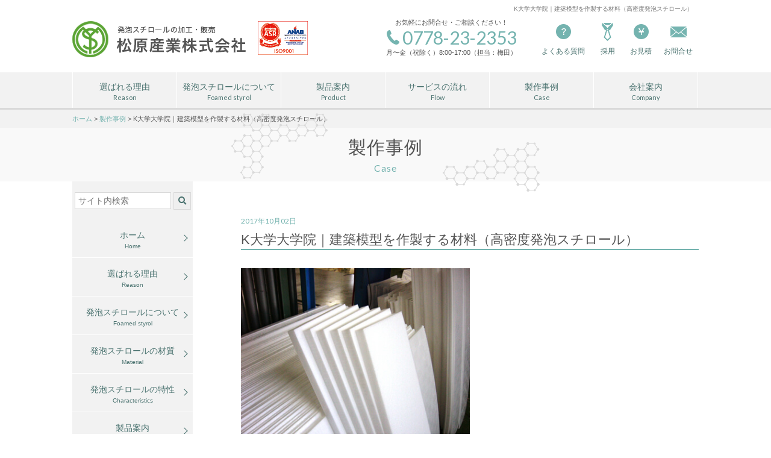

--- FILE ---
content_type: text/html; charset=UTF-8
request_url: https://www.matsubara-sangyo.jp/case/k%E5%A4%A7%E5%AD%A6%E5%A4%A7%E5%AD%A6%E9%99%A2-%E6%A7%98/
body_size: 25370
content:
<!DOCTYPE html>
<html dir="ltr" lang="ja" class="no-js no-svg">
<head>
<!-- Google tag (gtag.js) -->
<script async src="https://www.googletagmanager.com/gtag/js?id=G-GJ38VPPFTH"></script>
<script> window.dataLayer = window.dataLayer || []; function
gtag(){dataLayer.push(arguments);} gtag('js', new Date()); gtag('config',
'G-GJ38VPPFTH'); 
</script>
<!-- Google Tag Manager -->
<script>(function(w,d,s,l,i){w[l]=w[l]||[];w[l].push({'gtm.start':
new Date().getTime(),event:'gtm.js'});var f=d.getElementsByTagName(s)[0],
j=d.createElement(s),dl=l!='dataLayer'?'&l='+l:'';j.async=true;j.src=
'https://www.googletagmanager.com/gtm.js?id='+i+dl;f.parentNode.insertBefore(j,f);
})(window,document,'script','dataLayer','GTM-5QMLK63');</script>
<!-- End Google Tag Manager -->
	
	<meta charset="UTF-8">
	<meta name="viewport" content="width=device-width,initial-scale=1">
		<link rel="profile" href="http://gmpg.org/xfn/11">
	<link href="https://use.fontawesome.com/releases/v5.1.1/css/all.css" rel="stylesheet">
	<link rel="stylesheet" href="https://www.matsubara-sangyo.jp/wp-content/themes/matsubara/style.css">
	<link rel="stylesheet" href="https://www.matsubara-sangyo.jp/css/style02.css">
	<!--google fonts lato-->
	<link href="https://fonts.googleapis.com/css?family=Lato:100,400" rel="stylesheet">
<link rel="shortcut icon" href="/favicon.ico"/>
<script>(function(html){html.className = html.className.replace(/\bno-js\b/,'js')})(document.documentElement);</script>
<title>K大学大学院｜建築模型を作製する材料（高密度発泡スチロール） | 発泡スチロールの製造・加工・販売のことなら松原産業(株)</title>

		<!-- All in One SEO 4.9.1.1 - aioseo.com -->
	<meta name="description" content="建築模型を作製する材料にと、高密度の発泡スチロールを探して当社ホームページにたどり着いたとのこと。 2回目のご | 発泡スチロールの製造・加工・販売のことなら松原産業(株)" />
	<meta name="robots" content="max-snippet:-1, max-image-preview:large, max-video-preview:-1" />
	<link rel="canonical" href="https://www.matsubara-sangyo.jp/case/k%e5%a4%a7%e5%ad%a6%e5%a4%a7%e5%ad%a6%e9%99%a2-%e6%a7%98/" />
	<meta name="generator" content="All in One SEO (AIOSEO) 4.9.1.1" />
		<script type="application/ld+json" class="aioseo-schema">
			{"@context":"https:\/\/schema.org","@graph":[{"@type":"BreadcrumbList","@id":"https:\/\/www.matsubara-sangyo.jp\/case\/k%e5%a4%a7%e5%ad%a6%e5%a4%a7%e5%ad%a6%e9%99%a2-%e6%a7%98\/#breadcrumblist","itemListElement":[{"@type":"ListItem","@id":"https:\/\/www.matsubara-sangyo.jp#listItem","position":1,"name":"\u30db\u30fc\u30e0","item":"https:\/\/www.matsubara-sangyo.jp","nextItem":{"@type":"ListItem","@id":"https:\/\/www.matsubara-sangyo.jp\/case\/#listItem","name":"\u88fd\u4f5c\u4e8b\u4f8b"}},{"@type":"ListItem","@id":"https:\/\/www.matsubara-sangyo.jp\/case\/#listItem","position":2,"name":"\u88fd\u4f5c\u4e8b\u4f8b","item":"https:\/\/www.matsubara-sangyo.jp\/case\/","nextItem":{"@type":"ListItem","@id":"https:\/\/www.matsubara-sangyo.jp\/case\/industry\/#listItem","name":"\u696d\u754c\u5225"},"previousItem":{"@type":"ListItem","@id":"https:\/\/www.matsubara-sangyo.jp#listItem","name":"\u30db\u30fc\u30e0"}},{"@type":"ListItem","@id":"https:\/\/www.matsubara-sangyo.jp\/case\/industry\/#listItem","position":3,"name":"\u696d\u754c\u5225","item":"https:\/\/www.matsubara-sangyo.jp\/case\/industry\/","nextItem":{"@type":"ListItem","@id":"https:\/\/www.matsubara-sangyo.jp\/case\/industry\/university\/#listItem","name":"\u5927\u5b66\u30fb\u7814\u7a76\u958b\u767a"},"previousItem":{"@type":"ListItem","@id":"https:\/\/www.matsubara-sangyo.jp\/case\/#listItem","name":"\u88fd\u4f5c\u4e8b\u4f8b"}},{"@type":"ListItem","@id":"https:\/\/www.matsubara-sangyo.jp\/case\/industry\/university\/#listItem","position":4,"name":"\u5927\u5b66\u30fb\u7814\u7a76\u958b\u767a","item":"https:\/\/www.matsubara-sangyo.jp\/case\/industry\/university\/","nextItem":{"@type":"ListItem","@id":"https:\/\/www.matsubara-sangyo.jp\/case\/k%e5%a4%a7%e5%ad%a6%e5%a4%a7%e5%ad%a6%e9%99%a2-%e6%a7%98\/#listItem","name":"K\u5927\u5b66\u5927\u5b66\u9662\uff5c\u5efa\u7bc9\u6a21\u578b\u3092\u4f5c\u88fd\u3059\u308b\u6750\u6599\uff08\u9ad8\u5bc6\u5ea6\u767a\u6ce1\u30b9\u30c1\u30ed\u30fc\u30eb\uff09"},"previousItem":{"@type":"ListItem","@id":"https:\/\/www.matsubara-sangyo.jp\/case\/industry\/#listItem","name":"\u696d\u754c\u5225"}},{"@type":"ListItem","@id":"https:\/\/www.matsubara-sangyo.jp\/case\/k%e5%a4%a7%e5%ad%a6%e5%a4%a7%e5%ad%a6%e9%99%a2-%e6%a7%98\/#listItem","position":5,"name":"K\u5927\u5b66\u5927\u5b66\u9662\uff5c\u5efa\u7bc9\u6a21\u578b\u3092\u4f5c\u88fd\u3059\u308b\u6750\u6599\uff08\u9ad8\u5bc6\u5ea6\u767a\u6ce1\u30b9\u30c1\u30ed\u30fc\u30eb\uff09","previousItem":{"@type":"ListItem","@id":"https:\/\/www.matsubara-sangyo.jp\/case\/industry\/university\/#listItem","name":"\u5927\u5b66\u30fb\u7814\u7a76\u958b\u767a"}}]},{"@type":"Organization","@id":"https:\/\/www.matsubara-sangyo.jp\/#organization","name":"\u767a\u6ce1\u30b9\u30c1\u30ed\u30fc\u30eb\u306e\u88fd\u9020\u30fb\u52a0\u5de5\u30fb\u8ca9\u58f2\u306e\u3053\u3068\u306a\u3089\u677e\u539f\u7523\u696d(\u682a)","description":"\u767a\u6ce1\u30b9\u30c1\u30ed\u30fc\u30eb\u306e\u88fd\u9020\u52a0\u5de5\u8ca9\u58f2\u4f1a\u793e\u306e\u677e\u539f\u7523\u696d\u3002\u5927\u91cf\u751f\u7523\u3084\u4e00\u500b\u304b\u3089\u306e\u30aa\u30fc\u30c0\u30fc\u30e1\u30a4\u30c9\u307e\u3067\u3002\u81ea\u793e\u3067\u767a\u6ce1\u30b9\u30c1\u30ed\u30fc\u30eb\u88fd\u9020\u3082\u884c\u3063\u3066\u3044\u307e\u3059\u3002\u304a\u5ba2\u69d8\u306e\u3054\u8981\u671b\u3092\u6700\u5927\u9650\u5f62\u306b\u3067\u304d\u308b\u3054\u63d0\u6848\u3092\u3044\u305f\u3057\u307e\u3059\u3002","url":"https:\/\/www.matsubara-sangyo.jp\/"},{"@type":"WebPage","@id":"https:\/\/www.matsubara-sangyo.jp\/case\/k%e5%a4%a7%e5%ad%a6%e5%a4%a7%e5%ad%a6%e9%99%a2-%e6%a7%98\/#webpage","url":"https:\/\/www.matsubara-sangyo.jp\/case\/k%e5%a4%a7%e5%ad%a6%e5%a4%a7%e5%ad%a6%e9%99%a2-%e6%a7%98\/","name":"K\u5927\u5b66\u5927\u5b66\u9662\uff5c\u5efa\u7bc9\u6a21\u578b\u3092\u4f5c\u88fd\u3059\u308b\u6750\u6599\uff08\u9ad8\u5bc6\u5ea6\u767a\u6ce1\u30b9\u30c1\u30ed\u30fc\u30eb\uff09 | \u767a\u6ce1\u30b9\u30c1\u30ed\u30fc\u30eb\u306e\u88fd\u9020\u30fb\u52a0\u5de5\u30fb\u8ca9\u58f2\u306e\u3053\u3068\u306a\u3089\u677e\u539f\u7523\u696d(\u682a)","description":"\u5efa\u7bc9\u6a21\u578b\u3092\u4f5c\u88fd\u3059\u308b\u6750\u6599\u306b\u3068\u3001\u9ad8\u5bc6\u5ea6\u306e\u767a\u6ce1\u30b9\u30c1\u30ed\u30fc\u30eb\u3092\u63a2\u3057\u3066\u5f53\u793e\u30db\u30fc\u30e0\u30da\u30fc\u30b8\u306b\u305f\u3069\u308a\u7740\u3044\u305f\u3068\u306e\u3053\u3068\u3002 2\u56de\u76ee\u306e\u3054 | \u767a\u6ce1\u30b9\u30c1\u30ed\u30fc\u30eb\u306e\u88fd\u9020\u30fb\u52a0\u5de5\u30fb\u8ca9\u58f2\u306e\u3053\u3068\u306a\u3089\u677e\u539f\u7523\u696d(\u682a)","inLanguage":"ja","isPartOf":{"@id":"https:\/\/www.matsubara-sangyo.jp\/#website"},"breadcrumb":{"@id":"https:\/\/www.matsubara-sangyo.jp\/case\/k%e5%a4%a7%e5%ad%a6%e5%a4%a7%e5%ad%a6%e9%99%a2-%e6%a7%98\/#breadcrumblist"},"image":{"@type":"ImageObject","url":"https:\/\/www.matsubara-sangyo.jp\/wp-content\/uploads\/2017\/10\/lots1000_4.jpg","@id":"https:\/\/www.matsubara-sangyo.jp\/case\/k%e5%a4%a7%e5%ad%a6%e5%a4%a7%e5%ad%a6%e9%99%a2-%e6%a7%98\/#mainImage","width":400,"height":300},"primaryImageOfPage":{"@id":"https:\/\/www.matsubara-sangyo.jp\/case\/k%e5%a4%a7%e5%ad%a6%e5%a4%a7%e5%ad%a6%e9%99%a2-%e6%a7%98\/#mainImage"},"datePublished":"2017-10-02T13:48:49+09:00","dateModified":"2024-03-22T11:06:34+09:00"},{"@type":"WebSite","@id":"https:\/\/www.matsubara-sangyo.jp\/#website","url":"https:\/\/www.matsubara-sangyo.jp\/","name":"\u677e\u539f\u7523\u696d","description":"\u767a\u6ce1\u30b9\u30c1\u30ed\u30fc\u30eb\u306e\u88fd\u9020\u52a0\u5de5\u8ca9\u58f2\u4f1a\u793e\u306e\u677e\u539f\u7523\u696d\u3002\u5927\u91cf\u751f\u7523\u3084\u4e00\u500b\u304b\u3089\u306e\u30aa\u30fc\u30c0\u30fc\u30e1\u30a4\u30c9\u307e\u3067\u3002\u81ea\u793e\u3067\u767a\u6ce1\u30b9\u30c1\u30ed\u30fc\u30eb\u88fd\u9020\u3082\u884c\u3063\u3066\u3044\u307e\u3059\u3002\u304a\u5ba2\u69d8\u306e\u3054\u8981\u671b\u3092\u6700\u5927\u9650\u5f62\u306b\u3067\u304d\u308b\u3054\u63d0\u6848\u3092\u3044\u305f\u3057\u307e\u3059\u3002","inLanguage":"ja","publisher":{"@id":"https:\/\/www.matsubara-sangyo.jp\/#organization"}}]}
		</script>
		<!-- All in One SEO -->

<link rel="alternate" type="application/rss+xml" title="発泡スチロールの製造・加工・販売のことなら松原産業(株) &raquo; フィード" href="https://www.matsubara-sangyo.jp/feed/" />
<link rel="alternate" type="application/rss+xml" title="発泡スチロールの製造・加工・販売のことなら松原産業(株) &raquo; コメントフィード" href="https://www.matsubara-sangyo.jp/comments/feed/" />
<link rel="alternate" title="oEmbed (JSON)" type="application/json+oembed" href="https://www.matsubara-sangyo.jp/wp-json/oembed/1.0/embed?url=https%3A%2F%2Fwww.matsubara-sangyo.jp%2Fcase%2Fk%25e5%25a4%25a7%25e5%25ad%25a6%25e5%25a4%25a7%25e5%25ad%25a6%25e9%2599%25a2-%25e6%25a7%2598%2F" />
<link rel="alternate" title="oEmbed (XML)" type="text/xml+oembed" href="https://www.matsubara-sangyo.jp/wp-json/oembed/1.0/embed?url=https%3A%2F%2Fwww.matsubara-sangyo.jp%2Fcase%2Fk%25e5%25a4%25a7%25e5%25ad%25a6%25e5%25a4%25a7%25e5%25ad%25a6%25e9%2599%25a2-%25e6%25a7%2598%2F&#038;format=xml" />
<style id='wp-img-auto-sizes-contain-inline-css' type='text/css'>
img:is([sizes=auto i],[sizes^="auto," i]){contain-intrinsic-size:3000px 1500px}
/*# sourceURL=wp-img-auto-sizes-contain-inline-css */
</style>
<style id='wp-emoji-styles-inline-css' type='text/css'>

	img.wp-smiley, img.emoji {
		display: inline !important;
		border: none !important;
		box-shadow: none !important;
		height: 1em !important;
		width: 1em !important;
		margin: 0 0.07em !important;
		vertical-align: -0.1em !important;
		background: none !important;
		padding: 0 !important;
	}
/*# sourceURL=wp-emoji-styles-inline-css */
</style>
<style id='wp-block-library-inline-css' type='text/css'>
:root{--wp-block-synced-color:#7a00df;--wp-block-synced-color--rgb:122,0,223;--wp-bound-block-color:var(--wp-block-synced-color);--wp-editor-canvas-background:#ddd;--wp-admin-theme-color:#007cba;--wp-admin-theme-color--rgb:0,124,186;--wp-admin-theme-color-darker-10:#006ba1;--wp-admin-theme-color-darker-10--rgb:0,107,160.5;--wp-admin-theme-color-darker-20:#005a87;--wp-admin-theme-color-darker-20--rgb:0,90,135;--wp-admin-border-width-focus:2px}@media (min-resolution:192dpi){:root{--wp-admin-border-width-focus:1.5px}}.wp-element-button{cursor:pointer}:root .has-very-light-gray-background-color{background-color:#eee}:root .has-very-dark-gray-background-color{background-color:#313131}:root .has-very-light-gray-color{color:#eee}:root .has-very-dark-gray-color{color:#313131}:root .has-vivid-green-cyan-to-vivid-cyan-blue-gradient-background{background:linear-gradient(135deg,#00d084,#0693e3)}:root .has-purple-crush-gradient-background{background:linear-gradient(135deg,#34e2e4,#4721fb 50%,#ab1dfe)}:root .has-hazy-dawn-gradient-background{background:linear-gradient(135deg,#faaca8,#dad0ec)}:root .has-subdued-olive-gradient-background{background:linear-gradient(135deg,#fafae1,#67a671)}:root .has-atomic-cream-gradient-background{background:linear-gradient(135deg,#fdd79a,#004a59)}:root .has-nightshade-gradient-background{background:linear-gradient(135deg,#330968,#31cdcf)}:root .has-midnight-gradient-background{background:linear-gradient(135deg,#020381,#2874fc)}:root{--wp--preset--font-size--normal:16px;--wp--preset--font-size--huge:42px}.has-regular-font-size{font-size:1em}.has-larger-font-size{font-size:2.625em}.has-normal-font-size{font-size:var(--wp--preset--font-size--normal)}.has-huge-font-size{font-size:var(--wp--preset--font-size--huge)}.has-text-align-center{text-align:center}.has-text-align-left{text-align:left}.has-text-align-right{text-align:right}.has-fit-text{white-space:nowrap!important}#end-resizable-editor-section{display:none}.aligncenter{clear:both}.items-justified-left{justify-content:flex-start}.items-justified-center{justify-content:center}.items-justified-right{justify-content:flex-end}.items-justified-space-between{justify-content:space-between}.screen-reader-text{border:0;clip-path:inset(50%);height:1px;margin:-1px;overflow:hidden;padding:0;position:absolute;width:1px;word-wrap:normal!important}.screen-reader-text:focus{background-color:#ddd;clip-path:none;color:#444;display:block;font-size:1em;height:auto;left:5px;line-height:normal;padding:15px 23px 14px;text-decoration:none;top:5px;width:auto;z-index:100000}html :where(.has-border-color){border-style:solid}html :where([style*=border-top-color]){border-top-style:solid}html :where([style*=border-right-color]){border-right-style:solid}html :where([style*=border-bottom-color]){border-bottom-style:solid}html :where([style*=border-left-color]){border-left-style:solid}html :where([style*=border-width]){border-style:solid}html :where([style*=border-top-width]){border-top-style:solid}html :where([style*=border-right-width]){border-right-style:solid}html :where([style*=border-bottom-width]){border-bottom-style:solid}html :where([style*=border-left-width]){border-left-style:solid}html :where(img[class*=wp-image-]){height:auto;max-width:100%}:where(figure){margin:0 0 1em}html :where(.is-position-sticky){--wp-admin--admin-bar--position-offset:var(--wp-admin--admin-bar--height,0px)}@media screen and (max-width:600px){html :where(.is-position-sticky){--wp-admin--admin-bar--position-offset:0px}}

/*# sourceURL=wp-block-library-inline-css */
</style><style id='global-styles-inline-css' type='text/css'>
:root{--wp--preset--aspect-ratio--square: 1;--wp--preset--aspect-ratio--4-3: 4/3;--wp--preset--aspect-ratio--3-4: 3/4;--wp--preset--aspect-ratio--3-2: 3/2;--wp--preset--aspect-ratio--2-3: 2/3;--wp--preset--aspect-ratio--16-9: 16/9;--wp--preset--aspect-ratio--9-16: 9/16;--wp--preset--color--black: #000000;--wp--preset--color--cyan-bluish-gray: #abb8c3;--wp--preset--color--white: #ffffff;--wp--preset--color--pale-pink: #f78da7;--wp--preset--color--vivid-red: #cf2e2e;--wp--preset--color--luminous-vivid-orange: #ff6900;--wp--preset--color--luminous-vivid-amber: #fcb900;--wp--preset--color--light-green-cyan: #7bdcb5;--wp--preset--color--vivid-green-cyan: #00d084;--wp--preset--color--pale-cyan-blue: #8ed1fc;--wp--preset--color--vivid-cyan-blue: #0693e3;--wp--preset--color--vivid-purple: #9b51e0;--wp--preset--gradient--vivid-cyan-blue-to-vivid-purple: linear-gradient(135deg,rgb(6,147,227) 0%,rgb(155,81,224) 100%);--wp--preset--gradient--light-green-cyan-to-vivid-green-cyan: linear-gradient(135deg,rgb(122,220,180) 0%,rgb(0,208,130) 100%);--wp--preset--gradient--luminous-vivid-amber-to-luminous-vivid-orange: linear-gradient(135deg,rgb(252,185,0) 0%,rgb(255,105,0) 100%);--wp--preset--gradient--luminous-vivid-orange-to-vivid-red: linear-gradient(135deg,rgb(255,105,0) 0%,rgb(207,46,46) 100%);--wp--preset--gradient--very-light-gray-to-cyan-bluish-gray: linear-gradient(135deg,rgb(238,238,238) 0%,rgb(169,184,195) 100%);--wp--preset--gradient--cool-to-warm-spectrum: linear-gradient(135deg,rgb(74,234,220) 0%,rgb(151,120,209) 20%,rgb(207,42,186) 40%,rgb(238,44,130) 60%,rgb(251,105,98) 80%,rgb(254,248,76) 100%);--wp--preset--gradient--blush-light-purple: linear-gradient(135deg,rgb(255,206,236) 0%,rgb(152,150,240) 100%);--wp--preset--gradient--blush-bordeaux: linear-gradient(135deg,rgb(254,205,165) 0%,rgb(254,45,45) 50%,rgb(107,0,62) 100%);--wp--preset--gradient--luminous-dusk: linear-gradient(135deg,rgb(255,203,112) 0%,rgb(199,81,192) 50%,rgb(65,88,208) 100%);--wp--preset--gradient--pale-ocean: linear-gradient(135deg,rgb(255,245,203) 0%,rgb(182,227,212) 50%,rgb(51,167,181) 100%);--wp--preset--gradient--electric-grass: linear-gradient(135deg,rgb(202,248,128) 0%,rgb(113,206,126) 100%);--wp--preset--gradient--midnight: linear-gradient(135deg,rgb(2,3,129) 0%,rgb(40,116,252) 100%);--wp--preset--font-size--small: 13px;--wp--preset--font-size--medium: 20px;--wp--preset--font-size--large: 36px;--wp--preset--font-size--x-large: 42px;--wp--preset--spacing--20: 0.44rem;--wp--preset--spacing--30: 0.67rem;--wp--preset--spacing--40: 1rem;--wp--preset--spacing--50: 1.5rem;--wp--preset--spacing--60: 2.25rem;--wp--preset--spacing--70: 3.38rem;--wp--preset--spacing--80: 5.06rem;--wp--preset--shadow--natural: 6px 6px 9px rgba(0, 0, 0, 0.2);--wp--preset--shadow--deep: 12px 12px 50px rgba(0, 0, 0, 0.4);--wp--preset--shadow--sharp: 6px 6px 0px rgba(0, 0, 0, 0.2);--wp--preset--shadow--outlined: 6px 6px 0px -3px rgb(255, 255, 255), 6px 6px rgb(0, 0, 0);--wp--preset--shadow--crisp: 6px 6px 0px rgb(0, 0, 0);}:where(.is-layout-flex){gap: 0.5em;}:where(.is-layout-grid){gap: 0.5em;}body .is-layout-flex{display: flex;}.is-layout-flex{flex-wrap: wrap;align-items: center;}.is-layout-flex > :is(*, div){margin: 0;}body .is-layout-grid{display: grid;}.is-layout-grid > :is(*, div){margin: 0;}:where(.wp-block-columns.is-layout-flex){gap: 2em;}:where(.wp-block-columns.is-layout-grid){gap: 2em;}:where(.wp-block-post-template.is-layout-flex){gap: 1.25em;}:where(.wp-block-post-template.is-layout-grid){gap: 1.25em;}.has-black-color{color: var(--wp--preset--color--black) !important;}.has-cyan-bluish-gray-color{color: var(--wp--preset--color--cyan-bluish-gray) !important;}.has-white-color{color: var(--wp--preset--color--white) !important;}.has-pale-pink-color{color: var(--wp--preset--color--pale-pink) !important;}.has-vivid-red-color{color: var(--wp--preset--color--vivid-red) !important;}.has-luminous-vivid-orange-color{color: var(--wp--preset--color--luminous-vivid-orange) !important;}.has-luminous-vivid-amber-color{color: var(--wp--preset--color--luminous-vivid-amber) !important;}.has-light-green-cyan-color{color: var(--wp--preset--color--light-green-cyan) !important;}.has-vivid-green-cyan-color{color: var(--wp--preset--color--vivid-green-cyan) !important;}.has-pale-cyan-blue-color{color: var(--wp--preset--color--pale-cyan-blue) !important;}.has-vivid-cyan-blue-color{color: var(--wp--preset--color--vivid-cyan-blue) !important;}.has-vivid-purple-color{color: var(--wp--preset--color--vivid-purple) !important;}.has-black-background-color{background-color: var(--wp--preset--color--black) !important;}.has-cyan-bluish-gray-background-color{background-color: var(--wp--preset--color--cyan-bluish-gray) !important;}.has-white-background-color{background-color: var(--wp--preset--color--white) !important;}.has-pale-pink-background-color{background-color: var(--wp--preset--color--pale-pink) !important;}.has-vivid-red-background-color{background-color: var(--wp--preset--color--vivid-red) !important;}.has-luminous-vivid-orange-background-color{background-color: var(--wp--preset--color--luminous-vivid-orange) !important;}.has-luminous-vivid-amber-background-color{background-color: var(--wp--preset--color--luminous-vivid-amber) !important;}.has-light-green-cyan-background-color{background-color: var(--wp--preset--color--light-green-cyan) !important;}.has-vivid-green-cyan-background-color{background-color: var(--wp--preset--color--vivid-green-cyan) !important;}.has-pale-cyan-blue-background-color{background-color: var(--wp--preset--color--pale-cyan-blue) !important;}.has-vivid-cyan-blue-background-color{background-color: var(--wp--preset--color--vivid-cyan-blue) !important;}.has-vivid-purple-background-color{background-color: var(--wp--preset--color--vivid-purple) !important;}.has-black-border-color{border-color: var(--wp--preset--color--black) !important;}.has-cyan-bluish-gray-border-color{border-color: var(--wp--preset--color--cyan-bluish-gray) !important;}.has-white-border-color{border-color: var(--wp--preset--color--white) !important;}.has-pale-pink-border-color{border-color: var(--wp--preset--color--pale-pink) !important;}.has-vivid-red-border-color{border-color: var(--wp--preset--color--vivid-red) !important;}.has-luminous-vivid-orange-border-color{border-color: var(--wp--preset--color--luminous-vivid-orange) !important;}.has-luminous-vivid-amber-border-color{border-color: var(--wp--preset--color--luminous-vivid-amber) !important;}.has-light-green-cyan-border-color{border-color: var(--wp--preset--color--light-green-cyan) !important;}.has-vivid-green-cyan-border-color{border-color: var(--wp--preset--color--vivid-green-cyan) !important;}.has-pale-cyan-blue-border-color{border-color: var(--wp--preset--color--pale-cyan-blue) !important;}.has-vivid-cyan-blue-border-color{border-color: var(--wp--preset--color--vivid-cyan-blue) !important;}.has-vivid-purple-border-color{border-color: var(--wp--preset--color--vivid-purple) !important;}.has-vivid-cyan-blue-to-vivid-purple-gradient-background{background: var(--wp--preset--gradient--vivid-cyan-blue-to-vivid-purple) !important;}.has-light-green-cyan-to-vivid-green-cyan-gradient-background{background: var(--wp--preset--gradient--light-green-cyan-to-vivid-green-cyan) !important;}.has-luminous-vivid-amber-to-luminous-vivid-orange-gradient-background{background: var(--wp--preset--gradient--luminous-vivid-amber-to-luminous-vivid-orange) !important;}.has-luminous-vivid-orange-to-vivid-red-gradient-background{background: var(--wp--preset--gradient--luminous-vivid-orange-to-vivid-red) !important;}.has-very-light-gray-to-cyan-bluish-gray-gradient-background{background: var(--wp--preset--gradient--very-light-gray-to-cyan-bluish-gray) !important;}.has-cool-to-warm-spectrum-gradient-background{background: var(--wp--preset--gradient--cool-to-warm-spectrum) !important;}.has-blush-light-purple-gradient-background{background: var(--wp--preset--gradient--blush-light-purple) !important;}.has-blush-bordeaux-gradient-background{background: var(--wp--preset--gradient--blush-bordeaux) !important;}.has-luminous-dusk-gradient-background{background: var(--wp--preset--gradient--luminous-dusk) !important;}.has-pale-ocean-gradient-background{background: var(--wp--preset--gradient--pale-ocean) !important;}.has-electric-grass-gradient-background{background: var(--wp--preset--gradient--electric-grass) !important;}.has-midnight-gradient-background{background: var(--wp--preset--gradient--midnight) !important;}.has-small-font-size{font-size: var(--wp--preset--font-size--small) !important;}.has-medium-font-size{font-size: var(--wp--preset--font-size--medium) !important;}.has-large-font-size{font-size: var(--wp--preset--font-size--large) !important;}.has-x-large-font-size{font-size: var(--wp--preset--font-size--x-large) !important;}
/*# sourceURL=global-styles-inline-css */
</style>

<style id='classic-theme-styles-inline-css' type='text/css'>
/*! This file is auto-generated */
.wp-block-button__link{color:#fff;background-color:#32373c;border-radius:9999px;box-shadow:none;text-decoration:none;padding:calc(.667em + 2px) calc(1.333em + 2px);font-size:1.125em}.wp-block-file__button{background:#32373c;color:#fff;text-decoration:none}
/*# sourceURL=/wp-includes/css/classic-themes.min.css */
</style>
<style id='responsive-menu-inline-css' type='text/css'>
/** This file is major component of this plugin so please don't try to edit here. */
#rmp_menu_trigger-8444 {
  width: 20px;
  height: 26px;
  position: fixed;
  top: 0;
  border-radius: 5px;
  display: none;
  text-decoration: none;
  right: 0;
  background: #000000;
  transition: transform 0.5s, background-color 0.5s;
}
#rmp_menu_trigger-8444:hover, #rmp_menu_trigger-8444:focus {
  background: #000000;
  text-decoration: unset;
}
#rmp_menu_trigger-8444.is-active {
  background: #000000;
}
#rmp_menu_trigger-8444 .rmp-trigger-box {
  width: 20px;
  color: #ffffff;
}
#rmp_menu_trigger-8444 .rmp-trigger-icon-active, #rmp_menu_trigger-8444 .rmp-trigger-text-open {
  display: none;
}
#rmp_menu_trigger-8444.is-active .rmp-trigger-icon-active, #rmp_menu_trigger-8444.is-active .rmp-trigger-text-open {
  display: inline;
}
#rmp_menu_trigger-8444.is-active .rmp-trigger-icon-inactive, #rmp_menu_trigger-8444.is-active .rmp-trigger-text {
  display: none;
}
#rmp_menu_trigger-8444 .rmp-trigger-label {
  color: #ffffff;
  pointer-events: none;
  line-height: 13px;
  font-family: inherit;
  font-size: 14px;
  display: inline;
  text-transform: inherit;
}
#rmp_menu_trigger-8444 .rmp-trigger-label.rmp-trigger-label-top {
  display: block;
  margin-bottom: 12px;
}
#rmp_menu_trigger-8444 .rmp-trigger-label.rmp-trigger-label-bottom {
  display: block;
  margin-top: 12px;
}
#rmp_menu_trigger-8444 .responsive-menu-pro-inner {
  display: block;
}
#rmp_menu_trigger-8444 .rmp-trigger-icon-inactive .rmp-font-icon {
  color: #74b3af;
}
#rmp_menu_trigger-8444 .responsive-menu-pro-inner, #rmp_menu_trigger-8444 .responsive-menu-pro-inner::before, #rmp_menu_trigger-8444 .responsive-menu-pro-inner::after {
  width: 20px;
  height: 2px;
  background-color: #74b3af;
  border-radius: 4px;
  position: absolute;
}
#rmp_menu_trigger-8444 .rmp-trigger-icon-active .rmp-font-icon {
  color: #74b3af;
}
#rmp_menu_trigger-8444.is-active .responsive-menu-pro-inner, #rmp_menu_trigger-8444.is-active .responsive-menu-pro-inner::before, #rmp_menu_trigger-8444.is-active .responsive-menu-pro-inner::after {
  background-color: #74b3af;
}
#rmp_menu_trigger-8444:hover .rmp-trigger-icon-inactive .rmp-font-icon {
  color: #74b3af;
}
#rmp_menu_trigger-8444:not(.is-active):hover .responsive-menu-pro-inner, #rmp_menu_trigger-8444:not(.is-active):hover .responsive-menu-pro-inner::before, #rmp_menu_trigger-8444:not(.is-active):hover .responsive-menu-pro-inner::after {
  background-color: #74b3af;
}
#rmp_menu_trigger-8444 .responsive-menu-pro-inner::before {
  top: 10px;
}
#rmp_menu_trigger-8444 .responsive-menu-pro-inner::after {
  bottom: 10px;
}
#rmp_menu_trigger-8444.is-active .responsive-menu-pro-inner::after {
  bottom: 0;
}
/* Hamburger menu styling */
@media screen and (max-width: 768px) {
  /** Menu Title Style */
  /** Menu Additional Content Style */
  #rmp_menu_trigger-8444 {
    display: block;
  }
  #rmp-container-8444 {
    position: fixed;
    top: 0;
    margin: 0;
    transition: transform 0.5s;
    overflow: auto;
    display: block;
    width: 75%;
    background-color: #212121;
    background-image: url("");
    height: 100%;
    left: 0;
    padding-top: 0px;
    padding-left: 0px;
    padding-bottom: 0px;
    padding-right: 0px;
  }
  #rmp-menu-wrap-8444 {
    padding-top: 0px;
    padding-left: 0px;
    padding-bottom: 0px;
    padding-right: 0px;
    background-color: #212121;
  }
  #rmp-menu-wrap-8444 .rmp-menu, #rmp-menu-wrap-8444 .rmp-submenu {
    width: 100%;
    box-sizing: border-box;
    margin: 0;
    padding: 0;
  }
  #rmp-menu-wrap-8444 .rmp-submenu-depth-1 .rmp-menu-item-link {
    padding-left: 10%;
  }
  #rmp-menu-wrap-8444 .rmp-submenu-depth-2 .rmp-menu-item-link {
    padding-left: 15%;
  }
  #rmp-menu-wrap-8444 .rmp-submenu-depth-3 .rmp-menu-item-link {
    padding-left: 20%;
  }
  #rmp-menu-wrap-8444 .rmp-submenu-depth-4 .rmp-menu-item-link {
    padding-left: 25%;
  }
  #rmp-menu-wrap-8444 .rmp-submenu.rmp-submenu-open {
    display: block;
  }
  #rmp-menu-wrap-8444 .rmp-menu-item {
    width: 100%;
    list-style: none;
    margin: 0;
  }
  #rmp-menu-wrap-8444 .rmp-menu-item-link {
    height: 40px;
    line-height: 40px;
    font-size: 13px;
    border-bottom: 1px solid #212121;
    font-family: inherit;
    color: #ffffff;
    text-align: left;
    background-color: #212121;
    font-weight: normal;
    letter-spacing: 0px;
    display: block;
    box-sizing: border-box;
    width: 100%;
    text-decoration: none;
    position: relative;
    overflow: hidden;
    transition: background-color 0.5s, border-color 0.5s, 0.5s;
    padding: 0 5%;
    padding-right: 50px;
  }
  #rmp-menu-wrap-8444 .rmp-menu-item-link:after, #rmp-menu-wrap-8444 .rmp-menu-item-link:before {
    display: none;
  }
  #rmp-menu-wrap-8444 .rmp-menu-item-link:hover, #rmp-menu-wrap-8444 .rmp-menu-item-link:focus {
    color: #ffffff;
    border-color: #212121;
    background-color: #3f3f3f;
  }
  #rmp-menu-wrap-8444 .rmp-menu-item-link:focus {
    outline: none;
    border-color: unset;
    box-shadow: unset;
  }
  #rmp-menu-wrap-8444 .rmp-menu-item-link .rmp-font-icon {
    height: 40px;
    line-height: 40px;
    margin-right: 10px;
    font-size: 13px;
  }
  #rmp-menu-wrap-8444 .rmp-menu-current-item .rmp-menu-item-link {
    color: #ffffff;
    border-color: #212121;
    background-color: #212121;
  }
  #rmp-menu-wrap-8444 .rmp-menu-current-item .rmp-menu-item-link:hover, #rmp-menu-wrap-8444 .rmp-menu-current-item .rmp-menu-item-link:focus {
    color: #ffffff;
    border-color: #3f3f3f;
    background-color: #3f3f3f;
  }
  #rmp-menu-wrap-8444 .rmp-menu-subarrow {
    position: absolute;
    top: 0;
    bottom: 0;
    text-align: center;
    overflow: hidden;
    background-size: cover;
    overflow: hidden;
    right: 0;
    border-left-style: solid;
    border-left-color: #212121;
    border-left-width: 1px;
    height: 40px;
    width: 40px;
    color: #ffffff;
    background-color: #212121;
  }
  #rmp-menu-wrap-8444 .rmp-menu-subarrow svg {
    fill: #ffffff;
  }
  #rmp-menu-wrap-8444 .rmp-menu-subarrow:hover {
    color: #ffffff;
    border-color: #3f3f3f;
    background-color: #3f3f3f;
  }
  #rmp-menu-wrap-8444 .rmp-menu-subarrow:hover svg {
    fill: #ffffff;
  }
  #rmp-menu-wrap-8444 .rmp-menu-subarrow .rmp-font-icon {
    margin-right: unset;
  }
  #rmp-menu-wrap-8444 .rmp-menu-subarrow * {
    vertical-align: middle;
    line-height: 40px;
  }
  #rmp-menu-wrap-8444 .rmp-menu-subarrow-active {
    display: block;
    background-size: cover;
    color: #ffffff;
    border-color: #212121;
    background-color: #212121;
  }
  #rmp-menu-wrap-8444 .rmp-menu-subarrow-active svg {
    fill: #ffffff;
  }
  #rmp-menu-wrap-8444 .rmp-menu-subarrow-active:hover {
    color: #ffffff;
    border-color: #3f3f3f;
    background-color: #3f3f3f;
  }
  #rmp-menu-wrap-8444 .rmp-menu-subarrow-active:hover svg {
    fill: #ffffff;
  }
  #rmp-menu-wrap-8444 .rmp-submenu {
    display: none;
  }
  #rmp-menu-wrap-8444 .rmp-submenu .rmp-menu-item-link {
    height: 40px;
    line-height: 40px;
    letter-spacing: 0px;
    font-size: 13px;
    border-bottom: 1px solid #212121;
    font-family: inherit;
    font-weight: normal;
    color: #ffffff;
    text-align: left;
    background-color: #212121;
  }
  #rmp-menu-wrap-8444 .rmp-submenu .rmp-menu-item-link:hover, #rmp-menu-wrap-8444 .rmp-submenu .rmp-menu-item-link:focus {
    color: #ffffff;
    border-color: #212121;
    background-color: #3f3f3f;
  }
  #rmp-menu-wrap-8444 .rmp-submenu .rmp-menu-current-item .rmp-menu-item-link {
    color: #ffffff;
    border-color: #212121;
    background-color: #212121;
  }
  #rmp-menu-wrap-8444 .rmp-submenu .rmp-menu-current-item .rmp-menu-item-link:hover, #rmp-menu-wrap-8444 .rmp-submenu .rmp-menu-current-item .rmp-menu-item-link:focus {
    color: #ffffff;
    border-color: #3f3f3f;
    background-color: #3f3f3f;
  }
  #rmp-menu-wrap-8444 .rmp-submenu .rmp-menu-subarrow {
    right: 0;
    border-right: unset;
    border-left-style: solid;
    border-left-color: #212121;
    border-left-width: 1px;
    height: 40px;
    line-height: 40px;
    width: 40px;
    color: #ffffff;
    background-color: #212121;
  }
  #rmp-menu-wrap-8444 .rmp-submenu .rmp-menu-subarrow:hover {
    color: #ffffff;
    border-color: #3f3f3f;
    background-color: #3f3f3f;
  }
  #rmp-menu-wrap-8444 .rmp-submenu .rmp-menu-subarrow-active {
    color: #ffffff;
    border-color: #212121;
    background-color: #212121;
  }
  #rmp-menu-wrap-8444 .rmp-submenu .rmp-menu-subarrow-active:hover {
    color: #ffffff;
    border-color: #3f3f3f;
    background-color: #3f3f3f;
  }
  #rmp-menu-wrap-8444 .rmp-menu-item-description {
    margin: 0;
    padding: 5px 5%;
    opacity: 0.8;
    color: #ffffff;
  }
  #rmp-search-box-8444 {
    display: block;
    padding-top: 0px;
    padding-left: 5%;
    padding-bottom: 0px;
    padding-right: 5%;
  }
  #rmp-search-box-8444 .rmp-search-form {
    margin: 0;
  }
  #rmp-search-box-8444 .rmp-search-box {
    background: #ffffff;
    border: 1px solid #dadada;
    color: #333333;
    width: 100%;
    padding: 0 5%;
    border-radius: 30px;
    height: 45px;
    -webkit-appearance: none;
  }
  #rmp-search-box-8444 .rmp-search-box::placeholder {
    color: #c7c7cd;
  }
  #rmp-search-box-8444 .rmp-search-box:focus {
    background-color: #ffffff;
    outline: 2px solid #dadada;
    color: #333333;
  }
  #rmp-menu-title-8444 {
    background-color: #212121;
    color: #ffffff;
    text-align: left;
    font-size: 13px;
    padding-top: 10%;
    padding-left: 5%;
    padding-bottom: 0%;
    padding-right: 5%;
    font-weight: 400;
    transition: background-color 0.5s, border-color 0.5s, color 0.5s;
  }
  #rmp-menu-title-8444:hover {
    background-color: #212121;
    color: #ffffff;
  }
  #rmp-menu-title-8444 > .rmp-menu-title-link {
    color: #ffffff;
    width: 100%;
    background-color: unset;
    text-decoration: none;
  }
  #rmp-menu-title-8444 > .rmp-menu-title-link:hover {
    color: #ffffff;
  }
  #rmp-menu-title-8444 .rmp-font-icon {
    font-size: 13px;
  }
  #rmp-menu-additional-content-8444 {
    padding-top: 0px;
    padding-left: 5%;
    padding-bottom: 0px;
    padding-right: 5%;
    color: #ffffff;
    text-align: center;
    font-size: 16px;
  }
}
/**
This file contents common styling of menus.
*/
.rmp-container {
  display: none;
  visibility: visible;
  padding: 0px 0px 0px 0px;
  z-index: 99998;
  transition: all 0.3s;
  /** Scrolling bar in menu setting box **/
}
.rmp-container.rmp-fade-top, .rmp-container.rmp-fade-left, .rmp-container.rmp-fade-right, .rmp-container.rmp-fade-bottom {
  display: none;
}
.rmp-container.rmp-slide-left, .rmp-container.rmp-push-left {
  transform: translateX(-100%);
  -ms-transform: translateX(-100%);
  -webkit-transform: translateX(-100%);
  -moz-transform: translateX(-100%);
}
.rmp-container.rmp-slide-left.rmp-menu-open, .rmp-container.rmp-push-left.rmp-menu-open {
  transform: translateX(0);
  -ms-transform: translateX(0);
  -webkit-transform: translateX(0);
  -moz-transform: translateX(0);
}
.rmp-container.rmp-slide-right, .rmp-container.rmp-push-right {
  transform: translateX(100%);
  -ms-transform: translateX(100%);
  -webkit-transform: translateX(100%);
  -moz-transform: translateX(100%);
}
.rmp-container.rmp-slide-right.rmp-menu-open, .rmp-container.rmp-push-right.rmp-menu-open {
  transform: translateX(0);
  -ms-transform: translateX(0);
  -webkit-transform: translateX(0);
  -moz-transform: translateX(0);
}
.rmp-container.rmp-slide-top, .rmp-container.rmp-push-top {
  transform: translateY(-100%);
  -ms-transform: translateY(-100%);
  -webkit-transform: translateY(-100%);
  -moz-transform: translateY(-100%);
}
.rmp-container.rmp-slide-top.rmp-menu-open, .rmp-container.rmp-push-top.rmp-menu-open {
  transform: translateY(0);
  -ms-transform: translateY(0);
  -webkit-transform: translateY(0);
  -moz-transform: translateY(0);
}
.rmp-container.rmp-slide-bottom, .rmp-container.rmp-push-bottom {
  transform: translateY(100%);
  -ms-transform: translateY(100%);
  -webkit-transform: translateY(100%);
  -moz-transform: translateY(100%);
}
.rmp-container.rmp-slide-bottom.rmp-menu-open, .rmp-container.rmp-push-bottom.rmp-menu-open {
  transform: translateX(0);
  -ms-transform: translateX(0);
  -webkit-transform: translateX(0);
  -moz-transform: translateX(0);
}
.rmp-container::-webkit-scrollbar {
  width: 0px;
}
.rmp-container ::-webkit-scrollbar-track {
  box-shadow: inset 0 0 5px transparent;
}
.rmp-container ::-webkit-scrollbar-thumb {
  background: transparent;
}
.rmp-container ::-webkit-scrollbar-thumb:hover {
  background: transparent;
}
.rmp-container .rmp-menu-wrap .rmp-menu {
  transition: none;
  border-radius: 0;
  box-shadow: none;
  background: none;
  border: 0;
  bottom: auto;
  box-sizing: border-box;
  clip: auto;
  color: #666;
  display: block;
  float: none;
  font-family: inherit;
  font-size: 14px;
  height: auto;
  left: auto;
  line-height: 1.7;
  list-style-type: none;
  margin: 0;
  min-height: auto;
  max-height: none;
  opacity: 1;
  outline: none;
  overflow: visible;
  padding: 0;
  position: relative;
  pointer-events: auto;
  right: auto;
  text-align: left;
  text-decoration: none;
  text-indent: 0;
  text-transform: none;
  transform: none;
  top: auto;
  visibility: inherit;
  width: auto;
  word-wrap: break-word;
  white-space: normal;
}
.rmp-container .rmp-menu-additional-content {
  display: block;
  word-break: break-word;
}
.rmp-container .rmp-menu-title {
  display: flex;
  flex-direction: column;
}
.rmp-container .rmp-menu-title .rmp-menu-title-image {
  max-width: 100%;
  margin-bottom: 15px;
  display: block;
  margin: auto;
  margin-bottom: 15px;
}
button.rmp_menu_trigger {
  z-index: 999999;
  overflow: hidden;
  outline: none;
  border: 0;
  display: none;
  margin: 0;
  transition: transform 0.5s, background-color 0.5s;
  padding: 0;
}
button.rmp_menu_trigger .responsive-menu-pro-inner::before, button.rmp_menu_trigger .responsive-menu-pro-inner::after {
  content: "";
  display: block;
}
button.rmp_menu_trigger .responsive-menu-pro-inner::before {
  top: 10px;
}
button.rmp_menu_trigger .responsive-menu-pro-inner::after {
  bottom: 10px;
}
button.rmp_menu_trigger .rmp-trigger-box {
  width: 40px;
  display: inline-block;
  position: relative;
  pointer-events: none;
  vertical-align: super;
}
/*  Menu Trigger Boring Animation */
.rmp-menu-trigger-boring .responsive-menu-pro-inner {
  transition-property: none;
}
.rmp-menu-trigger-boring .responsive-menu-pro-inner::after, .rmp-menu-trigger-boring .responsive-menu-pro-inner::before {
  transition-property: none;
}
.rmp-menu-trigger-boring.is-active .responsive-menu-pro-inner {
  transform: rotate(45deg);
}
.rmp-menu-trigger-boring.is-active .responsive-menu-pro-inner:before {
  top: 0;
  opacity: 0;
}
.rmp-menu-trigger-boring.is-active .responsive-menu-pro-inner:after {
  bottom: 0;
  transform: rotate(-90deg);
}

/*# sourceURL=responsive-menu-inline-css */
</style>
<link rel='stylesheet' id='dashicons-css' href='https://www.matsubara-sangyo.jp/wp-includes/css/dashicons.min.css?ver=6.9' type='text/css' media='all' />
<link rel='stylesheet' id='matsubara-common-css' href='https://www.matsubara-sangyo.jp/wp-content/themes/matsubara/css/common.css?ver=6.9' type='text/css' media='all' />
<link rel='stylesheet' id='matsubara-contents-css' href='https://www.matsubara-sangyo.jp/wp-content/themes/matsubara/css/contents.css?ver=6.9' type='text/css' media='all' />
<script type="text/javascript" src="https://www.matsubara-sangyo.jp/wp-includes/js/jquery/jquery.min.js?ver=3.7.1" id="jquery-core-js"></script>
<script type="text/javascript" src="https://www.matsubara-sangyo.jp/wp-includes/js/jquery/jquery-migrate.min.js?ver=3.4.1" id="jquery-migrate-js"></script>
<script type="text/javascript" id="rmp_menu_scripts-js-extra">
/* <![CDATA[ */
var rmp_menu = {"ajaxURL":"https://www.matsubara-sangyo.jp/wp-admin/admin-ajax.php","wp_nonce":"17cc6eb23f","menu":[{"menu_theme":null,"theme_type":"default","theme_location_menu":"","submenu_submenu_arrow_width":"40","submenu_submenu_arrow_width_unit":"px","submenu_submenu_arrow_height":"40","submenu_submenu_arrow_height_unit":"px","submenu_arrow_position":"right","submenu_sub_arrow_background_colour":"#212121","submenu_sub_arrow_background_hover_colour":"#3f3f3f","submenu_sub_arrow_background_colour_active":"#212121","submenu_sub_arrow_background_hover_colour_active":"#3f3f3f","submenu_sub_arrow_border_width":"1","submenu_sub_arrow_border_width_unit":"px","submenu_sub_arrow_border_colour":"#212121","submenu_sub_arrow_border_hover_colour":"#3f3f3f","submenu_sub_arrow_border_colour_active":"#212121","submenu_sub_arrow_border_hover_colour_active":"#3f3f3f","submenu_sub_arrow_shape_colour":"#ffffff","submenu_sub_arrow_shape_hover_colour":"#ffffff","submenu_sub_arrow_shape_colour_active":"#ffffff","submenu_sub_arrow_shape_hover_colour_active":"#ffffff","use_header_bar":"off","header_bar_items_order":"{\"logo\":\"on\",\"title\":\"on\",\"search\":\"on\",\"html content\":\"on\"}","header_bar_title":"","header_bar_html_content":"","header_bar_logo":"","header_bar_logo_link":"","header_bar_logo_width":null,"header_bar_logo_width_unit":"%","header_bar_logo_height":null,"header_bar_logo_height_unit":"px","header_bar_height":"80","header_bar_height_unit":"px","header_bar_padding":{"top":"0px","right":"5%","bottom":"0px","left":"5%"},"header_bar_font":"","header_bar_font_size":"14","header_bar_font_size_unit":"px","header_bar_text_color":"#ffffff","header_bar_background_color":"#ffffff","header_bar_breakpoint":"800","header_bar_position_type":"fixed","header_bar_adjust_page":null,"header_bar_scroll_enable":"off","header_bar_scroll_background_color":"#36bdf6","mobile_breakpoint":"600","tablet_breakpoint":"768","transition_speed":"0.5","sub_menu_speed":"0.2","show_menu_on_page_load":"","menu_disable_scrolling":"off","menu_overlay":"off","menu_overlay_colour":"rgba(0, 0, 0, 0.7)","desktop_menu_width":"","desktop_menu_width_unit":"px","desktop_menu_positioning":"fixed","desktop_menu_side":"","desktop_menu_to_hide":"","use_current_theme_location":"off","mega_menu":{"225":"off","227":"off","229":"off","228":"off","226":"off"},"desktop_submenu_open_animation":"","desktop_submenu_open_animation_speed":"0ms","desktop_submenu_open_on_click":"","desktop_menu_hide_and_show":"","menu_name":"Default Menu","menu_to_use":"gnav","different_menu_for_mobile":"off","menu_to_use_in_mobile":"main-menu","use_mobile_menu":"on","use_tablet_menu":"on","use_desktop_menu":null,"menu_display_on":"all-pages","menu_to_hide":"","submenu_descriptions_on":"","custom_walker":"","menu_background_colour":"#212121","menu_depth":"5","smooth_scroll_on":"off","smooth_scroll_speed":"500","menu_font_icons":[],"menu_links_height":"40","menu_links_height_unit":"px","menu_links_line_height":"40","menu_links_line_height_unit":"px","menu_depth_0":"5","menu_depth_0_unit":"%","menu_font_size":"13","menu_font_size_unit":"px","menu_font":"","menu_font_weight":"normal","menu_text_alignment":"left","menu_text_letter_spacing":"","menu_word_wrap":"off","menu_link_colour":"#ffffff","menu_link_hover_colour":"#ffffff","menu_current_link_colour":"#ffffff","menu_current_link_hover_colour":"#ffffff","menu_item_background_colour":"#212121","menu_item_background_hover_colour":"#3f3f3f","menu_current_item_background_colour":"#212121","menu_current_item_background_hover_colour":"#3f3f3f","menu_border_width":"1","menu_border_width_unit":"px","menu_item_border_colour":"#212121","menu_item_border_colour_hover":"#212121","menu_current_item_border_colour":"#212121","menu_current_item_border_hover_colour":"#3f3f3f","submenu_links_height":"40","submenu_links_height_unit":"px","submenu_links_line_height":"40","submenu_links_line_height_unit":"px","menu_depth_side":"left","menu_depth_1":"10","menu_depth_1_unit":"%","menu_depth_2":"15","menu_depth_2_unit":"%","menu_depth_3":"20","menu_depth_3_unit":"%","menu_depth_4":"25","menu_depth_4_unit":"%","submenu_item_background_colour":"#212121","submenu_item_background_hover_colour":"#3f3f3f","submenu_current_item_background_colour":"#212121","submenu_current_item_background_hover_colour":"#3f3f3f","submenu_border_width":"1","submenu_border_width_unit":"px","submenu_item_border_colour":"#212121","submenu_item_border_colour_hover":"#212121","submenu_current_item_border_colour":"#212121","submenu_current_item_border_hover_colour":"#3f3f3f","submenu_font_size":"13","submenu_font_size_unit":"px","submenu_font":"","submenu_font_weight":"normal","submenu_text_letter_spacing":"","submenu_text_alignment":"left","submenu_link_colour":"#ffffff","submenu_link_hover_colour":"#ffffff","submenu_current_link_colour":"#ffffff","submenu_current_link_hover_colour":"#ffffff","inactive_arrow_shape":"\u25bc","active_arrow_shape":"\u25b2","inactive_arrow_font_icon":"","active_arrow_font_icon":"","inactive_arrow_image":"","active_arrow_image":"","submenu_arrow_width":"40","submenu_arrow_width_unit":"px","submenu_arrow_height":"40","submenu_arrow_height_unit":"px","arrow_position":"right","menu_sub_arrow_shape_colour":"#ffffff","menu_sub_arrow_shape_hover_colour":"#ffffff","menu_sub_arrow_shape_colour_active":"#ffffff","menu_sub_arrow_shape_hover_colour_active":"#ffffff","menu_sub_arrow_border_width":"1","menu_sub_arrow_border_width_unit":"px","menu_sub_arrow_border_colour":"#212121","menu_sub_arrow_border_hover_colour":"#3f3f3f","menu_sub_arrow_border_colour_active":"#212121","menu_sub_arrow_border_hover_colour_active":"#3f3f3f","menu_sub_arrow_background_colour":"#212121","menu_sub_arrow_background_hover_colour":"#3f3f3f","menu_sub_arrow_background_colour_active":"#212121","menu_sub_arrow_background_hover_colour_active":"#3f3f3f","fade_submenus":"off","fade_submenus_side":"left","fade_submenus_delay":"100","fade_submenus_speed":"500","use_slide_effect":"off","slide_effect_back_to_text":"Back","accordion_animation":"off","auto_expand_all_submenus":"off","auto_expand_current_submenus":"off","menu_item_click_to_trigger_submenu":"off","button_width":"20","button_width_unit":"px","button_height":"26","button_height_unit":"px","button_background_colour":"#000000","button_background_colour_hover":"#000000","button_background_colour_active":"#000000","toggle_button_border_radius":"5","button_transparent_background":"off","button_left_or_right":"right","button_position_type":"fixed","button_distance_from_side":"0","button_distance_from_side_unit":"%","button_top":"0","button_top_unit":"px","button_push_with_animation":"off","button_click_animation":"boring","button_line_margin":"10","button_line_margin_unit":"px","button_line_width":"20","button_line_width_unit":"px","button_line_height":"2","button_line_height_unit":"px","button_line_colour":"#74b3af","button_line_colour_hover":"#74b3af","button_line_colour_active":"#74b3af","button_font_icon":"","button_font_icon_when_clicked":"","button_image":"","button_image_when_clicked":"","button_title":"","button_title_open":"","button_title_position":"left","menu_container_columns":"","button_font":"","button_font_size":"14","button_font_size_unit":"px","button_title_line_height":"13","button_title_line_height_unit":"px","button_text_colour":"#ffffff","button_trigger_type_click":"on","button_trigger_type_hover":"off","button_click_trigger":"#responsive-menu-button","items_order":{"title":"on","menu":"on","search":"","additional content":"on"},"menu_title":"","menu_title_link":"","menu_title_link_location":"_self","menu_title_image":"","menu_title_font_icon":"","menu_title_section_padding":{"top":"10%","right":"5%","bottom":"0%","left":"5%"},"menu_title_background_colour":"#212121","menu_title_background_hover_colour":"#212121","menu_title_font_size":"13","menu_title_font_size_unit":"px","menu_title_alignment":"left","menu_title_font_weight":"400","menu_title_font_family":"","menu_title_colour":"#ffffff","menu_title_hover_colour":"#ffffff","menu_title_image_width":null,"menu_title_image_width_unit":"%","menu_title_image_height":null,"menu_title_image_height_unit":"px","menu_additional_content":"","menu_additional_section_padding":{"left":"5%","top":"0px","right":"5%","bottom":"0px"},"menu_additional_content_font_size":"16","menu_additional_content_font_size_unit":"px","menu_additional_content_alignment":"center","menu_additional_content_colour":"#ffffff","menu_search_box_text":"Search","menu_search_box_code":"","menu_search_section_padding":{"left":"5%","top":"0px","right":"5%","bottom":"0px"},"menu_search_box_height":"45","menu_search_box_height_unit":"px","menu_search_box_border_radius":"30","menu_search_box_text_colour":"#333333","menu_search_box_background_colour":"#ffffff","menu_search_box_placeholder_colour":"#c7c7cd","menu_search_box_border_colour":"#dadada","menu_section_padding":{"top":"0px","right":"0px","bottom":"0px","left":"0px"},"menu_width":"75","menu_width_unit":"%","menu_maximum_width":"","menu_maximum_width_unit":"px","menu_minimum_width":"","menu_minimum_width_unit":"px","menu_auto_height":"off","menu_container_padding":{"top":"0px","right":"0px","bottom":"0px","left":"0px"},"menu_container_background_colour":"#212121","menu_background_image":"","animation_type":"slide","menu_appear_from":"left","animation_speed":"0.5","page_wrapper":"","menu_close_on_body_click":"off","menu_close_on_scroll":"off","menu_close_on_link_click":"off","enable_touch_gestures":"","active_arrow_font_icon_type":"font-awesome","active_arrow_image_alt":"","admin_theme":"light","breakpoint":"768","button_font_icon_type":"font-awesome","button_font_icon_when_clicked_type":"font-awesome","button_image_alt":"","button_image_alt_when_clicked":"","button_trigger_type":"click","custom_css":"","desktop_menu_options":"{}","excluded_pages":null,"external_files":"off","header_bar_logo_alt":"","hide_on_desktop":"off","hide_on_mobile":"off","inactive_arrow_font_icon_type":"font-awesome","inactive_arrow_image_alt":"","keyboard_shortcut_close_menu":"27,37","keyboard_shortcut_open_menu":"32,39","menu_adjust_for_wp_admin_bar":"off","menu_depth_5":"30","menu_depth_5_unit":"%","menu_title_font_icon_type":"font-awesome","menu_title_image_alt":"","minify_scripts":"off","mobile_only":"off","remove_bootstrap":"","remove_fontawesome":"","scripts_in_footer":"off","shortcode":"off","single_menu_font":"","single_menu_font_size":"14","single_menu_font_size_unit":"px","single_menu_height":"80","single_menu_height_unit":"px","single_menu_item_background_colour":"#ffffff","single_menu_item_background_colour_hover":"#ffffff","single_menu_item_link_colour":"#000000","single_menu_item_link_colour_hover":"#000000","single_menu_item_submenu_background_colour":"#ffffff","single_menu_item_submenu_background_colour_hover":"#ffffff","single_menu_item_submenu_link_colour":"#000000","single_menu_item_submenu_link_colour_hover":"#000000","single_menu_line_height":"80","single_menu_line_height_unit":"px","single_menu_submenu_font":"","single_menu_submenu_font_size":"12","single_menu_submenu_font_size_unit":"px","single_menu_submenu_height":"40","single_menu_submenu_height_unit":"px","single_menu_submenu_line_height":"40","single_menu_submenu_line_height_unit":"px","menu_title_padding":{"left":"5%","top":"0px","right":"5%","bottom":"0px"},"menu_id":8444,"active_toggle_contents":"\u25b2","inactive_toggle_contents":"\u25bc"}]};
//# sourceURL=rmp_menu_scripts-js-extra
/* ]]> */
</script>
<script type="text/javascript" src="https://www.matsubara-sangyo.jp/wp-content/plugins/responsive-menu/v4.0.0/assets/js/rmp-menu.js?ver=4.6.0" id="rmp_menu_scripts-js"></script>
<script type="text/javascript" src="https://www.matsubara-sangyo.jp/wp-content/themes/matsubara/js/common.js?ver=6.9" id="matsubara-common-js"></script>
<script type="text/javascript" src="https://www.matsubara-sangyo.jp/wp-content/themes/matsubara/js/page-top.js?ver=6.9" id="matsubara-pagetop-js"></script>
<script type="text/javascript" src="https://www.matsubara-sangyo.jp/wp-content/themes/matsubara/js/news-tab.js?ver=6.9" id="matsubara-tab-js"></script>
<link rel="https://api.w.org/" href="https://www.matsubara-sangyo.jp/wp-json/" /><link rel="EditURI" type="application/rsd+xml" title="RSD" href="https://www.matsubara-sangyo.jp/xmlrpc.php?rsd" />
<meta name="generator" content="WordPress 6.9" />
<link rel='shortlink' href='https://www.matsubara-sangyo.jp/?p=1918' />
<!-- Favicon Rotator -->
<link rel="shortcut icon" href="https://www.matsubara-sangyo.jp/wp-content/uploads/2018/01/favicon.ico" />
<!-- End Favicon Rotator -->
<link rel="icon" href="data:,">
<style type="text/css">.recentcomments a{display:inline !important;padding:0 !important;margin:0 !important;}</style><link rel="icon" href="https://www.matsubara-sangyo.jp/wp-content/uploads/2023/09/cropped-CleanShot-2023-09-22-at-08.26.33-32x32.jpg" sizes="32x32" />
<link rel="icon" href="https://www.matsubara-sangyo.jp/wp-content/uploads/2023/09/cropped-CleanShot-2023-09-22-at-08.26.33-192x192.jpg" sizes="192x192" />
<link rel="apple-touch-icon" href="https://www.matsubara-sangyo.jp/wp-content/uploads/2023/09/cropped-CleanShot-2023-09-22-at-08.26.33-180x180.jpg" />
<meta name="msapplication-TileImage" content="https://www.matsubara-sangyo.jp/wp-content/uploads/2023/09/cropped-CleanShot-2023-09-22-at-08.26.33-270x270.jpg" />
<link rel='stylesheet' id='simcal-qtip-css' href='https://www.matsubara-sangyo.jp/wp-content/plugins/google-calendar-events/assets/generated/vendor/jquery.qtip.min.css?ver=3.5.9' type='text/css' media='all' />
<link rel='stylesheet' id='simcal-default-calendar-grid-css' href='https://www.matsubara-sangyo.jp/wp-content/plugins/google-calendar-events/assets/generated/default-calendar-grid.min.css?ver=3.5.9' type='text/css' media='all' />
<link rel='stylesheet' id='simcal-default-calendar-list-css' href='https://www.matsubara-sangyo.jp/wp-content/plugins/google-calendar-events/assets/generated/default-calendar-list.min.css?ver=3.5.9' type='text/css' media='all' />
</head>

<body class="wp-singular case-template-default single single-case postid-1918 wp-theme-matsubara metaslider-plugin group-blog has-header-image has-sidebar colors-light">
		<!-- Google Tag Manager (noscript) -->
	<noscript><iframe src="https://www.googletagmanager.com/ns.html?id=GTM-5QMLK63"
	height="0" width="0" style="display:none;visibility:hidden"></iframe></noscript>
	<!-- End Google Tag Manager (noscript) -->
	<div id="page" class="site">
	<header id="masthead" class="site-header" role="banner">
		<div class="inner">
						<h1>K大学大学院｜建築模型を作製する材料（高密度発泡スチロール）</h1>
						
			
			<div class="logo left">
				<p class="site-title left"><a href="https://www.matsubara-sangyo.jp/" rel="home"><img src="https://www.matsubara-sangyo.jp/wp-content/themes/matsubara/img/common/header-logo.png" alt="松原産業株式会社" class="left"></a></p>

				<p class="iso right"><a href="/company/iso/" rel="/company/iso/"><img src="https://www.matsubara-sangyo.jp/wp-content/themes/matsubara/img/common/iso9001-logo-2024.png" alt="松原産業はiso9001を取得しています。" class="right" width="83" height="56"></a></p>

			</div><!-- .logo -->
			<div class="cta-area">
				<div class="header-tel left">
					<p class="dis-none-sp">お気軽にお問合せ・ご相談ください！</p>
					<a id="0778232353" href="tel:0778232353" class="lato400"><img src="https://www.matsubara-sangyo.jp/wp-content/themes/matsubara/img/common/ic-tel.png" alt="電話でのお問合せ"><span class="dis-none-sp">0778-23-2353</span></a>
					<p class="dis-none-sp">月〜金（祝除く）8:00-17:00（担当：梅田）</p>
				</div>
				<div class="header-cta right">
					<ul>
						<!--<li class="left dis-none-sp" ><a href="/sample/" rel="sample"><img src="https://www.matsubara-sangyo.jp/wp-content/themes/matsubara/img/common/ic-sample.png" alt="サンプル請求">サンプル</a></li>-->
						<li class="left dis-none-sp" ><a href="/faq/" rel="sample"><img src="https://www.matsubara-sangyo.jp/wp-content/themes/matsubara/img/common/ic-question.png" alt="よくある質問">よくある質問</a></li>
						<li class="left dis-none-sp" ><a href="/recruit/" rel="recruit"><img src="https://www.matsubara-sangyo.jp/wp-content/themes/matsubara/img/common/ic-recruit.png" alt="採用">採用</a></li>
						<li class="left dis-none-sp"><a href="/quote/" rel="quote"><img src="https://www.matsubara-sangyo.jp/wp-content/themes/matsubara/img/common/ic-plan.png" alt="お見積">お見積</a></li>
						<li  class="right"><a href="/contact/" rel="contact"><img src="https://www.matsubara-sangyo.jp/wp-content/themes/matsubara/img/common/ic-contact.png" alt="お問合せ"><span class="dis-none-sp">お問合せ</span></a></li>
						
					</ul>
				</div>
			</div>

		</div><!-- .site-header-main -->
	</header><!-- .site-header -->
	<div id="gnav" class="site-header-menu dis-non-sp">
				<nav id="site-navigation" class="main-navigation
												 " role="navigation" aria-label="Top Menu">
					<div class="menu-gnav-container"><ul id="menu-gnav" class="gnav"><li id="menu-item-123" class="menu-item menu-item-type-post_type menu-item-object-page menu-item-123"><a href="https://www.matsubara-sangyo.jp/reason/">選ばれる理由<span>Reason</span></a></li>
<li id="menu-item-124" class="menu-item menu-item-type-post_type menu-item-object-page menu-item-has-children menu-item-124"><a href="https://www.matsubara-sangyo.jp/foamed-styrol/">発泡スチロールについて<span>Foamed styrol</span><svg class="icon icon-angle-down" aria-hidden="true" role="img"> <use href="#icon-angle-down" xlink:href="#icon-angle-down"></use> </svg></a>
<ul class="sub-menu">
	<li id="menu-item-880" class="menu-item menu-item-type-custom menu-item-object-custom menu-item-has-children menu-item-880"><a href="/foamed-styrol#type">材質について<svg class="icon icon-angle-down" aria-hidden="true" role="img"> <use href="#icon-angle-down" xlink:href="#icon-angle-down"></use> </svg></a>
	<ul class="sub-menu">
		<li id="menu-item-250" class="menu-item menu-item-type-post_type menu-item-object-page menu-item-250"><a href="https://www.matsubara-sangyo.jp/foamed-styrol/eps/">発泡スチロール（EPS）</a></li>
		<li id="menu-item-251" class="menu-item menu-item-type-post_type menu-item-object-page menu-item-251"><a href="https://www.matsubara-sangyo.jp/foamed-styrol/po/">ピオセラン（PO）</a></li>
		<li id="menu-item-253" class="menu-item menu-item-type-post_type menu-item-object-page menu-item-253"><a href="https://www.matsubara-sangyo.jp/foamed-styrol/epe/">発泡ポリエチレン（EPE）</a></li>
		<li id="menu-item-254" class="menu-item menu-item-type-post_type menu-item-object-page menu-item-254"><a href="https://www.matsubara-sangyo.jp/foamed-styrol/epp/">発泡ポリプロピレン（EPP）</a></li>
		<li id="menu-item-255" class="menu-item menu-item-type-post_type menu-item-object-page menu-item-255"><a href="https://www.matsubara-sangyo.jp/foamed-styrol/styrene/">スチレンボード</a></li>
	</ul>
</li>
	<li id="menu-item-882" class="menu-item menu-item-type-custom menu-item-object-custom menu-item-has-children menu-item-882"><a href="/foamed-styrol#characteristics">特性について<svg class="icon icon-angle-down" aria-hidden="true" role="img"> <use href="#icon-angle-down" xlink:href="#icon-angle-down"></use> </svg></a>
	<ul class="sub-menu">
		<li id="menu-item-256" class="menu-item menu-item-type-post_type menu-item-object-page menu-item-256"><a href="https://www.matsubara-sangyo.jp/foamed-styrol/heat/">断熱性</a></li>
		<li id="menu-item-257" class="menu-item menu-item-type-post_type menu-item-object-page menu-item-257"><a href="https://www.matsubara-sangyo.jp/foamed-styrol/shock/">衝撃性</a></li>
		<li id="menu-item-258" class="menu-item menu-item-type-post_type menu-item-object-page menu-item-258"><a href="https://www.matsubara-sangyo.jp/foamed-styrol/processability/">加工性</a></li>
		<li id="menu-item-259" class="menu-item menu-item-type-post_type menu-item-object-page menu-item-259"><a href="https://www.matsubara-sangyo.jp/foamed-styrol/environment/">環境性</a></li>
		<li id="menu-item-260" class="menu-item menu-item-type-post_type menu-item-object-page menu-item-260"><a href="https://www.matsubara-sangyo.jp/foamed-styrol/water/">耐水性</a></li>
		<li id="menu-item-261" class="menu-item menu-item-type-post_type menu-item-object-page menu-item-261"><a href="https://www.matsubara-sangyo.jp/foamed-styrol/flammability/">燃焼性</a></li>
		<li id="menu-item-262" class="menu-item menu-item-type-post_type menu-item-object-page menu-item-262"><a href="https://www.matsubara-sangyo.jp/foamed-styrol/durability/">耐久性</a></li>
		<li id="menu-item-263" class="menu-item menu-item-type-post_type menu-item-object-page menu-item-263"><a href="https://www.matsubara-sangyo.jp/foamed-styrol/long-durability/">長期耐久性(建材)</a></li>
		<li id="menu-item-264" class="menu-item menu-item-type-post_type menu-item-object-page menu-item-264"><a href="https://www.matsubara-sangyo.jp/foamed-styrol/chemical/">耐薬品性</a></li>
		<li id="menu-item-265" class="menu-item menu-item-type-post_type menu-item-object-page menu-item-265"><a href="https://www.matsubara-sangyo.jp/foamed-styrol/temperature/">温度依存性</a></li>
		<li id="menu-item-8938" class="menu-item menu-item-type-post_type menu-item-object-page menu-item-8938"><a href="https://www.matsubara-sangyo.jp/foamed-styrol/hardness/">硬度・耐荷重</a></li>
		<li id="menu-item-266" class="menu-item menu-item-type-post_type menu-item-object-page menu-item-266"><a href="https://www.matsubara-sangyo.jp/foamed-styrol/long-performance/">長期性能(長期寸法収縮性)</a></li>
	</ul>
</li>
</ul>
</li>
<li id="menu-item-1241" class="menu-item menu-item-type-post_type menu-item-object-page menu-item-has-children menu-item-1241"><a href="https://www.matsubara-sangyo.jp/product/">製品案内<span>Product</span><svg class="icon icon-angle-down" aria-hidden="true" role="img"> <use href="#icon-angle-down" xlink:href="#icon-angle-down"></use> </svg></a>
<ul class="sub-menu">
	<li id="menu-item-267" class="menu-item menu-item-type-post_type menu-item-object-page menu-item-has-children menu-item-267"><a href="https://www.matsubara-sangyo.jp/product/genre/">商品ジャンル<svg class="icon icon-angle-down" aria-hidden="true" role="img"> <use href="#icon-angle-down" xlink:href="#icon-angle-down"></use> </svg></a>
	<ul class="sub-menu">
		<li id="menu-item-1074" class="menu-item menu-item-type-post_type menu-item-object-page menu-item-1074"><a href="https://www.matsubara-sangyo.jp/product/genre/board/">板・ボード</a></li>
		<li id="menu-item-1075" class="menu-item menu-item-type-post_type menu-item-object-page menu-item-1075"><a href="https://www.matsubara-sangyo.jp/product/genre/large-lump/">大きなかたまり(ブロック状)</a></li>
		<li id="menu-item-1076" class="menu-item menu-item-type-post_type menu-item-object-page menu-item-1076"><a href="https://www.matsubara-sangyo.jp/product/genre/box/">箱・容器</a></li>
		<li id="menu-item-1077" class="menu-item menu-item-type-post_type menu-item-object-page menu-item-1077"><a href="https://www.matsubara-sangyo.jp/product/genre/cushion/">クッション材・緩衝材</a></li>
		<li id="menu-item-1078" class="menu-item menu-item-type-post_type menu-item-object-page menu-item-1078"><a href="https://www.matsubara-sangyo.jp/product/genre/cylindrical/">円柱・円すい型</a></li>
		<li id="menu-item-1079" class="menu-item menu-item-type-post_type menu-item-object-page menu-item-1079"><a href="https://www.matsubara-sangyo.jp/product/genre/ball/">球・半ワン型</a></li>
		<li id="menu-item-1080" class="menu-item menu-item-type-post_type menu-item-object-page menu-item-1080"><a href="https://www.matsubara-sangyo.jp/product/genre/building-decorative/">建築装飾部材</a></li>
		<li id="menu-item-1081" class="menu-item menu-item-type-post_type menu-item-object-page menu-item-1081"><a href="https://www.matsubara-sangyo.jp/product/genre/triangular/">三角・四角・多角型</a></li>
		<li id="menu-item-1083" class="menu-item menu-item-type-post_type menu-item-object-page menu-item-1083"><a href="https://www.matsubara-sangyo.jp/product/genre/insulation/">発泡スチロール断熱材</a></li>
		<li id="menu-item-1082" class="menu-item menu-item-type-post_type menu-item-object-page menu-item-1082"><a href="https://www.matsubara-sangyo.jp/product/genre/processed-product/">造形品・その他加工品</a></li>
		<li id="menu-item-1084" class="menu-item menu-item-type-post_type menu-item-object-page menu-item-1084"><a href="https://www.matsubara-sangyo.jp/product/genre/block/">ブロック・カラーブロック</a></li>
		<li id="menu-item-1085" class="menu-item menu-item-type-post_type menu-item-object-page menu-item-1085"><a href="https://www.matsubara-sangyo.jp/product/genre/molding/">成型・金型設備</a></li>
		<li id="menu-item-1086" class="menu-item menu-item-type-post_type menu-item-object-page menu-item-1086"><a href="https://www.matsubara-sangyo.jp/product/genre/letter/">発泡スチロール文字</a></li>
		<li id="menu-item-1087" class="menu-item menu-item-type-post_type menu-item-object-page menu-item-1087"><a href="https://www.matsubara-sangyo.jp/product/genre/cake/">ケーキ芯材（ダミーケーキ）</a></li>
		<li id="menu-item-1088" class="menu-item menu-item-type-post_type menu-item-object-page menu-item-1088"><a href="https://www.matsubara-sangyo.jp/product/genre/foaming-grains/">発泡粒</a></li>
		<li id="menu-item-1089" class="menu-item menu-item-type-post_type menu-item-object-page menu-item-1089"><a href="https://www.matsubara-sangyo.jp/product/genre/other/">その他副資材（接着剤・テープなど）</a></li>
	</ul>
</li>
	<li id="menu-item-268" class="menu-item menu-item-type-post_type menu-item-object-page menu-item-has-children menu-item-268"><a href="https://www.matsubara-sangyo.jp/product/industry/">業界・用途<svg class="icon icon-angle-down" aria-hidden="true" role="img"> <use href="#icon-angle-down" xlink:href="#icon-angle-down"></use> </svg></a>
	<ul class="sub-menu">
		<li id="menu-item-1090" class="menu-item menu-item-type-post_type menu-item-object-page menu-item-1090"><a href="https://www.matsubara-sangyo.jp/product/industry/design/">デザイン・展示業界</a></li>
		<li id="menu-item-1091" class="menu-item menu-item-type-post_type menu-item-object-page menu-item-1091"><a href="https://www.matsubara-sangyo.jp/product/industry/transportation/">運送・流通業界</a></li>
		<li id="menu-item-1092" class="menu-item menu-item-type-post_type menu-item-object-page menu-item-1092"><a href="https://www.matsubara-sangyo.jp/product/industry/equipment/">機器・産業業界</a></li>
		<li id="menu-item-1093" class="menu-item menu-item-type-post_type menu-item-object-page menu-item-1093"><a href="https://www.matsubara-sangyo.jp/product/industry/food/">漁業・農業・食品業界</a></li>
		<li id="menu-item-1094" class="menu-item menu-item-type-post_type menu-item-object-page menu-item-1094"><a href="https://www.matsubara-sangyo.jp/product/industry/architecture-decorative/">建築(装飾部材)業界</a></li>
		<li id="menu-item-1095" class="menu-item menu-item-type-post_type menu-item-object-page menu-item-1095"><a href="https://www.matsubara-sangyo.jp/product/industry/architecture-insulation/">建築(断熱材)業界</a></li>
		<li id="menu-item-1096" class="menu-item menu-item-type-post_type menu-item-object-page menu-item-1096"><a href="https://www.matsubara-sangyo.jp/product/industry/civil/">土木建築業界</a></li>
		<li id="menu-item-1097" class="menu-item menu-item-type-post_type menu-item-object-page menu-item-1097"><a href="https://www.matsubara-sangyo.jp/product/industry/university/">大学・研究開発業界</a></li>
	</ul>
</li>
	<li id="menu-item-1098" class="menu-item menu-item-type-post_type menu-item-object-page menu-item-has-children menu-item-1098"><a href="https://www.matsubara-sangyo.jp/process/">発泡スチロール加工<svg class="icon icon-angle-down" aria-hidden="true" role="img"> <use href="#icon-angle-down" xlink:href="#icon-angle-down"></use> </svg></a>
	<ul class="sub-menu">
		<li id="menu-item-1099" class="menu-item menu-item-type-post_type menu-item-object-page menu-item-1099"><a href="https://www.matsubara-sangyo.jp/process/cut-off/">切消加工</a></li>
		<li id="menu-item-1100" class="menu-item menu-item-type-post_type menu-item-object-page menu-item-1100"><a href="https://www.matsubara-sangyo.jp/process/heat-ray/">熱線加工</a></li>
		<li id="menu-item-1101" class="menu-item menu-item-type-post_type menu-item-object-page menu-item-1101"><a href="https://www.matsubara-sangyo.jp/process/cutting/">カッティング</a></li>
		<li id="menu-item-1103" class="menu-item menu-item-type-post_type menu-item-object-page menu-item-1103"><a href="https://www.matsubara-sangyo.jp/process/surface/">表面処理</a></li>
		<li id="menu-item-1102" class="menu-item menu-item-type-post_type menu-item-object-page menu-item-1102"><a href="https://www.matsubara-sangyo.jp/process/second/">二次加工</a></li>
	</ul>
</li>
</ul>
</li>
<li id="menu-item-125" class="menu-item menu-item-type-post_type menu-item-object-page menu-item-125"><a href="https://www.matsubara-sangyo.jp/flow/">サービスの流れ<span>Flow</span></a></li>
<li id="menu-item-235" class="menu-item menu-item-type-custom menu-item-object-custom menu-item-has-children menu-item-235"><a href="https://www.matsubara-sangyo.jp/case/">製作事例<span>Case</span><svg class="icon icon-angle-down" aria-hidden="true" role="img"> <use href="#icon-angle-down" xlink:href="#icon-angle-down"></use> </svg></a>
<ul class="sub-menu">
	<li id="menu-item-272" class="menu-item menu-item-type-custom menu-item-object-custom menu-item-272"><a href="https://www.matsubara-sangyo.jp/case/case_cat/industry/">業界別</a></li>
	<li id="menu-item-273" class="menu-item menu-item-type-custom menu-item-object-custom menu-item-273"><a href="https://www.matsubara-sangyo.jp/case/case_cat/processing/">加工種類別</a></li>
	<li id="menu-item-274" class="menu-item menu-item-type-custom menu-item-object-custom menu-item-274"><a href="https://www.matsubara-sangyo.jp/case/case_cat/genre/">ジャンル別</a></li>
</ul>
</li>
<li id="menu-item-126" class="menu-item menu-item-type-post_type menu-item-object-page menu-item-has-children menu-item-126"><a href="https://www.matsubara-sangyo.jp/company/">会社案内<span>Company</span><svg class="icon icon-angle-down" aria-hidden="true" role="img"> <use href="#icon-angle-down" xlink:href="#icon-angle-down"></use> </svg></a>
<ul class="sub-menu">
	<li id="menu-item-271" class="menu-item menu-item-type-post_type menu-item-object-page menu-item-271"><a href="https://www.matsubara-sangyo.jp/company/overview/">会社概要</a></li>
	<li id="menu-item-7103" class="menu-item menu-item-type-post_type menu-item-object-page menu-item-7103"><a href="https://www.matsubara-sangyo.jp/kseh200601/">品質・衛生管理体制について</a></li>
	<li id="menu-item-269" class="menu-item menu-item-type-post_type menu-item-object-page menu-item-269"><a href="https://www.matsubara-sangyo.jp/company/iso/">ISO9001について</a></li>
	<li id="menu-item-1751" class="menu-item menu-item-type-post_type_archive menu-item-object-staff menu-item-1751"><a href="https://www.matsubara-sangyo.jp/staff/">スタッフ紹介</a></li>
	<li id="menu-item-2769" class="menu-item menu-item-type-post_type menu-item-object-page menu-item-2769"><a href="https://www.matsubara-sangyo.jp/recruit/">採用情報</a></li>
</ul>
</li>
</ul></div>				</nav><!-- .main-navigation -->
			</div><!-- .site-header-menu -->
	<div class="site-content-contain">
		<div id="content" class="site-content">

<div class="wrap">
	<div id="post" class="content-area">
		<main id="main" class="site-main" role="main">
			<div class="breadcrumbs-wrap"><div class="breadcrumbs" typeof="BreadcrumbList" vocab="http://schema.org/">
				<span property="itemListElement" typeof="ListItem"><a property="item" typeof="WebPage" title="松原産業へ移動" href="https://www.matsubara-sangyo.jp/" class="home"><span property="name">ホーム</span></a><meta property="position" content="1"></span> &gt; <span property="itemListElement" typeof="ListItem"><a property="item" typeof="WebPage" title="発泡スチロールについてへ移動" href="https://www.matsubara-sangyo.jp//case/" class="post post-page"><span property="name">製作事例</span></a><meta property="position" content="2"></span> &gt; <span property="itemListElement" typeof="ListItem"><span property="name">K大学大学院｜建築模型を作製する材料（高密度発泡スチロール）</span><meta property="position" content="3"></span></div></div>
			<header class="entry-header">
				<p>製作事例<span>Case</span></p>
			</header>
			
	<aside id="secondary" class="widget-area" role="complementary">
		<nav class="side-nav" id="pc-side-nav">
			<!--ここに見積りのバナー入ります-->
			<div class="find">
				<form role="search" method="get" id="searchform" action="https://www.matsubara-sangyo.jp/">
					<input type="text" placeholder="サイト内検索" value="" name="s" id="s">
					<button type="submit" id="searchsubmit">
					<i class="fas fa-search"></i>
				</button>
				</form>
			</div>
			<!--<div class="estimate">
				<a href="/quote/"><span>無料</span><br>見積りを依頼する</a>
			</div>-->
			<div class="menu-side-nav-1-container"><ul id="menu-side-nav-1" class="menu"><li id="menu-item-547" class="menu-item menu-item-type-custom menu-item-object-custom menu-item-home menu-item-547"><a href="https://www.matsubara-sangyo.jp/">ホーム<span>Home</span></a></li>
<li id="menu-item-237" class="menu-item menu-item-type-post_type menu-item-object-page menu-item-237"><a href="https://www.matsubara-sangyo.jp/reason/">選ばれる理由<span>Reason</span></a></li>
<li id="menu-item-238" class="menu-item menu-item-type-post_type menu-item-object-page menu-item-238"><a href="https://www.matsubara-sangyo.jp/foamed-styrol/">発泡スチロールについて<span>Foamed styrol</span></a></li>
<li id="menu-item-878" class="menu-item menu-item-type-custom menu-item-object-custom menu-item-has-children menu-item-878"><a href="/foamed-styrol#type">発泡スチロールの材質<span>Material</span></a>
<ul class="sub-menu">
	<li id="menu-item-281" class="menu-item menu-item-type-post_type menu-item-object-page menu-item-281"><a href="https://www.matsubara-sangyo.jp/foamed-styrol/eps/">発泡スチロール（EPS）</a></li>
	<li id="menu-item-276" class="menu-item menu-item-type-post_type menu-item-object-page menu-item-276"><a href="https://www.matsubara-sangyo.jp/foamed-styrol/po/">ピオセラン（PO）</a></li>
	<li id="menu-item-282" class="menu-item menu-item-type-post_type menu-item-object-page menu-item-282"><a href="https://www.matsubara-sangyo.jp/foamed-styrol/epe/">発泡ポリエチレン（EPE）</a></li>
	<li id="menu-item-283" class="menu-item menu-item-type-post_type menu-item-object-page menu-item-283"><a href="https://www.matsubara-sangyo.jp/foamed-styrol/epp/">発泡ポリプロピレン（EPP）</a></li>
	<li id="menu-item-275" class="menu-item menu-item-type-post_type menu-item-object-page menu-item-275"><a href="https://www.matsubara-sangyo.jp/foamed-styrol/styrene/">スチレンボード</a></li>
</ul>
</li>
<li id="menu-item-879" class="menu-item menu-item-type-custom menu-item-object-custom menu-item-has-children menu-item-879"><a href="/foamed-styrol/#characteristics">発泡スチロールの特性<span>Characteristics</span></a>
<ul class="sub-menu">
	<li id="menu-item-286" class="menu-item menu-item-type-post_type menu-item-object-page menu-item-286"><a href="https://www.matsubara-sangyo.jp/foamed-styrol/heat/">断熱性</a></li>
	<li id="menu-item-288" class="menu-item menu-item-type-post_type menu-item-object-page menu-item-288"><a href="https://www.matsubara-sangyo.jp/foamed-styrol/shock/">衝撃性</a></li>
	<li id="menu-item-277" class="menu-item menu-item-type-post_type menu-item-object-page menu-item-277"><a href="https://www.matsubara-sangyo.jp/foamed-styrol/processability/">加工性</a></li>
	<li id="menu-item-280" class="menu-item menu-item-type-post_type menu-item-object-page menu-item-280"><a href="https://www.matsubara-sangyo.jp/foamed-styrol/environment/">環境性</a></li>
	<li id="menu-item-285" class="menu-item menu-item-type-post_type menu-item-object-page menu-item-285"><a href="https://www.matsubara-sangyo.jp/foamed-styrol/water/">耐水性</a></li>
	<li id="menu-item-279" class="menu-item menu-item-type-post_type menu-item-object-page menu-item-279"><a href="https://www.matsubara-sangyo.jp/foamed-styrol/flammability/">燃焼性</a></li>
	<li id="menu-item-284" class="menu-item menu-item-type-post_type menu-item-object-page menu-item-284"><a href="https://www.matsubara-sangyo.jp/foamed-styrol/durability/">耐久性</a></li>
	<li id="menu-item-290" class="menu-item menu-item-type-post_type menu-item-object-page menu-item-290"><a href="https://www.matsubara-sangyo.jp/foamed-styrol/long-durability/">長期耐久性(建材)</a></li>
	<li id="menu-item-287" class="menu-item menu-item-type-post_type menu-item-object-page menu-item-287"><a href="https://www.matsubara-sangyo.jp/foamed-styrol/chemical/">耐薬品性</a></li>
	<li id="menu-item-278" class="menu-item menu-item-type-post_type menu-item-object-page menu-item-278"><a href="https://www.matsubara-sangyo.jp/foamed-styrol/temperature/">温度依存性</a></li>
	<li id="menu-item-8939" class="menu-item menu-item-type-post_type menu-item-object-page menu-item-8939"><a href="https://www.matsubara-sangyo.jp/foamed-styrol/hardness/">硬度・耐荷重</a></li>
	<li id="menu-item-289" class="menu-item menu-item-type-post_type menu-item-object-page menu-item-289"><a href="https://www.matsubara-sangyo.jp/foamed-styrol/long-performance/">長期性能(長期寸法収縮性)</a></li>
</ul>
</li>
<li id="menu-item-244" class="menu-item menu-item-type-custom menu-item-object-custom menu-item-has-children menu-item-244"><a href="https://www.matsubara-sangyo.jp/product/">製品案内<span>Product</span></a>
<ul class="sub-menu">
	<li id="menu-item-291" class="menu-item menu-item-type-post_type menu-item-object-page menu-item-has-children menu-item-291"><a href="https://www.matsubara-sangyo.jp/product/genre/">商品ジャンル</a>
	<ul class="sub-menu">
		<li id="menu-item-1106" class="menu-item menu-item-type-post_type menu-item-object-page menu-item-1106"><a href="https://www.matsubara-sangyo.jp/product/genre/board/">板・ボード</a></li>
		<li id="menu-item-1107" class="menu-item menu-item-type-post_type menu-item-object-page menu-item-1107"><a href="https://www.matsubara-sangyo.jp/product/genre/large-lump/">大きなかたまり(ブロック状)</a></li>
		<li id="menu-item-1108" class="menu-item menu-item-type-post_type menu-item-object-page menu-item-1108"><a href="https://www.matsubara-sangyo.jp/product/genre/box/">箱・容器</a></li>
		<li id="menu-item-1109" class="menu-item menu-item-type-post_type menu-item-object-page menu-item-1109"><a href="https://www.matsubara-sangyo.jp/product/genre/cushion/">クッション材・緩衝材</a></li>
		<li id="menu-item-1110" class="menu-item menu-item-type-post_type menu-item-object-page menu-item-1110"><a href="https://www.matsubara-sangyo.jp/product/genre/cylindrical/">円柱・円すい型</a></li>
		<li id="menu-item-1111" class="menu-item menu-item-type-post_type menu-item-object-page menu-item-1111"><a href="https://www.matsubara-sangyo.jp/product/genre/ball/">球・半ワン型</a></li>
		<li id="menu-item-1112" class="menu-item menu-item-type-post_type menu-item-object-page menu-item-1112"><a href="https://www.matsubara-sangyo.jp/product/genre/building-decorative/">建築装飾部材</a></li>
		<li id="menu-item-1113" class="menu-item menu-item-type-post_type menu-item-object-page menu-item-1113"><a href="https://www.matsubara-sangyo.jp/product/genre/triangular/">三角・四角・多角型</a></li>
		<li id="menu-item-1114" class="menu-item menu-item-type-post_type menu-item-object-page menu-item-1114"><a href="https://www.matsubara-sangyo.jp/product/genre/processed-product/">造形品・その他加工品</a></li>
		<li id="menu-item-1115" class="menu-item menu-item-type-post_type menu-item-object-page menu-item-1115"><a href="https://www.matsubara-sangyo.jp/product/genre/insulation/">発泡スチロール断熱材</a></li>
		<li id="menu-item-1116" class="menu-item menu-item-type-post_type menu-item-object-page menu-item-1116"><a href="https://www.matsubara-sangyo.jp/product/genre/block/">ブロック・カラーブロック</a></li>
		<li id="menu-item-1117" class="menu-item menu-item-type-post_type menu-item-object-page menu-item-1117"><a href="https://www.matsubara-sangyo.jp/product/genre/molding/">成型・金型設備</a></li>
		<li id="menu-item-1118" class="menu-item menu-item-type-post_type menu-item-object-page menu-item-1118"><a href="https://www.matsubara-sangyo.jp/product/genre/letter/">発泡スチロール文字</a></li>
		<li id="menu-item-1119" class="menu-item menu-item-type-post_type menu-item-object-page menu-item-1119"><a href="https://www.matsubara-sangyo.jp/product/genre/cake/">ケーキ芯材（ダミーケーキ）</a></li>
		<li id="menu-item-1120" class="menu-item menu-item-type-post_type menu-item-object-page menu-item-1120"><a href="https://www.matsubara-sangyo.jp/product/genre/foaming-grains/">発泡粒</a></li>
		<li id="menu-item-1121" class="menu-item menu-item-type-post_type menu-item-object-page menu-item-1121"><a href="https://www.matsubara-sangyo.jp/product/genre/other/">その他副資材（接着剤・テープなど）</a></li>
	</ul>
</li>
	<li id="menu-item-292" class="menu-item menu-item-type-post_type menu-item-object-page menu-item-has-children menu-item-292"><a href="https://www.matsubara-sangyo.jp/product/industry/">業界・用途</a>
	<ul class="sub-menu">
		<li id="menu-item-1122" class="menu-item menu-item-type-post_type menu-item-object-page menu-item-1122"><a href="https://www.matsubara-sangyo.jp/product/industry/design/">デザイン・展示業界</a></li>
		<li id="menu-item-1123" class="menu-item menu-item-type-post_type menu-item-object-page menu-item-1123"><a href="https://www.matsubara-sangyo.jp/product/industry/transportation/">運送・流通業界</a></li>
		<li id="menu-item-1124" class="menu-item menu-item-type-post_type menu-item-object-page menu-item-1124"><a href="https://www.matsubara-sangyo.jp/product/industry/equipment/">機器・産業業界</a></li>
		<li id="menu-item-1125" class="menu-item menu-item-type-post_type menu-item-object-page menu-item-1125"><a href="https://www.matsubara-sangyo.jp/product/industry/food/">漁業・農業・食品業界</a></li>
		<li id="menu-item-1126" class="menu-item menu-item-type-post_type menu-item-object-page menu-item-1126"><a href="https://www.matsubara-sangyo.jp/product/industry/architecture-decorative/">建築(装飾部材)業界</a></li>
		<li id="menu-item-1127" class="menu-item menu-item-type-post_type menu-item-object-page menu-item-1127"><a href="https://www.matsubara-sangyo.jp/product/industry/architecture-insulation/">建築(断熱材)業界</a></li>
		<li id="menu-item-1128" class="menu-item menu-item-type-post_type menu-item-object-page menu-item-1128"><a href="https://www.matsubara-sangyo.jp/product/industry/civil/">土木建築業界</a></li>
		<li id="menu-item-1129" class="menu-item menu-item-type-post_type menu-item-object-page menu-item-1129"><a href="https://www.matsubara-sangyo.jp/product/industry/university/">大学・研究開発業界</a></li>
	</ul>
</li>
</ul>
</li>
<li id="menu-item-239" class="menu-item menu-item-type-post_type menu-item-object-page menu-item-has-children menu-item-239"><a href="https://www.matsubara-sangyo.jp/process/">発泡スチロール加工<span>Process</span></a>
<ul class="sub-menu">
	<li id="menu-item-295" class="menu-item menu-item-type-post_type menu-item-object-page menu-item-295"><a href="https://www.matsubara-sangyo.jp/process/cut-off/">切消加工</a></li>
	<li id="menu-item-296" class="menu-item menu-item-type-post_type menu-item-object-page menu-item-296"><a href="https://www.matsubara-sangyo.jp/process/heat-ray/">熱線加工</a></li>
	<li id="menu-item-293" class="menu-item menu-item-type-post_type menu-item-object-page menu-item-293"><a href="https://www.matsubara-sangyo.jp/process/cutting/">カッティング</a></li>
	<li id="menu-item-294" class="menu-item menu-item-type-post_type menu-item-object-page menu-item-294"><a href="https://www.matsubara-sangyo.jp/process/second/">二次加工</a></li>
	<li id="menu-item-297" class="menu-item menu-item-type-post_type menu-item-object-page menu-item-297"><a href="https://www.matsubara-sangyo.jp/process/surface/">表面処理</a></li>
</ul>
</li>
<li id="menu-item-5785" class="menu-item menu-item-type-custom menu-item-object-custom menu-item-5785"><a href="/faq">よくあるご質問<span>FAQ</span></a></li>
<li id="menu-item-240" class="menu-item menu-item-type-post_type menu-item-object-page menu-item-240"><a href="https://www.matsubara-sangyo.jp/flow/">サービスの流れ<span>Flow</span></a></li>
<li id="menu-item-245" class="menu-item menu-item-type-custom menu-item-object-custom menu-item-has-children menu-item-245"><a href="https://www.matsubara-sangyo.jp/case/">製作事例<span>Case</span></a>
<ul class="sub-menu">
	<li id="menu-item-298" class="menu-item menu-item-type-custom menu-item-object-custom menu-item-298"><a href="https://www.matsubara-sangyo.jp/case/case_cat/industry/">業界別</a></li>
	<li id="menu-item-299" class="menu-item menu-item-type-custom menu-item-object-custom menu-item-299"><a href="https://www.matsubara-sangyo.jp/case/case_cat/processing">加工種類別</a></li>
	<li id="menu-item-300" class="menu-item menu-item-type-custom menu-item-object-custom menu-item-300"><a href="https://www.matsubara-sangyo.jp/case/case_cat/genre/">ジャンル別</a></li>
</ul>
</li>
<li id="menu-item-2150" class="menu-item menu-item-type-post_type menu-item-object-page menu-item-has-children menu-item-2150"><a href="https://www.matsubara-sangyo.jp/company/">会社案内<span>Company</span></a>
<ul class="sub-menu">
	<li id="menu-item-303" class="menu-item menu-item-type-post_type menu-item-object-page menu-item-303"><a href="https://www.matsubara-sangyo.jp/company/overview/">会社概要</a></li>
	<li id="menu-item-7104" class="menu-item menu-item-type-post_type menu-item-object-page menu-item-7104"><a href="https://www.matsubara-sangyo.jp/kseh200601/">品質・衛生管理体制について</a></li>
	<li id="menu-item-301" class="menu-item menu-item-type-post_type menu-item-object-page menu-item-301"><a href="https://www.matsubara-sangyo.jp/company/iso/">ISO9001について</a></li>
	<li id="menu-item-1797" class="menu-item menu-item-type-post_type_archive menu-item-object-staff menu-item-1797"><a href="https://www.matsubara-sangyo.jp/staff/">スタッフ紹介</a></li>
	<li id="menu-item-2771" class="menu-item menu-item-type-post_type menu-item-object-page menu-item-2771"><a href="https://www.matsubara-sangyo.jp/recruit/">採用情報</a></li>
</ul>
</li>
<li id="menu-item-247" class="menu-item menu-item-type-custom menu-item-object-custom menu-item-247"><a href="https://www.matsubara-sangyo.jp/sample/">サンプル</a></li>
<li id="menu-item-248" class="menu-item menu-item-type-custom menu-item-object-custom menu-item-248"><a href="https://www.matsubara-sangyo.jp/quote/">お見積</a></li>
<li id="menu-item-249" class="menu-item menu-item-type-custom menu-item-object-custom menu-item-249"><a href="https://www.matsubara-sangyo.jp/contact/">お問合せ</a></li>
</ul></div>			
			<div class="side_banner_01">
			<p>&nbsp;</p>
			<a href="https://www.matsubara-sangyo.jp/zoomok/"><img src="https://www.matsubara-sangyo.jp/wp-content/uploads/2020/09/zoomcontactimg.jpg" alt="Zoom 無料お問い合わせ"></a>
			</div>
			<div class="side_banner_01">
			<a href="https://www.matsubara-sangyo.jp/lineok/"><img src="https://www.matsubara-sangyo.jp/wp-content/uploads/2020/09/linecontactimg.jpg" alt="LINE 無料お問い合わせ"></a>
			</div>
			
		</nav>
		<!-- .side-nav -->
	</aside>
	<!-- #secondary -->
				<div class="inner">
										<p class="date">2017年10月02日</p>
					<p class="ttl">K大学大学院｜建築模型を作製する材料（高密度発泡スチロール）</p>
					<div class="article-txt">
						<img width="400" height="300" src="https://www.matsubara-sangyo.jp/wp-content/uploads/2017/10/lots1000_4.jpg" class="attachment-post-thumbnail size-post-thumbnail wp-post-image" alt="" decoding="async" fetchpriority="high" srcset="https://www.matsubara-sangyo.jp/wp-content/uploads/2017/10/lots1000_4.jpg 400w, https://www.matsubara-sangyo.jp/wp-content/uploads/2017/10/lots1000_4-300x225.jpg 300w" sizes="100vw" />						<p>建築模型を作製する材料にと、高密度の発泡スチロールを探して当社ホームページにたどり着いたとのこと。<br />
2回目のご利用で、今回もご満足いただけたようでなによりです。<br />
なお今回のご感想をふまえまして、より高密度な発泡スチロールのご提供が可能になりました。詳しくは<a href="http://www.matsubara-sangyo.jp/contact/">お問合せください</a>！</p>
<p>以下はアンケートの原文です。</p>
<p>今回、HPよりお問合せ頂いた訳ですが、</p>
<h3>どういう悩みがあって発泡スチロールを思いつきましたか？</h3>
<p>建築模型を作るため、真っ白の高密度発泡材を探していました。</p>
<h3>当サイトへ訪問・お問合せしたきっかけは？</h3>
<p>様々な会社のサイトを検索したところ、オーダーメイドでブロックを作ってもらえる<br />
御社を見つけました。</p>
<h3>お問合せ・ご購入までに不安だったことは？</h3>
<p>できれば30倍よりさらに密度の高いものが欲しかったが、<br />
問い合わせてみたら、型から作らねばならないので難しいということ。</p>
<h3>不安が解消できた理由は？</h3>
<p>できる範囲で最高密度のものを注文することにしました。</p>
<h3>ずばり！ご購入いただきました決め手は？</h3>
<p>見積価格が安かったこと。他では手に入らなかったこと。</p>
<h3>ご購入後の感想をお聴かせ下さい！</h3>
<p>今まで同じ密度（30倍発泡）のものを二回購入して、<br />
一回目の方が密度が高かったように思いました。<br />
総合的には満足しています。もしより高密度のものを作って頂ければ、<br />
全国の建築家、建築学生が喜ぶかと思います。</p>						</div>
										<div class="pagination">
											</div>
									</div>
		</main><!-- #main -->
	</div><!-- #primary -->
</div><!-- .wrap -->


	<!-- #content --></div>
	
	<div class="bg_craft">
	<div class="inner">
	<div class="third_area01">
	<p>発泡樹脂の特性を活かした製品開発をお手伝いいたします。<br>お気軽にお問合わせ下さい。</p>
	<!-- / .third_area01 --></div>
	<div class="third_area02">
	<p>発泡樹脂を活用した共同開発･共同研究</p>
	<a href="/contact/" class="btn">お問合せはこちらへ</a>
	<!-- / .third_area02 --></div>
	<div class="third_area03">
	<p>＜開発のテーマ＞<br>
	<span class="list">●</span> 特定の温度帯を保つための箱の開発<br>
	<span class="list">●</span> 摂氏0℃以下にはならない様な箱<br>
	<span class="list">●</span> 製品の材質変更による軽量化<br>
	<span class="list">●</span> 耐候性・緩衝性に優れた製品</p>
	<p style="text-align: right">etc.</p>
	<!-- / .third_area03 --></div>
	<!-- / .inner --></div>
	<!-- / .bg_craft --></div>
	<footer class="footer-cta">
		<div class="inner">
			<h2>業務用発泡スチロールのことなら<br class="dis-none-pc">何でもご相談ください！</h2>

			<a href="/quote/" class="box">
				<div class="sp-left">
				<h3>無料でお見積いたします</h3>
				<p>カンタン入力！無料で発泡スチロールの見積もりができます。</p>
					</div>
				<div class="btn">無料お見積依頼</div>
				</a>


					<div class="box">
						<div class="sp-left">
						<h3 style="margin-bottom:0;">お気軽にお問合せください</h3>

							<a id="0778232353" href="tel:0778232353" class="tel lato400"><img src="https://www.matsubara-sangyo.jp/wp-content/themes/matsubara/img/common/ic-tel.png" style="max-width:80px;" alt="電話でのお問合せ">0778-23-2353</a>
						<p style="text-align: center; margin-bottom:10px;">月〜金（祝除く）<br class="dis-none-pc">8:00-17:00（担当：梅田）</p>
						<p style="text-align: center; margin-bottom:15px;"><a href="/telrec/">&raquo; 通話内容の録音について</a></p>
							</div>
						<a href="/contact/" class="btn">メールでのお問合せ</a></div>
					
								
				<div class="box contact-person">
				<img src="/images/top/img_contact-person.png" class="img_contact-person" alt="お気軽にお問合せください"/>
				</div>

		</div>
	</footer>


	<footer id="colophon" class="site-footer" role="contentinfo">
		<p id="page-top"><a href="#wrap">PAGE<br>TOP</a></p>
		<div class="inner">
			<div class="navi left">
				<div class="footer-menu1">
					<div class="menu-footer-1-container"><ul id="menu-footer-1" class="menu"><li id="menu-item-194" class="menu-item menu-item-type-custom menu-item-object-custom menu-item-home menu-item-194"><a href="https://www.matsubara-sangyo.jp/"><img src="https://www.matsubara-sangyo.jp/wp-content/themes/matsubara/img/common/ic-li-hexagon.png">TOP</a></li>
<li id="menu-item-1540" class="menu-item menu-item-type-post_type menu-item-object-page menu-item-1540"><a href="https://www.matsubara-sangyo.jp/reason/"><img src="https://www.matsubara-sangyo.jp/wp-content/themes/matsubara/img/common/ic-li-hexagon.png">選ばれる理由</a></li>
<li id="menu-item-236" class="menu-item menu-item-type-post_type menu-item-object-page menu-item-has-children menu-item-236"><a href="https://www.matsubara-sangyo.jp/foamed-styrol/"><img src="https://www.matsubara-sangyo.jp/wp-content/themes/matsubara/img/common/ic-li-hexagon.png">発泡スチロールについて</a>
<ul class="sub-menu">
	<li id="menu-item-889" class="menu-item menu-item-type-custom menu-item-object-custom menu-item-889"><a href="https://www.matsubara-sangyo.jp/foamed-styrol#type">材質について</a></li>
	<li id="menu-item-890" class="menu-item menu-item-type-custom menu-item-object-custom menu-item-890"><a href="/foamed-styrol#characteristics">特性について</a></li>
</ul>
</li>
<li id="menu-item-1413" class="menu-item menu-item-type-post_type menu-item-object-page menu-item-has-children menu-item-1413"><a href="https://www.matsubara-sangyo.jp/product/"><img src="https://www.matsubara-sangyo.jp/wp-content/themes/matsubara/img/common/ic-li-hexagon.png">製品案内</a>
<ul class="sub-menu">
	<li id="menu-item-196" class="menu-item menu-item-type-post_type menu-item-object-page menu-item-196"><a href="https://www.matsubara-sangyo.jp/product/genre/">商品ジャンル</a></li>
	<li id="menu-item-197" class="menu-item menu-item-type-post_type menu-item-object-page menu-item-197"><a href="https://www.matsubara-sangyo.jp/product/industry/">業界・用途</a></li>
	<li id="menu-item-199" class="menu-item menu-item-type-custom menu-item-object-custom menu-item-199"><a href="https://www.matsubara-sangyo.jp/process/">発泡スチロール加工</a></li>
</ul>
</li>
<li id="menu-item-891" class="menu-item menu-item-type-post_type menu-item-object-page menu-item-891"><a href="https://www.matsubara-sangyo.jp/flow/"><img src="https://www.matsubara-sangyo.jp/wp-content/themes/matsubara/img/common/ic-li-hexagon.png">サービスの流れ</a></li>
<li id="menu-item-200" class="menu-item menu-item-type-custom menu-item-object-custom menu-item-200"><a href="https://www.matsubara-sangyo.jp/faq/"><img src="https://www.matsubara-sangyo.jp/wp-content/themes/matsubara/img/common/ic-li-hexagon.png">よくあるご質問</a></li>
</ul></div>				</div>
				<div class="footer-menu2">
					<div class="menu-footer-2-container"><ul id="menu-footer-2" class="menu"><li id="menu-item-205" class="menu-item menu-item-type-custom menu-item-object-custom menu-item-205"><a href="https://www.matsubara-sangyo.jp/case/"><img src="https://www.matsubara-sangyo.jp/wp-content/themes/matsubara/img/common/ic-li-hexagon.png">製作事例</a></li>
<li id="menu-item-206" class="menu-item menu-item-type-custom menu-item-object-custom menu-item-206"><a href="https://www.matsubara-sangyo.jp/idea/"><img src="https://www.matsubara-sangyo.jp/wp-content/themes/matsubara/img/common/ic-li-hexagon.png">アイデア集</a></li>
<li id="menu-item-209" class="menu-item menu-item-type-taxonomy menu-item-object-category menu-item-209"><a href="https://www.matsubara-sangyo.jp/news/"><img src="https://www.matsubara-sangyo.jp/wp-content/themes/matsubara/img/common/ic-li-hexagon.png">お知らせ</a></li>
<li id="menu-item-210" class="menu-item menu-item-type-custom menu-item-object-custom menu-item-210"><a href="https://www.matsubara-sangyo.jp/media/"><img src="https://www.matsubara-sangyo.jp/wp-content/themes/matsubara/img/common/ic-li-hexagon.png">メディア掲載情報</a></li>
<li id="menu-item-211" class="menu-item menu-item-type-custom menu-item-object-custom menu-item-211"><a href="https://www.matsubara-sangyo.jp/exhibition/"><img src="https://www.matsubara-sangyo.jp/wp-content/themes/matsubara/img/common/ic-li-hexagon.png">展示会出展</a></li>
<li id="menu-item-1208" class="menu-item menu-item-type-custom menu-item-object-custom menu-item-1208"><a href="https://www.matsubara-sangyo.jp/recruit/"><img src="https://www.matsubara-sangyo.jp/wp-content/themes/matsubara/img/common/ic-li-hexagon.png">採用情報</a></li>
<li id="menu-item-1547" class="menu-item menu-item-type-post_type menu-item-object-page menu-item-has-children menu-item-1547"><a href="https://www.matsubara-sangyo.jp/company/"><img src="https://www.matsubara-sangyo.jp/wp-content/themes/matsubara/img/common/ic-li-hexagon.png">会社案内</a>
<ul class="sub-menu">
	<li id="menu-item-1548" class="menu-item menu-item-type-post_type menu-item-object-page menu-item-1548"><a href="https://www.matsubara-sangyo.jp/company/overview/">会社概要</a></li>
	<li id="menu-item-1549" class="menu-item menu-item-type-post_type menu-item-object-page menu-item-1549"><a href="https://www.matsubara-sangyo.jp/company/iso/">ISO9001について</a></li>
	<li id="menu-item-1752" class="menu-item menu-item-type-post_type_archive menu-item-object-staff menu-item-1752"><a href="https://www.matsubara-sangyo.jp/staff/">スタッフ紹介</a></li>
</ul>
</li>
<li id="menu-item-7099" class="menu-item menu-item-type-post_type menu-item-object-page menu-item-7099"><a href="https://www.matsubara-sangyo.jp/kseh200601/"><img src="https://www.matsubara-sangyo.jp/wp-content/themes/matsubara/img/common/ic-li-hexagon.png">品質・衛生管理体制について</a></li>
</ul></div>				</div>
				<div class="footer-menu3">
					<div class="menu-footer-3-container"><ul id="menu-footer-3" class="menu"><li id="menu-item-1543" class="menu-item menu-item-type-post_type menu-item-object-page menu-item-1543"><a href="https://www.matsubara-sangyo.jp/contact/"><img src="https://www.matsubara-sangyo.jp/wp-content/themes/matsubara/img/common/ic-li-hexagon.png">お問合せ</a></li>
<li id="menu-item-1545" class="menu-item menu-item-type-post_type menu-item-object-page menu-item-1545"><a href="https://www.matsubara-sangyo.jp/quote/"><img src="https://www.matsubara-sangyo.jp/wp-content/themes/matsubara/img/common/ic-li-hexagon.png">無料お見積り</a></li>
<li id="menu-item-1544" class="menu-item menu-item-type-post_type menu-item-object-page menu-item-1544"><a href="https://www.matsubara-sangyo.jp/sample/"><img src="https://www.matsubara-sangyo.jp/wp-content/themes/matsubara/img/common/ic-li-hexagon.png">無料サンプル請求</a></li>
<li id="menu-item-1546" class="menu-item menu-item-type-post_type menu-item-object-page menu-item-1546"><a href="https://www.matsubara-sangyo.jp/news-letter/"><img src="https://www.matsubara-sangyo.jp/wp-content/themes/matsubara/img/common/ic-li-hexagon.png">メールマガジン</a></li>
<li id="menu-item-1664" class="menu-item menu-item-type-post_type_archive menu-item-object-bn menu-item-1664"><a href="https://www.matsubara-sangyo.jp/bn/"><img src="https://www.matsubara-sangyo.jp/wp-content/themes/matsubara/img/common/ic-li-hexagon.png">メルマガバックナンバー</a></li>
<li id="menu-item-899" class="menu-item menu-item-type-post_type menu-item-object-page menu-item-899"><a href="https://www.matsubara-sangyo.jp/link/"><img src="https://www.matsubara-sangyo.jp/wp-content/themes/matsubara/img/common/ic-li-hexagon.png">リンク集</a></li>
<li id="menu-item-893" class="menu-item menu-item-type-post_type menu-item-object-page menu-item-893"><a href="https://www.matsubara-sangyo.jp/eps-labo/"><img src="https://www.matsubara-sangyo.jp/wp-content/themes/matsubara/img/common/ic-li-hexagon.png">EPS研究室</a></li>
<li id="menu-item-897" class="menu-item menu-item-type-post_type menu-item-object-page menu-item-897"><a href="https://www.matsubara-sangyo.jp/sitemap/"><img src="https://www.matsubara-sangyo.jp/wp-content/themes/matsubara/img/common/ic-li-hexagon.png">サイトマップ</a></li>
<li id="menu-item-898" class="menu-item menu-item-type-custom menu-item-object-custom menu-item-898"><a target="_blank" href="https://ameblo.jp/matsubara-sangyo-syain/"><img src="https://www.matsubara-sangyo.jp/wp-content/themes/matsubara/img/common/ic-li-hexagon.png">スタッフブログ</a></li>
<li id="menu-item-218" class="menu-item menu-item-type-custom menu-item-object-custom menu-item-218"><a target="_blank" href="https://eps-box.com/"><img src="https://www.matsubara-sangyo.jp/wp-content/themes/matsubara/img/common/ic-li-hexagon.png">発泡スチロール.com</a></li>
<li id="menu-item-221" class="menu-item menu-item-type-custom menu-item-object-custom menu-item-221"><a target="_blank" href="https://www.pinalform.jp/"><img src="https://www.matsubara-sangyo.jp/wp-content/themes/matsubara/img/common/ic-li-hexagon.png">パイナルフォーム特設サイト</a></li>
</ul></div>				</div>

			</div>
			<div class="calendar right lato400">
				<h2>営業日カレンダー</h2>
				<div class="plugin">
					<div class="simcal-calendar simcal-default-calendar simcal-default-calendar-grid simcal-default-calendar-light" data-calendar-id="252" data-timezone="Asia/Tokyo" data-offset="32400" data-week-start="1" data-calendar-start="1767538800" data-calendar-end="1798988341" data-events-first="1764946859" data-events-last="1798988341">
			
            <table class="simcal-calendar-grid"
                   data-event-bubble-trigger="hover">
                <thead class="simcal-calendar-head">
                <tr>
					                        <th class="simcal-nav simcal-prev-wrapper" colspan="1">
                            <button class="simcal-nav-button simcal-month-nav simcal-prev" title="前月" aria-label="前月"><i class="simcal-icon-left"></i></button>
                        </th>
					                    <th colspan="5"
                        class="simcal-nav simcal-current"
                        data-calendar-current="1767538800">
						<h3> <span class="simcal-current-year">2026</span>  <span class="simcal-current-month">1月</span> </h3>                    </th>
					                        <th class="simcal-nav simcal-next-wrapper" colspan="1">
                            <button class="simcal-nav-button simcal-month-nav simcal-next" title="翌月" aria-label="翌月"><i class="simcal-icon-right"></i></button>
                        </th>
					                </tr>
                <tr>
					                        <th class="simcal-week-day simcal-week-day-1"
                            data-screen-small="月"
                            data-screen-medium="月"
                            data-screen-large="月曜日">月</th>
						                        <th class="simcal-week-day simcal-week-day-2"
                            data-screen-small="火"
                            data-screen-medium="火"
                            data-screen-large="火曜日">火</th>
						                        <th class="simcal-week-day simcal-week-day-3"
                            data-screen-small="水"
                            data-screen-medium="水"
                            data-screen-large="水曜日">水</th>
						                        <th class="simcal-week-day simcal-week-day-4"
                            data-screen-small="木"
                            data-screen-medium="木"
                            data-screen-large="木曜日">木</th>
						                        <th class="simcal-week-day simcal-week-day-5"
                            data-screen-small="金"
                            data-screen-medium="金"
                            data-screen-large="金曜日">金</th>
						                        <th class="simcal-week-day simcal-week-day-6"
                            data-screen-small="土"
                            data-screen-medium="土"
                            data-screen-large="土曜日">土</th>
						                            <th class="simcal-week-day simcal-week-day-0"
                                data-screen-small="日"
                                data-screen-medium="日"
                                data-screen-large="日曜日">日</th>
							                </tr>
                </thead>

				<tbody class="simcal-month simcal-month-1">
	<tr class="simcal-week simcal-week-1"><td class="simcal-day simcal-day-void "></td>
<td class="simcal-day simcal-day-void "></td>
<td class="simcal-day simcal-day-void simcal-day-void-last"></td>
<td class="simcal-day-1 simcal-weekday-4 simcal-past simcal-day simcal-day-has-events simcal-day-has-1-events simcal-events-calendar-252" data-events-count="1">
	<div>
		<span class="simcal-day-label simcal-day-number" style="background-color: #000000; color: #ffffff">1</span>
		<ul class="simcal-events">	<li class="simcal-event simcal-events-calendar-252 simcal-tooltip" itemscope itemtype="http://schema.org/Event">
		<span class="simcal-event-title">定休日</span>
		<div class="simcal-event-details simcal-tooltip-content" style="display: none;"><p><strong><span class="simcal-event-title" itemprop="name">定休日</span></strong></p>
<p><span class="simcal-event-start simcal-event-start-date" data-event-start="1767020459" data-event-format="Y年n月j日" itemprop="startDate" content="2025-12-30T00:00:59+09:00">2025年12月30日</span> - <span class="simcal-event-start simcal-event-end-date" data-event-start="1767365941" data-event-format="Y年n月j日" itemprop="endDate" content="2026-01-02T23:59:01+09:00">2026年1月2日</span>&nbsp;@&nbsp;<br />
 <span class="simcal-event-address simcal-event-start-location" itemprop="location" itemscope itemtype="http://schema.org/Place"><meta itemprop="name" content="定休日" /><meta itemprop="address" content="定休日" /></span></p>
<div></div>
<p> <a href="https://www.google.com/calendar/event?eid=NGFwZm8wczM4ZWNqN3VuYTRnbWJjcm40anQgbWF0c3ViYXJhLmluZHVzdHJ5LmluY0Bt&#038;ctz=Asia/Tokyo" target="_blank" >See more details</a></p></div>
	</li>
</ul>

		<span class="simcal-events-dots" style="display: none;"><b style="color: #000;"> &bull; </b></span>
	</div>
</td>
<td class="simcal-day-2 simcal-weekday-5 simcal-past simcal-day simcal-day-has-events simcal-day-has-1-events simcal-events-calendar-252" data-events-count="1">
	<div>
		<span class="simcal-day-label simcal-day-number" style="background-color: #000000; color: #ffffff">2</span>
		<ul class="simcal-events">	<li class="simcal-event simcal-events-calendar-252 simcal-tooltip" itemscope itemtype="http://schema.org/Event">
		<span class="simcal-event-title">定休日</span>
		<div class="simcal-event-details simcal-tooltip-content" style="display: none;"><p><strong><span class="simcal-event-title" itemprop="name">定休日</span></strong></p>
<p><span class="simcal-event-start simcal-event-start-date" data-event-start="1767020459" data-event-format="Y年n月j日" itemprop="startDate" content="2025-12-30T00:00:59+09:00">2025年12月30日</span> - <span class="simcal-event-start simcal-event-end-date" data-event-start="1767365941" data-event-format="Y年n月j日" itemprop="endDate" content="2026-01-02T23:59:01+09:00">2026年1月2日</span>&nbsp;@&nbsp;<br />
 <span class="simcal-event-address simcal-event-start-location" itemprop="location" itemscope itemtype="http://schema.org/Place"><meta itemprop="name" content="定休日" /><meta itemprop="address" content="定休日" /></span></p>
<div></div>
<p> <a href="https://www.google.com/calendar/event?eid=NGFwZm8wczM4ZWNqN3VuYTRnbWJjcm40anQgbWF0c3ViYXJhLmluZHVzdHJ5LmluY0Bt&#038;ctz=Asia/Tokyo" target="_blank" >See more details</a></p></div>
	</li>
</ul>

		<span class="simcal-events-dots" style="display: none;"><b style="color: #000;"> &bull; </b></span>
	</div>
</td>
<td class="simcal-day-3 simcal-weekday-6 simcal-past simcal-day simcal-day-has-events simcal-day-has-1-events simcal-events-calendar-252" data-events-count="1">
	<div>
		<span class="simcal-day-label simcal-day-number" style="background-color: #000000; color: #ffffff">3</span>
		<ul class="simcal-events">	<li class="simcal-event simcal-event-recurring simcal-events-calendar-252 simcal-tooltip" itemscope itemtype="http://schema.org/Event">
		<span class="simcal-event-title">定休日</span>
		<div class="simcal-event-details simcal-tooltip-content" style="display: none;"><p><strong><span class="simcal-event-title" itemprop="name">定休日</span></strong></p>
<p><span class="simcal-event-start simcal-event-start-date" data-event-start="1767366059" data-event-format="Y年n月j日" itemprop="startDate" content="2026-01-03T00:00:59+09:00">2026年1月3日</span><br />
 <span class="simcal-event-address simcal-event-start-location" itemprop="location" itemscope itemtype="http://schema.org/Place"><meta itemprop="name" content="定休日" /><meta itemprop="address" content="定休日" /></span></p>
<div></div>
<p> <a href="https://www.google.com/calendar/event?eid=M2JrYmtsdWgzMDE4aW1icTA3dm5qZWdvZW9fMjAyNjAxMDMgbWF0c3ViYXJhLmluZHVzdHJ5LmluY0Bt&#038;ctz=Asia/Tokyo" target="_blank" >See more details</a></p></div>
	</li>
</ul>

		<span class="simcal-events-dots" style="display: none;"><b style="color: #000;"> &bull; </b></span>
	</div>
</td>
<td class="simcal-day-4 simcal-weekday-0 simcal-past simcal-day simcal-day-has-events simcal-day-has-1-events simcal-events-calendar-252" data-events-count="1">
	<div>
		<span class="simcal-day-label simcal-day-number" style="background-color: #000000; color: #ffffff">4</span>
		<ul class="simcal-events">	<li class="simcal-event simcal-event-recurring simcal-events-calendar-252 simcal-tooltip" itemscope itemtype="http://schema.org/Event">
		<span class="simcal-event-title">定休日</span>
		<div class="simcal-event-details simcal-tooltip-content" style="display: none;"><p><strong><span class="simcal-event-title" itemprop="name">定休日</span></strong></p>
<p><span class="simcal-event-start simcal-event-start-date" data-event-start="1767452459" data-event-format="Y年n月j日" itemprop="startDate" content="2026-01-04T00:00:59+09:00">2026年1月4日</span><br />
 <span class="simcal-event-address simcal-event-start-location" itemprop="location" itemscope itemtype="http://schema.org/Place"><meta itemprop="name" content="定休日" /><meta itemprop="address" content="定休日" /></span></p>
<div></div>
<p> <a href="https://www.google.com/calendar/event?eid=N3NjMXJqNm02bGpoaDUxZHBzaWttbm9hbGJfMjAyNjAxMDQgbWF0c3ViYXJhLmluZHVzdHJ5LmluY0Bt&#038;ctz=Asia/Tokyo" target="_blank" >See more details</a></p></div>
	</li>
</ul>

		<span class="simcal-events-dots" style="display: none;"><b style="color: #000;"> &bull; </b></span>
	</div>
</td>
</tr><tr class="simcal-week simcal-week-1">
<td class="simcal-day-5 simcal-weekday-1 simcal-today simcal-present simcal-day" data-events-count="0">
	<div style="border: 1px solid #1e73be;">
		<span class="simcal-day-label simcal-day-number" style="background-color: #1e73be; color: #ffffff">5</span>
		<span class="simcal-no-events"></span>
		<span class="simcal-events-dots" style="display: none;"></span>
	</div>
</td>
<td class="simcal-day-6 simcal-weekday-2 simcal-future simcal-day" data-events-count="0">
	<div>
		<span class="simcal-day-label simcal-day-number">6</span>
		<span class="simcal-no-events"></span>
		<span class="simcal-events-dots" style="display: none;"></span>
	</div>
</td>
<td class="simcal-day-7 simcal-weekday-3 simcal-future simcal-day" data-events-count="0">
	<div>
		<span class="simcal-day-label simcal-day-number">7</span>
		<span class="simcal-no-events"></span>
		<span class="simcal-events-dots" style="display: none;"></span>
	</div>
</td>
<td class="simcal-day-8 simcal-weekday-4 simcal-future simcal-day" data-events-count="0">
	<div>
		<span class="simcal-day-label simcal-day-number">8</span>
		<span class="simcal-no-events"></span>
		<span class="simcal-events-dots" style="display: none;"></span>
	</div>
</td>
<td class="simcal-day-9 simcal-weekday-5 simcal-future simcal-day" data-events-count="0">
	<div>
		<span class="simcal-day-label simcal-day-number">9</span>
		<span class="simcal-no-events"></span>
		<span class="simcal-events-dots" style="display: none;"></span>
	</div>
</td>
<td class="simcal-day-10 simcal-weekday-6 simcal-future simcal-day simcal-day-has-events simcal-day-has-1-events simcal-events-calendar-252" data-events-count="1">
	<div>
		<span class="simcal-day-label simcal-day-number" style="background-color: #000000; color: #ffffff">10</span>
		<ul class="simcal-events">	<li class="simcal-event simcal-event-recurring simcal-events-calendar-252 simcal-tooltip" itemscope itemtype="http://schema.org/Event">
		<span class="simcal-event-title">定休日</span>
		<div class="simcal-event-details simcal-tooltip-content" style="display: none;"><p><strong><span class="simcal-event-title" itemprop="name">定休日</span></strong></p>
<p><span class="simcal-event-start simcal-event-start-date" data-event-start="1767970859" data-event-format="Y年n月j日" itemprop="startDate" content="2026-01-10T00:00:59+09:00">2026年1月10日</span><br />
 <span class="simcal-event-address simcal-event-start-location" itemprop="location" itemscope itemtype="http://schema.org/Place"><meta itemprop="name" content="定休日" /><meta itemprop="address" content="定休日" /></span></p>
<div></div>
<p> <a href="https://www.google.com/calendar/event?eid=M2JrYmtsdWgzMDE4aW1icTA3dm5qZWdvZW9fMjAyNjAxMTAgbWF0c3ViYXJhLmluZHVzdHJ5LmluY0Bt&#038;ctz=Asia/Tokyo" target="_blank" >See more details</a></p></div>
	</li>
</ul>

		<span class="simcal-events-dots" style="display: none;"><b style="color: #000;"> &bull; </b></span>
	</div>
</td>
<td class="simcal-day-11 simcal-weekday-0 simcal-future simcal-day simcal-day-has-events simcal-day-has-1-events simcal-events-calendar-252" data-events-count="1">
	<div>
		<span class="simcal-day-label simcal-day-number" style="background-color: #000000; color: #ffffff">11</span>
		<ul class="simcal-events">	<li class="simcal-event simcal-event-recurring simcal-events-calendar-252 simcal-tooltip" itemscope itemtype="http://schema.org/Event">
		<span class="simcal-event-title">定休日</span>
		<div class="simcal-event-details simcal-tooltip-content" style="display: none;"><p><strong><span class="simcal-event-title" itemprop="name">定休日</span></strong></p>
<p><span class="simcal-event-start simcal-event-start-date" data-event-start="1768057259" data-event-format="Y年n月j日" itemprop="startDate" content="2026-01-11T00:00:59+09:00">2026年1月11日</span><br />
 <span class="simcal-event-address simcal-event-start-location" itemprop="location" itemscope itemtype="http://schema.org/Place"><meta itemprop="name" content="定休日" /><meta itemprop="address" content="定休日" /></span></p>
<div></div>
<p> <a href="https://www.google.com/calendar/event?eid=N3NjMXJqNm02bGpoaDUxZHBzaWttbm9hbGJfMjAyNjAxMTEgbWF0c3ViYXJhLmluZHVzdHJ5LmluY0Bt&#038;ctz=Asia/Tokyo" target="_blank" >See more details</a></p></div>
	</li>
</ul>

		<span class="simcal-events-dots" style="display: none;"><b style="color: #000;"> &bull; </b></span>
	</div>
</td>
</tr><tr class="simcal-week simcal-week-2">
<td class="simcal-day-12 simcal-weekday-1 simcal-future simcal-day simcal-day-has-events simcal-day-has-1-events simcal-events-calendar-252" data-events-count="1">
	<div>
		<span class="simcal-day-label simcal-day-number" style="background-color: #000000; color: #ffffff">12</span>
		<ul class="simcal-events">	<li class="simcal-event simcal-events-calendar-252 simcal-tooltip" itemscope itemtype="http://schema.org/Event">
		<span class="simcal-event-title">定休日</span>
		<div class="simcal-event-details simcal-tooltip-content" style="display: none;"><p><strong><span class="simcal-event-title" itemprop="name">定休日</span></strong></p>
<p><span class="simcal-event-start simcal-event-start-date" data-event-start="1768143659" data-event-format="Y年n月j日" itemprop="startDate" content="2026-01-12T00:00:59+09:00">2026年1月12日</span><br />
 <span class="simcal-event-address simcal-event-start-location" itemprop="location" itemscope itemtype="http://schema.org/Place"><meta itemprop="name" content="定休日" /><meta itemprop="address" content="定休日" /></span></p>
<div></div>
<p> <a href="https://www.google.com/calendar/event?eid=MTM1cmFiYTNqbjZzYzQ5YXZzamh0MWE1MDkgbWF0c3ViYXJhLmluZHVzdHJ5LmluY0Bt&#038;ctz=Asia/Tokyo" target="_blank" >See more details</a></p></div>
	</li>
</ul>

		<span class="simcal-events-dots" style="display: none;"><b style="color: #000;"> &bull; </b></span>
	</div>
</td>
<td class="simcal-day-13 simcal-weekday-2 simcal-future simcal-day" data-events-count="0">
	<div>
		<span class="simcal-day-label simcal-day-number">13</span>
		<span class="simcal-no-events"></span>
		<span class="simcal-events-dots" style="display: none;"></span>
	</div>
</td>
<td class="simcal-day-14 simcal-weekday-3 simcal-future simcal-day" data-events-count="0">
	<div>
		<span class="simcal-day-label simcal-day-number">14</span>
		<span class="simcal-no-events"></span>
		<span class="simcal-events-dots" style="display: none;"></span>
	</div>
</td>
<td class="simcal-day-15 simcal-weekday-4 simcal-future simcal-day" data-events-count="0">
	<div>
		<span class="simcal-day-label simcal-day-number">15</span>
		<span class="simcal-no-events"></span>
		<span class="simcal-events-dots" style="display: none;"></span>
	</div>
</td>
<td class="simcal-day-16 simcal-weekday-5 simcal-future simcal-day" data-events-count="0">
	<div>
		<span class="simcal-day-label simcal-day-number">16</span>
		<span class="simcal-no-events"></span>
		<span class="simcal-events-dots" style="display: none;"></span>
	</div>
</td>
<td class="simcal-day-17 simcal-weekday-6 simcal-future simcal-day simcal-day-has-events simcal-day-has-1-events simcal-events-calendar-252" data-events-count="1">
	<div>
		<span class="simcal-day-label simcal-day-number" style="background-color: #000000; color: #ffffff">17</span>
		<ul class="simcal-events">	<li class="simcal-event simcal-event-recurring simcal-events-calendar-252 simcal-tooltip" itemscope itemtype="http://schema.org/Event">
		<span class="simcal-event-title">定休日</span>
		<div class="simcal-event-details simcal-tooltip-content" style="display: none;"><p><strong><span class="simcal-event-title" itemprop="name">定休日</span></strong></p>
<p><span class="simcal-event-start simcal-event-start-date" data-event-start="1768575659" data-event-format="Y年n月j日" itemprop="startDate" content="2026-01-17T00:00:59+09:00">2026年1月17日</span><br />
 <span class="simcal-event-address simcal-event-start-location" itemprop="location" itemscope itemtype="http://schema.org/Place"><meta itemprop="name" content="定休日" /><meta itemprop="address" content="定休日" /></span></p>
<div></div>
<p> <a href="https://www.google.com/calendar/event?eid=M2JrYmtsdWgzMDE4aW1icTA3dm5qZWdvZW9fMjAyNjAxMTcgbWF0c3ViYXJhLmluZHVzdHJ5LmluY0Bt&#038;ctz=Asia/Tokyo" target="_blank" >See more details</a></p></div>
	</li>
</ul>

		<span class="simcal-events-dots" style="display: none;"><b style="color: #000;"> &bull; </b></span>
	</div>
</td>
<td class="simcal-day-18 simcal-weekday-0 simcal-future simcal-day simcal-day-has-events simcal-day-has-1-events simcal-events-calendar-252" data-events-count="1">
	<div>
		<span class="simcal-day-label simcal-day-number" style="background-color: #000000; color: #ffffff">18</span>
		<ul class="simcal-events">	<li class="simcal-event simcal-event-recurring simcal-events-calendar-252 simcal-tooltip" itemscope itemtype="http://schema.org/Event">
		<span class="simcal-event-title">定休日</span>
		<div class="simcal-event-details simcal-tooltip-content" style="display: none;"><p><strong><span class="simcal-event-title" itemprop="name">定休日</span></strong></p>
<p><span class="simcal-event-start simcal-event-start-date" data-event-start="1768662059" data-event-format="Y年n月j日" itemprop="startDate" content="2026-01-18T00:00:59+09:00">2026年1月18日</span><br />
 <span class="simcal-event-address simcal-event-start-location" itemprop="location" itemscope itemtype="http://schema.org/Place"><meta itemprop="name" content="定休日" /><meta itemprop="address" content="定休日" /></span></p>
<div></div>
<p> <a href="https://www.google.com/calendar/event?eid=N3NjMXJqNm02bGpoaDUxZHBzaWttbm9hbGJfMjAyNjAxMTggbWF0c3ViYXJhLmluZHVzdHJ5LmluY0Bt&#038;ctz=Asia/Tokyo" target="_blank" >See more details</a></p></div>
	</li>
</ul>

		<span class="simcal-events-dots" style="display: none;"><b style="color: #000;"> &bull; </b></span>
	</div>
</td>
</tr><tr class="simcal-week simcal-week-3">
<td class="simcal-day-19 simcal-weekday-1 simcal-future simcal-day" data-events-count="0">
	<div>
		<span class="simcal-day-label simcal-day-number">19</span>
		<span class="simcal-no-events"></span>
		<span class="simcal-events-dots" style="display: none;"></span>
	</div>
</td>
<td class="simcal-day-20 simcal-weekday-2 simcal-future simcal-day" data-events-count="0">
	<div>
		<span class="simcal-day-label simcal-day-number">20</span>
		<span class="simcal-no-events"></span>
		<span class="simcal-events-dots" style="display: none;"></span>
	</div>
</td>
<td class="simcal-day-21 simcal-weekday-3 simcal-future simcal-day" data-events-count="0">
	<div>
		<span class="simcal-day-label simcal-day-number">21</span>
		<span class="simcal-no-events"></span>
		<span class="simcal-events-dots" style="display: none;"></span>
	</div>
</td>
<td class="simcal-day-22 simcal-weekday-4 simcal-future simcal-day" data-events-count="0">
	<div>
		<span class="simcal-day-label simcal-day-number">22</span>
		<span class="simcal-no-events"></span>
		<span class="simcal-events-dots" style="display: none;"></span>
	</div>
</td>
<td class="simcal-day-23 simcal-weekday-5 simcal-future simcal-day" data-events-count="0">
	<div>
		<span class="simcal-day-label simcal-day-number">23</span>
		<span class="simcal-no-events"></span>
		<span class="simcal-events-dots" style="display: none;"></span>
	</div>
</td>
<td class="simcal-day-24 simcal-weekday-6 simcal-future simcal-day simcal-day-has-events simcal-day-has-1-events simcal-events-calendar-252" data-events-count="1">
	<div>
		<span class="simcal-day-label simcal-day-number" style="background-color: #000000; color: #ffffff">24</span>
		<ul class="simcal-events">	<li class="simcal-event simcal-event-recurring simcal-events-calendar-252 simcal-tooltip" itemscope itemtype="http://schema.org/Event">
		<span class="simcal-event-title">定休日</span>
		<div class="simcal-event-details simcal-tooltip-content" style="display: none;"><p><strong><span class="simcal-event-title" itemprop="name">定休日</span></strong></p>
<p><span class="simcal-event-start simcal-event-start-date" data-event-start="1769180459" data-event-format="Y年n月j日" itemprop="startDate" content="2026-01-24T00:00:59+09:00">2026年1月24日</span><br />
 <span class="simcal-event-address simcal-event-start-location" itemprop="location" itemscope itemtype="http://schema.org/Place"><meta itemprop="name" content="定休日" /><meta itemprop="address" content="定休日" /></span></p>
<div></div>
<p> <a href="https://www.google.com/calendar/event?eid=M2JrYmtsdWgzMDE4aW1icTA3dm5qZWdvZW9fMjAyNjAxMjQgbWF0c3ViYXJhLmluZHVzdHJ5LmluY0Bt&#038;ctz=Asia/Tokyo" target="_blank" >See more details</a></p></div>
	</li>
</ul>

		<span class="simcal-events-dots" style="display: none;"><b style="color: #000;"> &bull; </b></span>
	</div>
</td>
<td class="simcal-day-25 simcal-weekday-0 simcal-future simcal-day simcal-day-has-events simcal-day-has-1-events simcal-events-calendar-252" data-events-count="1">
	<div>
		<span class="simcal-day-label simcal-day-number" style="background-color: #000000; color: #ffffff">25</span>
		<ul class="simcal-events">	<li class="simcal-event simcal-event-recurring simcal-events-calendar-252 simcal-tooltip" itemscope itemtype="http://schema.org/Event">
		<span class="simcal-event-title">定休日</span>
		<div class="simcal-event-details simcal-tooltip-content" style="display: none;"><p><strong><span class="simcal-event-title" itemprop="name">定休日</span></strong></p>
<p><span class="simcal-event-start simcal-event-start-date" data-event-start="1769266859" data-event-format="Y年n月j日" itemprop="startDate" content="2026-01-25T00:00:59+09:00">2026年1月25日</span><br />
 <span class="simcal-event-address simcal-event-start-location" itemprop="location" itemscope itemtype="http://schema.org/Place"><meta itemprop="name" content="定休日" /><meta itemprop="address" content="定休日" /></span></p>
<div></div>
<p> <a href="https://www.google.com/calendar/event?eid=N3NjMXJqNm02bGpoaDUxZHBzaWttbm9hbGJfMjAyNjAxMjUgbWF0c3ViYXJhLmluZHVzdHJ5LmluY0Bt&#038;ctz=Asia/Tokyo" target="_blank" >See more details</a></p></div>
	</li>
</ul>

		<span class="simcal-events-dots" style="display: none;"><b style="color: #000;"> &bull; </b></span>
	</div>
</td>
</tr><tr class="simcal-week simcal-week-4">
<td class="simcal-day-26 simcal-weekday-1 simcal-future simcal-day" data-events-count="0">
	<div>
		<span class="simcal-day-label simcal-day-number">26</span>
		<span class="simcal-no-events"></span>
		<span class="simcal-events-dots" style="display: none;"></span>
	</div>
</td>
<td class="simcal-day-27 simcal-weekday-2 simcal-future simcal-day" data-events-count="0">
	<div>
		<span class="simcal-day-label simcal-day-number">27</span>
		<span class="simcal-no-events"></span>
		<span class="simcal-events-dots" style="display: none;"></span>
	</div>
</td>
<td class="simcal-day-28 simcal-weekday-3 simcal-future simcal-day" data-events-count="0">
	<div>
		<span class="simcal-day-label simcal-day-number">28</span>
		<span class="simcal-no-events"></span>
		<span class="simcal-events-dots" style="display: none;"></span>
	</div>
</td>
<td class="simcal-day-29 simcal-weekday-4 simcal-future simcal-day" data-events-count="0">
	<div>
		<span class="simcal-day-label simcal-day-number">29</span>
		<span class="simcal-no-events"></span>
		<span class="simcal-events-dots" style="display: none;"></span>
	</div>
</td>
<td class="simcal-day-30 simcal-weekday-5 simcal-future simcal-day" data-events-count="0">
	<div>
		<span class="simcal-day-label simcal-day-number">30</span>
		<span class="simcal-no-events"></span>
		<span class="simcal-events-dots" style="display: none;"></span>
	</div>
</td>
<td class="simcal-day-31 simcal-weekday-6 simcal-future simcal-day simcal-day-has-events simcal-day-has-1-events simcal-events-calendar-252" data-events-count="1">
	<div>
		<span class="simcal-day-label simcal-day-number" style="background-color: #000000; color: #ffffff">31</span>
		<ul class="simcal-events">	<li class="simcal-event simcal-event-recurring simcal-events-calendar-252 simcal-tooltip" itemscope itemtype="http://schema.org/Event">
		<span class="simcal-event-title">定休日</span>
		<div class="simcal-event-details simcal-tooltip-content" style="display: none;"><p><strong><span class="simcal-event-title" itemprop="name">定休日</span></strong></p>
<p><span class="simcal-event-start simcal-event-start-date" data-event-start="1769785259" data-event-format="Y年n月j日" itemprop="startDate" content="2026-01-31T00:00:59+09:00">2026年1月31日</span><br />
 <span class="simcal-event-address simcal-event-start-location" itemprop="location" itemscope itemtype="http://schema.org/Place"><meta itemprop="name" content="定休日" /><meta itemprop="address" content="定休日" /></span></p>
<div></div>
<p> <a href="https://www.google.com/calendar/event?eid=M2JrYmtsdWgzMDE4aW1icTA3dm5qZWdvZW9fMjAyNjAxMzEgbWF0c3ViYXJhLmluZHVzdHJ5LmluY0Bt&#038;ctz=Asia/Tokyo" target="_blank" >See more details</a></p></div>
	</li>
</ul>

		<span class="simcal-events-dots" style="display: none;"><b style="color: #000;"> &bull; </b></span>
	</div>
</td>
<td class="simcal-day simcal-day-void simcal-day-void-last"></td>
	</tr>
</tbody>
	 			
            </table>

			</div>				</div>
				<p class="holiday">定休日</p>
			</div>
			<!-- .wrap -->
		</div>


	</footer>
<div class="dis-none-pc info-on-link">
	<a href="/rss/">RSS</a>
	<a href="/privacy/">プライバシーポリシー</a>
	<a href="/sitemap/">サイトマップ</a>
	</div>
	<div class="info">
		<div class="inner">
        <div class="element_01">
			<a href="https://www.matsubara-sangyo.jp/" rel="home"><img src="https://www.matsubara-sangyo.jp/wp-content/themes/matsubara/img/common/header-logo.png" alt="松原産業株式会社"></a>
			<p>〒915-0052　福井県越前市矢放町4-7<br>TEL：0778-23-2353　FAX：0778-24-4790　<br class="dis-none-pc">月〜金（祝除く）8:00-17:00（担当：梅田）</p>
        <!-- / .element_01 --></div>
        <div class="element_02">
            <a href="https://eps-box.com/" target="_blank"><img src="https://www.matsubara-sangyo.jp/wp-content/themes/matsubara/img/common/online-bnr.png" alt="日本最大の発泡スチロール箱 通販サイト 発泡スチロール箱通販.com"></a>
        <!-- / .element_02 --></div>
		</div>
	</div>
	<div class="copy">
		<div class="inner">
			<div class="link left ">
				<a href="/rss-feed/">RSS</a>　｜　<a href="privacy">プライバシーポリシー</a>
			</div>
			<small class="left">© 2017 Matsubara Industry Inc.</small>
		</div>
	</div>
	<!-- #colophon -->
	</div>
	<!-- .site-content-contain -->
	</div>
	<!-- #page -->
	<script type="speculationrules">
{"prefetch":[{"source":"document","where":{"and":[{"href_matches":"/*"},{"not":{"href_matches":["/wp-*.php","/wp-admin/*","/wp-content/uploads/*","/wp-content/*","/wp-content/plugins/*","/wp-content/themes/matsubara/*","/*\\?(.+)"]}},{"not":{"selector_matches":"a[rel~=\"nofollow\"]"}},{"not":{"selector_matches":".no-prefetch, .no-prefetch a"}}]},"eagerness":"conservative"}]}
</script>
			<button type="button"  aria-controls="rmp-container-8444" aria-label="Menu Trigger" id="rmp_menu_trigger-8444"  class="rmp_menu_trigger rmp-menu-trigger-boring">
								<span class="rmp-trigger-box">
									<span class="responsive-menu-pro-inner"></span>
								</span>
					</button>
						<div id="rmp-container-8444" class="rmp-container rmp-container rmp-slide-left">
							<div id="rmp-menu-title-8444" class="rmp-menu-title">
									<span class="rmp-menu-title-link">
										<span></span>					</span>
							</div>
			<div id="rmp-menu-wrap-8444" class="rmp-menu-wrap"><ul id="rmp-menu-8444" class="rmp-menu" role="menubar" aria-label="Default Menu"><li id="rmp-menu-item-123" class=" menu-item menu-item-type-post_type menu-item-object-page rmp-menu-item rmp-menu-top-level-item" role="none"><a  href="https://www.matsubara-sangyo.jp/reason/"  class="rmp-menu-item-link"  role="menuitem"  >選ばれる理由<span>Reason</span></a></li><li id="rmp-menu-item-124" class=" menu-item menu-item-type-post_type menu-item-object-page menu-item-has-children rmp-menu-item rmp-menu-item-has-children rmp-menu-top-level-item" role="none"><a  href="https://www.matsubara-sangyo.jp/foamed-styrol/"  class="rmp-menu-item-link"  role="menuitem"  >発泡スチロールについて<span>Foamed styrol</span><div class="rmp-menu-subarrow">▼</div></a><ul aria-label="発泡スチロールについて&lt;span&gt;Foamed styrol&lt;/span&gt;"
            role="menu" data-depth="2"
            class="rmp-submenu rmp-submenu-depth-1"><li id="rmp-menu-item-880" class=" menu-item menu-item-type-custom menu-item-object-custom menu-item-has-children rmp-menu-item rmp-menu-item-has-children rmp-menu-sub-level-item" role="none"><a  href="/foamed-styrol#type"  class="rmp-menu-item-link"  role="menuitem"  >材質について<div class="rmp-menu-subarrow">▼</div></a><ul aria-label="材質について"
            role="menu" data-depth="3"
            class="rmp-submenu rmp-submenu-depth-2"><li id="rmp-menu-item-250" class=" menu-item menu-item-type-post_type menu-item-object-page rmp-menu-item rmp-menu-sub-level-item" role="none"><a  href="https://www.matsubara-sangyo.jp/foamed-styrol/eps/"  class="rmp-menu-item-link"  role="menuitem"  >発泡スチロール（EPS）</a></li><li id="rmp-menu-item-251" class=" menu-item menu-item-type-post_type menu-item-object-page rmp-menu-item rmp-menu-sub-level-item" role="none"><a  href="https://www.matsubara-sangyo.jp/foamed-styrol/po/"  class="rmp-menu-item-link"  role="menuitem"  >ピオセラン（PO）</a></li><li id="rmp-menu-item-253" class=" menu-item menu-item-type-post_type menu-item-object-page rmp-menu-item rmp-menu-sub-level-item" role="none"><a  href="https://www.matsubara-sangyo.jp/foamed-styrol/epe/"  class="rmp-menu-item-link"  role="menuitem"  >発泡ポリエチレン（EPE）</a></li><li id="rmp-menu-item-254" class=" menu-item menu-item-type-post_type menu-item-object-page rmp-menu-item rmp-menu-sub-level-item" role="none"><a  href="https://www.matsubara-sangyo.jp/foamed-styrol/epp/"  class="rmp-menu-item-link"  role="menuitem"  >発泡ポリプロピレン（EPP）</a></li><li id="rmp-menu-item-255" class=" menu-item menu-item-type-post_type menu-item-object-page rmp-menu-item rmp-menu-sub-level-item" role="none"><a  href="https://www.matsubara-sangyo.jp/foamed-styrol/styrene/"  class="rmp-menu-item-link"  role="menuitem"  >スチレンボード</a></li></ul></li><li id="rmp-menu-item-882" class=" menu-item menu-item-type-custom menu-item-object-custom menu-item-has-children rmp-menu-item rmp-menu-item-has-children rmp-menu-sub-level-item" role="none"><a  href="/foamed-styrol#characteristics"  class="rmp-menu-item-link"  role="menuitem"  >特性について<div class="rmp-menu-subarrow">▼</div></a><ul aria-label="特性について"
            role="menu" data-depth="3"
            class="rmp-submenu rmp-submenu-depth-2"><li id="rmp-menu-item-256" class=" menu-item menu-item-type-post_type menu-item-object-page rmp-menu-item rmp-menu-sub-level-item" role="none"><a  href="https://www.matsubara-sangyo.jp/foamed-styrol/heat/"  class="rmp-menu-item-link"  role="menuitem"  >断熱性</a></li><li id="rmp-menu-item-257" class=" menu-item menu-item-type-post_type menu-item-object-page rmp-menu-item rmp-menu-sub-level-item" role="none"><a  href="https://www.matsubara-sangyo.jp/foamed-styrol/shock/"  class="rmp-menu-item-link"  role="menuitem"  >衝撃性</a></li><li id="rmp-menu-item-258" class=" menu-item menu-item-type-post_type menu-item-object-page rmp-menu-item rmp-menu-sub-level-item" role="none"><a  href="https://www.matsubara-sangyo.jp/foamed-styrol/processability/"  class="rmp-menu-item-link"  role="menuitem"  >加工性</a></li><li id="rmp-menu-item-259" class=" menu-item menu-item-type-post_type menu-item-object-page rmp-menu-item rmp-menu-sub-level-item" role="none"><a  href="https://www.matsubara-sangyo.jp/foamed-styrol/environment/"  class="rmp-menu-item-link"  role="menuitem"  >環境性</a></li><li id="rmp-menu-item-260" class=" menu-item menu-item-type-post_type menu-item-object-page rmp-menu-item rmp-menu-sub-level-item" role="none"><a  href="https://www.matsubara-sangyo.jp/foamed-styrol/water/"  class="rmp-menu-item-link"  role="menuitem"  >耐水性</a></li><li id="rmp-menu-item-261" class=" menu-item menu-item-type-post_type menu-item-object-page rmp-menu-item rmp-menu-sub-level-item" role="none"><a  href="https://www.matsubara-sangyo.jp/foamed-styrol/flammability/"  class="rmp-menu-item-link"  role="menuitem"  >燃焼性</a></li><li id="rmp-menu-item-262" class=" menu-item menu-item-type-post_type menu-item-object-page rmp-menu-item rmp-menu-sub-level-item" role="none"><a  href="https://www.matsubara-sangyo.jp/foamed-styrol/durability/"  class="rmp-menu-item-link"  role="menuitem"  >耐久性</a></li><li id="rmp-menu-item-263" class=" menu-item menu-item-type-post_type menu-item-object-page rmp-menu-item rmp-menu-sub-level-item" role="none"><a  href="https://www.matsubara-sangyo.jp/foamed-styrol/long-durability/"  class="rmp-menu-item-link"  role="menuitem"  >長期耐久性(建材)</a></li><li id="rmp-menu-item-264" class=" menu-item menu-item-type-post_type menu-item-object-page rmp-menu-item rmp-menu-sub-level-item" role="none"><a  href="https://www.matsubara-sangyo.jp/foamed-styrol/chemical/"  class="rmp-menu-item-link"  role="menuitem"  >耐薬品性</a></li><li id="rmp-menu-item-265" class=" menu-item menu-item-type-post_type menu-item-object-page rmp-menu-item rmp-menu-sub-level-item" role="none"><a  href="https://www.matsubara-sangyo.jp/foamed-styrol/temperature/"  class="rmp-menu-item-link"  role="menuitem"  >温度依存性</a></li><li id="rmp-menu-item-8938" class=" menu-item menu-item-type-post_type menu-item-object-page rmp-menu-item rmp-menu-sub-level-item" role="none"><a  href="https://www.matsubara-sangyo.jp/foamed-styrol/hardness/"  class="rmp-menu-item-link"  role="menuitem"  >硬度・耐荷重</a></li><li id="rmp-menu-item-266" class=" menu-item menu-item-type-post_type menu-item-object-page rmp-menu-item rmp-menu-sub-level-item" role="none"><a  href="https://www.matsubara-sangyo.jp/foamed-styrol/long-performance/"  class="rmp-menu-item-link"  role="menuitem"  >長期性能(長期寸法収縮性)</a></li></ul></li></ul></li><li id="rmp-menu-item-1241" class=" menu-item menu-item-type-post_type menu-item-object-page menu-item-has-children rmp-menu-item rmp-menu-item-has-children rmp-menu-top-level-item" role="none"><a  href="https://www.matsubara-sangyo.jp/product/"  class="rmp-menu-item-link"  role="menuitem"  >製品案内<span>Product</span><div class="rmp-menu-subarrow">▼</div></a><ul aria-label="製品案内&lt;span&gt;Product&lt;/span&gt;"
            role="menu" data-depth="2"
            class="rmp-submenu rmp-submenu-depth-1"><li id="rmp-menu-item-267" class=" menu-item menu-item-type-post_type menu-item-object-page menu-item-has-children rmp-menu-item rmp-menu-item-has-children rmp-menu-sub-level-item" role="none"><a  href="https://www.matsubara-sangyo.jp/product/genre/"  class="rmp-menu-item-link"  role="menuitem"  >商品ジャンル<div class="rmp-menu-subarrow">▼</div></a><ul aria-label="商品ジャンル"
            role="menu" data-depth="3"
            class="rmp-submenu rmp-submenu-depth-2"><li id="rmp-menu-item-1074" class=" menu-item menu-item-type-post_type menu-item-object-page rmp-menu-item rmp-menu-sub-level-item" role="none"><a  href="https://www.matsubara-sangyo.jp/product/genre/board/"  class="rmp-menu-item-link"  role="menuitem"  >板・ボード</a></li><li id="rmp-menu-item-1075" class=" menu-item menu-item-type-post_type menu-item-object-page rmp-menu-item rmp-menu-sub-level-item" role="none"><a  href="https://www.matsubara-sangyo.jp/product/genre/large-lump/"  class="rmp-menu-item-link"  role="menuitem"  >大きなかたまり(ブロック状)</a></li><li id="rmp-menu-item-1076" class=" menu-item menu-item-type-post_type menu-item-object-page rmp-menu-item rmp-menu-sub-level-item" role="none"><a  href="https://www.matsubara-sangyo.jp/product/genre/box/"  class="rmp-menu-item-link"  role="menuitem"  >箱・容器</a></li><li id="rmp-menu-item-1077" class=" menu-item menu-item-type-post_type menu-item-object-page rmp-menu-item rmp-menu-sub-level-item" role="none"><a  href="https://www.matsubara-sangyo.jp/product/genre/cushion/"  class="rmp-menu-item-link"  role="menuitem"  >クッション材・緩衝材</a></li><li id="rmp-menu-item-1078" class=" menu-item menu-item-type-post_type menu-item-object-page rmp-menu-item rmp-menu-sub-level-item" role="none"><a  href="https://www.matsubara-sangyo.jp/product/genre/cylindrical/"  class="rmp-menu-item-link"  role="menuitem"  >円柱・円すい型</a></li><li id="rmp-menu-item-1079" class=" menu-item menu-item-type-post_type menu-item-object-page rmp-menu-item rmp-menu-sub-level-item" role="none"><a  href="https://www.matsubara-sangyo.jp/product/genre/ball/"  class="rmp-menu-item-link"  role="menuitem"  >球・半ワン型</a></li><li id="rmp-menu-item-1080" class=" menu-item menu-item-type-post_type menu-item-object-page rmp-menu-item rmp-menu-sub-level-item" role="none"><a  href="https://www.matsubara-sangyo.jp/product/genre/building-decorative/"  class="rmp-menu-item-link"  role="menuitem"  >建築装飾部材</a></li><li id="rmp-menu-item-1081" class=" menu-item menu-item-type-post_type menu-item-object-page rmp-menu-item rmp-menu-sub-level-item" role="none"><a  href="https://www.matsubara-sangyo.jp/product/genre/triangular/"  class="rmp-menu-item-link"  role="menuitem"  >三角・四角・多角型</a></li><li id="rmp-menu-item-1083" class=" menu-item menu-item-type-post_type menu-item-object-page rmp-menu-item rmp-menu-sub-level-item" role="none"><a  href="https://www.matsubara-sangyo.jp/product/genre/insulation/"  class="rmp-menu-item-link"  role="menuitem"  >発泡スチロール断熱材</a></li><li id="rmp-menu-item-1082" class=" menu-item menu-item-type-post_type menu-item-object-page rmp-menu-item rmp-menu-sub-level-item" role="none"><a  href="https://www.matsubara-sangyo.jp/product/genre/processed-product/"  class="rmp-menu-item-link"  role="menuitem"  >造形品・その他加工品</a></li><li id="rmp-menu-item-1084" class=" menu-item menu-item-type-post_type menu-item-object-page rmp-menu-item rmp-menu-sub-level-item" role="none"><a  href="https://www.matsubara-sangyo.jp/product/genre/block/"  class="rmp-menu-item-link"  role="menuitem"  >ブロック・カラーブロック</a></li><li id="rmp-menu-item-1085" class=" menu-item menu-item-type-post_type menu-item-object-page rmp-menu-item rmp-menu-sub-level-item" role="none"><a  href="https://www.matsubara-sangyo.jp/product/genre/molding/"  class="rmp-menu-item-link"  role="menuitem"  >成型・金型設備</a></li><li id="rmp-menu-item-1086" class=" menu-item menu-item-type-post_type menu-item-object-page rmp-menu-item rmp-menu-sub-level-item" role="none"><a  href="https://www.matsubara-sangyo.jp/product/genre/letter/"  class="rmp-menu-item-link"  role="menuitem"  >発泡スチロール文字</a></li><li id="rmp-menu-item-1087" class=" menu-item menu-item-type-post_type menu-item-object-page rmp-menu-item rmp-menu-sub-level-item" role="none"><a  href="https://www.matsubara-sangyo.jp/product/genre/cake/"  class="rmp-menu-item-link"  role="menuitem"  >ケーキ芯材（ダミーケーキ）</a></li><li id="rmp-menu-item-1088" class=" menu-item menu-item-type-post_type menu-item-object-page rmp-menu-item rmp-menu-sub-level-item" role="none"><a  href="https://www.matsubara-sangyo.jp/product/genre/foaming-grains/"  class="rmp-menu-item-link"  role="menuitem"  >発泡粒</a></li><li id="rmp-menu-item-1089" class=" menu-item menu-item-type-post_type menu-item-object-page rmp-menu-item rmp-menu-sub-level-item" role="none"><a  href="https://www.matsubara-sangyo.jp/product/genre/other/"  class="rmp-menu-item-link"  role="menuitem"  >その他副資材（接着剤・テープなど）</a></li></ul></li><li id="rmp-menu-item-268" class=" menu-item menu-item-type-post_type menu-item-object-page menu-item-has-children rmp-menu-item rmp-menu-item-has-children rmp-menu-sub-level-item" role="none"><a  href="https://www.matsubara-sangyo.jp/product/industry/"  class="rmp-menu-item-link"  role="menuitem"  >業界・用途<div class="rmp-menu-subarrow">▼</div></a><ul aria-label="業界・用途"
            role="menu" data-depth="3"
            class="rmp-submenu rmp-submenu-depth-2"><li id="rmp-menu-item-1090" class=" menu-item menu-item-type-post_type menu-item-object-page rmp-menu-item rmp-menu-sub-level-item" role="none"><a  href="https://www.matsubara-sangyo.jp/product/industry/design/"  class="rmp-menu-item-link"  role="menuitem"  >デザイン・展示業界</a></li><li id="rmp-menu-item-1091" class=" menu-item menu-item-type-post_type menu-item-object-page rmp-menu-item rmp-menu-sub-level-item" role="none"><a  href="https://www.matsubara-sangyo.jp/product/industry/transportation/"  class="rmp-menu-item-link"  role="menuitem"  >運送・流通業界</a></li><li id="rmp-menu-item-1092" class=" menu-item menu-item-type-post_type menu-item-object-page rmp-menu-item rmp-menu-sub-level-item" role="none"><a  href="https://www.matsubara-sangyo.jp/product/industry/equipment/"  class="rmp-menu-item-link"  role="menuitem"  >機器・産業業界</a></li><li id="rmp-menu-item-1093" class=" menu-item menu-item-type-post_type menu-item-object-page rmp-menu-item rmp-menu-sub-level-item" role="none"><a  href="https://www.matsubara-sangyo.jp/product/industry/food/"  class="rmp-menu-item-link"  role="menuitem"  >漁業・農業・食品業界</a></li><li id="rmp-menu-item-1094" class=" menu-item menu-item-type-post_type menu-item-object-page rmp-menu-item rmp-menu-sub-level-item" role="none"><a  href="https://www.matsubara-sangyo.jp/product/industry/architecture-decorative/"  class="rmp-menu-item-link"  role="menuitem"  >建築(装飾部材)業界</a></li><li id="rmp-menu-item-1095" class=" menu-item menu-item-type-post_type menu-item-object-page rmp-menu-item rmp-menu-sub-level-item" role="none"><a  href="https://www.matsubara-sangyo.jp/product/industry/architecture-insulation/"  class="rmp-menu-item-link"  role="menuitem"  >建築(断熱材)業界</a></li><li id="rmp-menu-item-1096" class=" menu-item menu-item-type-post_type menu-item-object-page rmp-menu-item rmp-menu-sub-level-item" role="none"><a  href="https://www.matsubara-sangyo.jp/product/industry/civil/"  class="rmp-menu-item-link"  role="menuitem"  >土木建築業界</a></li><li id="rmp-menu-item-1097" class=" menu-item menu-item-type-post_type menu-item-object-page rmp-menu-item rmp-menu-sub-level-item" role="none"><a  href="https://www.matsubara-sangyo.jp/product/industry/university/"  class="rmp-menu-item-link"  role="menuitem"  >大学・研究開発業界</a></li></ul></li><li id="rmp-menu-item-1098" class=" menu-item menu-item-type-post_type menu-item-object-page menu-item-has-children rmp-menu-item rmp-menu-item-has-children rmp-menu-sub-level-item" role="none"><a  href="https://www.matsubara-sangyo.jp/process/"  class="rmp-menu-item-link"  role="menuitem"  >発泡スチロール加工<div class="rmp-menu-subarrow">▼</div></a><ul aria-label="発泡スチロール加工"
            role="menu" data-depth="3"
            class="rmp-submenu rmp-submenu-depth-2"><li id="rmp-menu-item-1099" class=" menu-item menu-item-type-post_type menu-item-object-page rmp-menu-item rmp-menu-sub-level-item" role="none"><a  href="https://www.matsubara-sangyo.jp/process/cut-off/"  class="rmp-menu-item-link"  role="menuitem"  >切消加工</a></li><li id="rmp-menu-item-1100" class=" menu-item menu-item-type-post_type menu-item-object-page rmp-menu-item rmp-menu-sub-level-item" role="none"><a  href="https://www.matsubara-sangyo.jp/process/heat-ray/"  class="rmp-menu-item-link"  role="menuitem"  >熱線加工</a></li><li id="rmp-menu-item-1101" class=" menu-item menu-item-type-post_type menu-item-object-page rmp-menu-item rmp-menu-sub-level-item" role="none"><a  href="https://www.matsubara-sangyo.jp/process/cutting/"  class="rmp-menu-item-link"  role="menuitem"  >カッティング</a></li><li id="rmp-menu-item-1103" class=" menu-item menu-item-type-post_type menu-item-object-page rmp-menu-item rmp-menu-sub-level-item" role="none"><a  href="https://www.matsubara-sangyo.jp/process/surface/"  class="rmp-menu-item-link"  role="menuitem"  >表面処理</a></li><li id="rmp-menu-item-1102" class=" menu-item menu-item-type-post_type menu-item-object-page rmp-menu-item rmp-menu-sub-level-item" role="none"><a  href="https://www.matsubara-sangyo.jp/process/second/"  class="rmp-menu-item-link"  role="menuitem"  >二次加工</a></li></ul></li></ul></li><li id="rmp-menu-item-125" class=" menu-item menu-item-type-post_type menu-item-object-page rmp-menu-item rmp-menu-top-level-item" role="none"><a  href="https://www.matsubara-sangyo.jp/flow/"  class="rmp-menu-item-link"  role="menuitem"  >サービスの流れ<span>Flow</span></a></li><li id="rmp-menu-item-235" class=" menu-item menu-item-type-custom menu-item-object-custom menu-item-has-children rmp-menu-item rmp-menu-item-has-children rmp-menu-top-level-item" role="none"><a  href="https://www.matsubara-sangyo.jp/case/"  class="rmp-menu-item-link"  role="menuitem"  >製作事例<span>Case</span><div class="rmp-menu-subarrow">▼</div></a><ul aria-label="製作事例&lt;span&gt;Case&lt;/span&gt;"
            role="menu" data-depth="2"
            class="rmp-submenu rmp-submenu-depth-1"><li id="rmp-menu-item-272" class=" menu-item menu-item-type-custom menu-item-object-custom rmp-menu-item rmp-menu-sub-level-item" role="none"><a  href="https://www.matsubara-sangyo.jp/case/case_cat/industry/"  class="rmp-menu-item-link"  role="menuitem"  >業界別</a></li><li id="rmp-menu-item-273" class=" menu-item menu-item-type-custom menu-item-object-custom rmp-menu-item rmp-menu-sub-level-item" role="none"><a  href="https://www.matsubara-sangyo.jp/case/case_cat/processing/"  class="rmp-menu-item-link"  role="menuitem"  >加工種類別</a></li><li id="rmp-menu-item-274" class=" menu-item menu-item-type-custom menu-item-object-custom rmp-menu-item rmp-menu-sub-level-item" role="none"><a  href="https://www.matsubara-sangyo.jp/case/case_cat/genre/"  class="rmp-menu-item-link"  role="menuitem"  >ジャンル別</a></li></ul></li><li id="rmp-menu-item-126" class=" menu-item menu-item-type-post_type menu-item-object-page menu-item-has-children rmp-menu-item rmp-menu-item-has-children rmp-menu-top-level-item" role="none"><a  href="https://www.matsubara-sangyo.jp/company/"  class="rmp-menu-item-link"  role="menuitem"  >会社案内<span>Company</span><div class="rmp-menu-subarrow">▼</div></a><ul aria-label="会社案内&lt;span&gt;Company&lt;/span&gt;"
            role="menu" data-depth="2"
            class="rmp-submenu rmp-submenu-depth-1"><li id="rmp-menu-item-271" class=" menu-item menu-item-type-post_type menu-item-object-page rmp-menu-item rmp-menu-sub-level-item" role="none"><a  href="https://www.matsubara-sangyo.jp/company/overview/"  class="rmp-menu-item-link"  role="menuitem"  >会社概要</a></li><li id="rmp-menu-item-7103" class=" menu-item menu-item-type-post_type menu-item-object-page rmp-menu-item rmp-menu-sub-level-item" role="none"><a  href="https://www.matsubara-sangyo.jp/kseh200601/"  class="rmp-menu-item-link"  role="menuitem"  >品質・衛生管理体制について</a></li><li id="rmp-menu-item-269" class=" menu-item menu-item-type-post_type menu-item-object-page rmp-menu-item rmp-menu-sub-level-item" role="none"><a  href="https://www.matsubara-sangyo.jp/company/iso/"  class="rmp-menu-item-link"  role="menuitem"  >ISO9001について</a></li><li id="rmp-menu-item-1751" class=" menu-item menu-item-type-post_type_archive menu-item-object-staff rmp-menu-item rmp-menu-sub-level-item" role="none"><a  href="https://www.matsubara-sangyo.jp/staff/"  class="rmp-menu-item-link"  role="menuitem"  >スタッフ紹介</a></li><li id="rmp-menu-item-2769" class=" menu-item menu-item-type-post_type menu-item-object-page rmp-menu-item rmp-menu-sub-level-item" role="none"><a  href="https://www.matsubara-sangyo.jp/recruit/"  class="rmp-menu-item-link"  role="menuitem"  >採用情報</a></li></ul></li></ul></div>			<div id="rmp-menu-additional-content-8444" class="rmp-menu-additional-content">
									</div>
						</div>
			<!-- User Heat Tag -->
<script type="text/javascript">
(function(add, cla){window['UserHeatTag']=cla;window[cla]=window[cla]||function(){(window[cla].q=window[cla].q||[]).push(arguments)},window[cla].l=1*new Date();var ul=document.createElement('script');var tag = document.getElementsByTagName('script')[0];ul.async=1;ul.src=add;tag.parentNode.insertBefore(ul,tag);})('//uh.nakanohito.jp/uhj2/uh.js', '_uhtracker');_uhtracker({id:'uhZV6N3uZs'});
</script>
<!-- End User Heat Tag --><script type="module"  src="https://www.matsubara-sangyo.jp/wp-content/plugins/all-in-one-seo-pack/dist/Lite/assets/table-of-contents.95d0dfce.js?ver=4.9.1.1" id="aioseo/js/src/vue/standalone/blocks/table-of-contents/frontend.js-js"></script>
<script type="text/javascript" src="https://www.matsubara-sangyo.jp/wp-content/plugins/google-calendar-events/assets/generated/vendor/jquery.qtip.min.js?ver=3.5.9" id="simcal-qtip-js"></script>
<script type="text/javascript" id="simcal-default-calendar-js-extra">
/* <![CDATA[ */
var simcal_default_calendar = {"ajax_url":"/wp-admin/admin-ajax.php","nonce":"dcbb3777f1","locale":"ja","text_dir":"ltr","months":{"full":["1\u6708","2\u6708","3\u6708","4\u6708","5\u6708","6\u6708","7\u6708","8\u6708","9\u6708","10\u6708","11\u6708","12\u6708"],"short":["1\u6708","2\u6708","3\u6708","4\u6708","5\u6708","6\u6708","7\u6708","8\u6708","9\u6708","10\u6708","11\u6708","12\u6708"]},"days":{"full":["\u65e5\u66dc\u65e5","\u6708\u66dc\u65e5","\u706b\u66dc\u65e5","\u6c34\u66dc\u65e5","\u6728\u66dc\u65e5","\u91d1\u66dc\u65e5","\u571f\u66dc\u65e5"],"short":["\u65e5","\u6708","\u706b","\u6c34","\u6728","\u91d1","\u571f"]},"meridiem":{"AM":"AM","am":"am","PM":"PM","pm":"pm"}};
//# sourceURL=simcal-default-calendar-js-extra
/* ]]> */
</script>
<script type="text/javascript" src="https://www.matsubara-sangyo.jp/wp-content/plugins/google-calendar-events/assets/generated/default-calendar.min.js?ver=3.5.9" id="simcal-default-calendar-js"></script>
<script id="wp-emoji-settings" type="application/json">
{"baseUrl":"https://s.w.org/images/core/emoji/17.0.2/72x72/","ext":".png","svgUrl":"https://s.w.org/images/core/emoji/17.0.2/svg/","svgExt":".svg","source":{"concatemoji":"https://www.matsubara-sangyo.jp/wp-includes/js/wp-emoji-release.min.js?ver=6.9"}}
</script>
<script type="module">
/* <![CDATA[ */
/*! This file is auto-generated */
const a=JSON.parse(document.getElementById("wp-emoji-settings").textContent),o=(window._wpemojiSettings=a,"wpEmojiSettingsSupports"),s=["flag","emoji"];function i(e){try{var t={supportTests:e,timestamp:(new Date).valueOf()};sessionStorage.setItem(o,JSON.stringify(t))}catch(e){}}function c(e,t,n){e.clearRect(0,0,e.canvas.width,e.canvas.height),e.fillText(t,0,0);t=new Uint32Array(e.getImageData(0,0,e.canvas.width,e.canvas.height).data);e.clearRect(0,0,e.canvas.width,e.canvas.height),e.fillText(n,0,0);const a=new Uint32Array(e.getImageData(0,0,e.canvas.width,e.canvas.height).data);return t.every((e,t)=>e===a[t])}function p(e,t){e.clearRect(0,0,e.canvas.width,e.canvas.height),e.fillText(t,0,0);var n=e.getImageData(16,16,1,1);for(let e=0;e<n.data.length;e++)if(0!==n.data[e])return!1;return!0}function u(e,t,n,a){switch(t){case"flag":return n(e,"\ud83c\udff3\ufe0f\u200d\u26a7\ufe0f","\ud83c\udff3\ufe0f\u200b\u26a7\ufe0f")?!1:!n(e,"\ud83c\udde8\ud83c\uddf6","\ud83c\udde8\u200b\ud83c\uddf6")&&!n(e,"\ud83c\udff4\udb40\udc67\udb40\udc62\udb40\udc65\udb40\udc6e\udb40\udc67\udb40\udc7f","\ud83c\udff4\u200b\udb40\udc67\u200b\udb40\udc62\u200b\udb40\udc65\u200b\udb40\udc6e\u200b\udb40\udc67\u200b\udb40\udc7f");case"emoji":return!a(e,"\ud83e\u1fac8")}return!1}function f(e,t,n,a){let r;const o=(r="undefined"!=typeof WorkerGlobalScope&&self instanceof WorkerGlobalScope?new OffscreenCanvas(300,150):document.createElement("canvas")).getContext("2d",{willReadFrequently:!0}),s=(o.textBaseline="top",o.font="600 32px Arial",{});return e.forEach(e=>{s[e]=t(o,e,n,a)}),s}function r(e){var t=document.createElement("script");t.src=e,t.defer=!0,document.head.appendChild(t)}a.supports={everything:!0,everythingExceptFlag:!0},new Promise(t=>{let n=function(){try{var e=JSON.parse(sessionStorage.getItem(o));if("object"==typeof e&&"number"==typeof e.timestamp&&(new Date).valueOf()<e.timestamp+604800&&"object"==typeof e.supportTests)return e.supportTests}catch(e){}return null}();if(!n){if("undefined"!=typeof Worker&&"undefined"!=typeof OffscreenCanvas&&"undefined"!=typeof URL&&URL.createObjectURL&&"undefined"!=typeof Blob)try{var e="postMessage("+f.toString()+"("+[JSON.stringify(s),u.toString(),c.toString(),p.toString()].join(",")+"));",a=new Blob([e],{type:"text/javascript"});const r=new Worker(URL.createObjectURL(a),{name:"wpTestEmojiSupports"});return void(r.onmessage=e=>{i(n=e.data),r.terminate(),t(n)})}catch(e){}i(n=f(s,u,c,p))}t(n)}).then(e=>{for(const n in e)a.supports[n]=e[n],a.supports.everything=a.supports.everything&&a.supports[n],"flag"!==n&&(a.supports.everythingExceptFlag=a.supports.everythingExceptFlag&&a.supports[n]);var t;a.supports.everythingExceptFlag=a.supports.everythingExceptFlag&&!a.supports.flag,a.supports.everything||((t=a.source||{}).concatemoji?r(t.concatemoji):t.wpemoji&&t.twemoji&&(r(t.twemoji),r(t.wpemoji)))});
//# sourceURL=https://www.matsubara-sangyo.jp/wp-includes/js/wp-emoji-loader.min.js
/* ]]> */
</script>
    <script
    src="https://chabee.jp/chatbot-front/js/iarcs.js?u=1e68a5223369ba7000015"
    type="module"></script>
	</body>

	</html>


--- FILE ---
content_type: text/css
request_url: https://www.matsubara-sangyo.jp/wp-content/themes/matsubara/style.css
body_size: 1152
content:
/*
Theme Name: matsubara
Theme URI: https://wordpress.org/themes/original/
Author: the WordPress team
Author URI: https://wordpress.org/
Description: Our 2015 default theme is clean, blog-focused, and designed for clarity. original's simple, straightforward typography is readable on a wide variety of screen sizes, and suitable for multiple languages. We designed it using a mobile-first approach, meaning your content takes center-stage, regardless of whether your visitors arrive by smartphone, tablet, laptop, or desktop computer.
Version: 1.3
License: GNU General Public License v2 or later
License URI: http://www.gnu.org/licenses/gpl-2.0.html
Tags: black, blue, gray, pink, purple, white, yellow, dark, light, two-columns, left-sidebar, fixed-layout, responsive-layout, accessibility-ready, custom-background, custom-colors, custom-header, custom-menu, editor-style, featured-images, microformats, post-formats, rtl-language-support, sticky-post, threaded-comments, translation-ready
Text Domain: original

This theme, like WordPress, is licensed under the GPL.
Use it to make something cool, have fun, and share what you've learned with others.
*/

.flex-box {
	display:flex;
	justify-content: space-between;
}

.none {
	display: none!important;
}

.mb15 {
	margin-bottom: 15px!important;
}

.mb20 {
	margin-bottom: 20px!important;
}
.mb30 {
	margin-bottom: 30px!important;
}
.mb50 {
	margin-bottom: 50px!important;
}
.textc{ text-align: center!important;}

.top_banner img{
	width: 100%;
	height: auto;
	margin-bottom: 30px;
}

#faq .search-field .category .category-box a {
    text-align: center;
    margin-right: 2%;
    margin-bottom: 5px;

}

.tax_list{
    background: #f2f2f2;
    padding: 3rem 2rem;
    overflow: hidden;
    margin: 40px 0;
}

.tax_list li{
    width: calc(50% - 20px);
    float: left;
    margin-left: 20px;
    list-style-type: disc;
}

.info .inner .element_01{
    width: 60%;
    float: left;
    overflow: hidden;
}

.info,
.inner{
    overflow: hidden;
}

.info .inner .element_02{
    width: 40%;
    float: right;
    overflow: hidden;
}

.info .inner .element_02 img{
    width: 100%;
    height: auto;
}


/* お問合せ */

.liquid_half{
	overflow: hidden;
	margin-bottom: 3rem;
}

.liquid_half .element_01,
.liquid_half .element_02{
	width: 48%;
	overflow: hidden;
}

.liquid_half .element_01 img,
.liquid_half .element_02 img{
	width: 100%;
	height: auto;
}

.liquid_half .element_01{
	float: left;
}

.liquid_half .element_02{
	float: right;
}

.side_banner_01{
	width: 100%;
}

.side_banner_01 img{
	width: 100%;
	height: auto;
}

#content aside nav::after {
    content: "";
    display: block;
    padding-bottom: 70px!important;
}

.content-box .btn a{
	font-size: 1.5rem;
	background: #74b3af;
	color: #FFF;
	padding: 1.3rem 1rem 1rem;
	text-align: center;
	width: 21rem;
	display: block;
	margin: 0 auto;
}


--- FILE ---
content_type: text/css
request_url: https://www.matsubara-sangyo.jp/css/style02.css
body_size: 1125
content:
@charset "utf-8";

.footer-cta .inner .box:nth-child(3) p {
	font-size: 1.1rem!important;
	line-height: 1!important;
}

.footer-cta .inner .box:last-child p {
    font-size: 1.5rem!important;
    line-height: 1.7!important;
}

.contact-person{
	padding: 1rem 0!important;
}

.img_contact-person{
	width: 100%;
	max-width: 250px;
	height: auto;
}

/*#main .inner{
	min-height: 950px;
}*/


#content aside nav {
	height: 1100px!important;
    padding-bottom: 0!important;
}

.bg_craft{
	background: url("../images/top/bg_craft.jpg");
}

.bg_craft .inner{
	max-width: 1040px;
	margin: 0 auto;
	padding: 4rem 0 5rem;
	overflow: hidden;
	display: flex;
	align-items: center;
	justify-content: space-between;
}

.bg_craft .inner .third_area01{
	width: 25%;
}

.bg_craft .inner .third_area01 p,
.bg_craft .inner .third_area03 p{
	color: #000;
	font-size: 1.1em;
}

.bg_craft .inner .third_area03 p .list{
	color: #5BA337;
}

.bg_craft .inner .third_area02{
	width: 40%;
}

.bg_craft .inner .third_area02 p{
	font-size: 1.6em;
	color: #5BA337;
}

.bg_craft .inner .third_area02 a{
	display: block;
	font-size: 1.6rem;
	width: 28rem;
	color: #fff;
	font-weight: bold;
	background: #FFA00A;
	padding: 1.5rem 0;
	margin: 15px auto;
	text-align: center;
	box-shadow: 0 0.4rem 0 0 #ed9509;

}

.bg_craft .inner .third_area02 a::after {
    content: '';
    width: 0.7rem;
    height: 0.7rem;
    border: 0px;
        border-top-color: currentcolor;
        border-top-style: none;
        border-top-width: 0px;
        border-right-color: currentcolor;
        border-right-style: none;
        border-right-width: 0px;
    border-top: solid 1px #fff;
    border-right: solid 1px #fff;
    -ms-transform: rotate(45deg);
    -webkit-transform: rotate(45deg);
    transform: rotate(45deg);
    position: absolute;
    top: 50%;
    right: 1rem;
    margin-top: -4px;
}

.link_list_table{
	width: 76rem;
    padding-left: 28rem;
	padding-bottom: 9rem;
    margin: 0 auto;
	display: flex;
	justify-content: space-between;
}

.link_list_table h3{
	color: #74B3AF;
}

.z01_content,
.z02_content{
	display: flex;
	justify-content: space-between;
	align-content: center;
}

.z01_content img {
	width: 35%;
	height: 35%;
	margin-top: 40px;
	margin-right: 20px;
}

.z01_content .zlist {
	width: 60%;
}

.z02_content .zlist {
	width: 48%;
}

.zlist li{
	font-size: 0.8em;
}

.zlist li a:hover,
.zlist li a:active{
	color: #74B3AF;
}

.zlist li::before{
	content: "● ";
	color: #74B3AF;
}

.zone01, .zone02, .zone03{
	padding: 10px;
	border: solid 1px #74B3AF;
}

.zone01{
	width: calc(40% - 22px);
}
.zone02{
	width: calc(33% - 22px);
}
.zone03{
	width: calc(24% - 22px);
}

.zbtn li a,
.zbtn li span{
	display: block;
	background: #74B3AF;
	padding: 3px 5px;
	text-align: center;
	font-size: 0.9em;
	color: #FFF;
	
}

.zbtn li a:hover,
.zbtn li a:active{
	background: #016BAD;
}

.zbtn li{
	margin-bottom: 10px;
}

.zbtn li:last-child{
	margin-bottom: 0;
}

footer .inner .navi ul{
    margin-right: 0!important;
}
footer .inner .calendar {
    width: 28rem!important;
}

/* お問い合わせ */

.secret_block .secret_inq {
    margin: 80px auto;
}

.secret_block {
    border: solid 2px #cc0001;
    border-radius: 10px;
    padding: 15px;
    box-sizing: border-box;
    margin: 20px auto 40px;
}

.secret_block h3 {
    font-size: 1.5rem!important;
    font-weight: 700;
    margin: 0 0 13px 0;
    color: #000;
}

.secret_block h3::before{
    content: none!important;
}

.secret_block ul li {
    font-size: 1.5rem;
    padding-left: 13px;
    box-sizing: border-box;
    text-indent: -13px;
}

.secret_block ul li::before {
    content: "●";
    color: #cc0001;
}

/* PodChat button */

.iarcs_simplebar{
    margin-right: 70px!important;
    margin-bottom: -20px!important;
}


--- FILE ---
content_type: text/css
request_url: https://www.matsubara-sangyo.jp/wp-content/themes/matsubara/css/common.css?ver=6.9
body_size: 5861
content:
.arrow,#content main .reason .inner .hexagon-box:last-child .box:nth-child(3) .hexagon span,#content main .foamed-styrol .box .list .btn a,#content main .product label,#content main .product .label-ready-made,#content main .product .accbox label,#content main .product .accbox .accshow ul li a span,#content main .case .btn a,#content aside nav .menu-side-nav-1-container ul li a,.footer-cta .inner .box .btn,footer #page-top a{position:relative;padding-left:2rem}.arrow::after,#content main .reason .inner .hexagon-box:last-child .box:nth-child(3) .hexagon span::after,#content main .foamed-styrol .box .list .btn a::after,#content main .product label::after,#content main .product .label-ready-made::after,#content main .product .accbox label::after,#content main .product .accbox .accshow ul li a span::after,#content main .case .btn a::after,#content aside nav .menu-side-nav-1-container ul li a::after,.footer-cta .inner .box .btn::after,footer #page-top a::after{content:'';width:0.7rem;height:0.7rem;border:0px;border-top:solid 1px #74b3af;border-right:solid 1px #74b3af;-ms-transform:rotate(45deg);-webkit-transform:rotate(45deg);transform:rotate(45deg);position:absolute;top:50%;right:1rem;margin-top:-4px}.lato400,#content main .reason .inner .hexagon-box .box .hexagon span,#content main .news .content .date,#content main .link ul li a p{font-family:'Lato', sans-serif;font-weight:400}.lato100{font-family:'Lato', sans-serif;font-weight:100}.line-left-to-right,.site-header-menu ul li:hover .sub-menu li .sub-menu li a,#content aside nav .menu-side-nav-1-container ul li:hover .sub-menu li{position:relative;display:inline-block;text-decoration:none}.line-left-to-right:after,.site-header-menu ul li:hover .sub-menu li .sub-menu li a:after,#content aside nav .menu-side-nav-1-container ul li:hover .sub-menu li:after{position:absolute;bottom:1rem;left:0;content:'';width:100%;height:0.1rem;background:#fff;transform:scale(0, 1);transform-origin:left top;transition:transform .3s}.line-left-to-right:hover:after,.site-header-menu ul li:hover .sub-menu li .sub-menu li a:hover:after,#content aside nav .menu-side-nav-1-container ul li:hover .sub-menu li:hover:after{transform:scale(1, 1)}html,body,div,span,applet,object,iframe,p,h2,h3,h4,h5,h6,p,blockquote,pre,a,abbr,acronym,address,big,cite,code,del,dfn,em,img,ins,kbd,q,s,samp,small,strike,strong,sub,sup,tt,var,b,u,i,center,dl,dt,dd,ol,ul,li,fieldset,form,label,legend,table,caption,tbody,tfoot,thead,tr,th,td,article,aside,canvas,details,embed,figure,figcaption,footer,header,hgroup,menu,nav,output,ruby,section,summary,time,mark,audio,video{margin:0;padding:0;border:0;font:inherit;vertical-align:baseline}html{line-height:1}table{border-collapse:collapse;border-spacing:0}caption,th,td{text-align:left;font-weight:normal;vertical-align:middle}q,blockquote{quotes:none}q:before,q:after{content:"";content:none}blockquote:before,blockquote:after{content:"";content:none}a img{border:none}article,aside,details,figcaption,figure,footer,header,hgroup,menu,nav,section,summary{display:block}textarea{border:#f2f2f2 solid 1px;padding:5px}hr{height:0;margin:5px 0 20px 0;padding:0;border:0;border-top:1px solid}a{display:inline-block;text-decoration:none;-moz-transition:opacity .5s ease-in-out;-o-transition:opacity .5s ease-in-out;-webkit-transition:opacity .5s ease-in-out;transition:opacity .5s ease-in-out}a:link{color:#555}a:active{color:#555}a:visited{color:#555}a:hover{cursor:pointer;opacity:0.8}a:hover img{opacity:0.8;-moz-transition:ease-in-out .5s;-o-transition:ease-in-out .5s;-webkit-transition:ease-in-out .5s;transition:ease-in-out .5s}strong{font-weight:bold}.sp{display:none}.line-btn{text-align:center}.line-btn a{display:inline-block;border:1px solid #555;margin:20px auto 40px;padding:0.4rem 5.0rem;background:none;color:#555;-moz-transition:all .1s ease-in-out;-o-transition:all .1s ease-in-out;-webkit-transition:all .1s ease-in-out;transition:all .1s ease-in-out}.line-btn a:hover{background:#555;color:#fff;filter:progid:DXImageTransform.Microsoft.Alpha(enabled=false);opacity:1}.line-ttl .ttl{position:relative;display:inline-block;margin:0 auto 40px;padding:10px}.line-ttl .ttl::before{position:absolute;content:"";bottom:0;left:0;right:0;margin:auto;text-align:center;margin:0 auto;display:block;width:70%;border-bottom:1px solid #555}.horizontal-line-ttl{display:table;text-align:center;white-space:nowrap}.horizontal-line-ttl::after,.horizontal-line-ttl::before{content:'';display:table-cell;width:50%;background:linear-gradient(rgba(0,0,0,0) 50%,currentColor 50%,currentColor calc(50% + 1px),rgba(0,0,0,0) calc(50% + 1px));background-clip:padding}.horizontal-line-ttl::after{border-left:1px solid transparent}.horizontal-line-ttl::before{border-right:1px solid transparent}.link-arrow{display:inline-block;padding:5px 5px 5px 20px;position:relative}.link-arrow::before{position:absolute;content:"";top:14px;left:0;width:6px;height:6px;border-top:#555 1px solid;border-right:#555 1px solid;-moz-transform:rotate(45deg);-ms-transform:rotate(45deg);-webkit-transform:rotate(45deg);transform:rotate(45deg)}.link-bottom-arrow{display:inline-block;position:relative}.link-bottom-arrow::after{position:absolute;content:"";bottom:15px;left:0;right:0;margin:0 auto;width:6px;height:6px;border-bottom:#555 1px solid;border-right:#555 1px solid;-moz-transform:rotate(45deg);-ms-transform:rotate(45deg);-webkit-transform:rotate(45deg);transform:rotate(45deg);-moz-transition:all .1s ease-in-out;-o-transition:all .1s ease-in-out;-webkit-transition:all .1s ease-in-out;transition:all .1s ease-in-out}.link-bottom-arrow:hover::after{bottom:10px}.inner-m{max-width:1000px;margin:0 auto;padding:100px 0;width:80%}.inner-l{max-width:1000px;margin:0 auto;padding:120px 0;width:80%}.comment-txt{text-align:center}.comment-txt p{position:relative;font-size:1.4rem;padding:0 30px;display:inline-block}.comment-txt p::before{position:absolute;content:"";border-left:#555 2px solid;-moz-transform:rotate(-30deg);-ms-transform:rotate(-30deg);-webkit-transform:rotate(-30deg);transform:rotate(-30deg);width:1px;height:30px;top:0;left:10px}.comment-txt p::after{position:absolute;content:"";border-right:#555 2px solid;-moz-transform:rotate(30deg);-ms-transform:rotate(30deg);-webkit-transform:rotate(30deg);transform:rotate(30deg);width:1px;height:30px;top:0;right:10px}.tel-txt{position:relative;font-size:3.6rem}.tel-txt span{font-size:2.2rem}.cover-photo{overflow:hidden}.cover-photo img{position:relative;top:50%;left:50%;width:auto;height:auto;-moz-transform:translate(-50%, -50%);-ms-transform:translate(-50%, -50%);-webkit-transform:translate(-50%, -50%);transform:translate(-50%, -50%)}h2{color:#4b7370;text-align:center;font-size:2.6rem;margin-bottom:4rem}p+h2{margin-top:2.0rem}h3{font-size:1.8rem}p+h3{margin-top:1.5rem}ul li{list-style:none}table{line-height:1.5;width:100%}table tr th{padding:3%;text-align:left;vertical-align:top;border-bottom:#f2f2f2 solid 1px}table tr td{padding:3%;vertical-align:top;border-bottom:#f2f2f2 solid 1px}html{font-size:62.5%;height:100%}body{position:relative;font-family:'Hiragino Kaku Gothic ProN', 'ヒラギノ角ゴ ProN W3', sans-serif;color:#555;font-size:16px;line-height:2.2em;width:100%;-webkit-text-size-adjust:100%;font-size:1.4rem;min-width:1200px;height:100%}.dis-none{display:none}.dis-none-pc{display:none}.left{float:left}.right{float:right}header .inner{max-width:1040px;margin:0 auto 1.5rem;overflow:hidden;*zoom:1}header .inner h1{font-size:1rem;font-weight:normal;color:#777;line-height:1;margin:1rem 1rem 1.5rem 0;text-align:right}header .inner .logo{overflow:hidden;*zoom:1;margin-right:13rem}header .inner .logo .site-title{margin-right:2rem}header .inner .header-tel{text-align:center}header .inner .header-tel p{font-size:1.1rem;line-height:0.5}header .inner .header-tel a{color:#74b3af;font-size:3rem;line-height:1.5}header .inner .header-tel a img{margin-right:0.5rem}header .inner .header-cta{text-align:center}header .inner .header-cta a{color:#4b7370;font-size:1.2rem;margin:0 1rem}header .inner .header-cta a img{display:block;margin:0 auto}.site-header-menu{background:#f2f2f2;-moz-box-shadow:0 0.3rem 0 #d9d9d9;-webkit-box-shadow:0 0.3rem 0 #d9d9d9;box-shadow:0 0.3rem 0 #d9d9d9;margin-bottom:0.3rem}.site-header-menu ul{width:1040px;margin:0 auto;*zoom:1}.site-header-menu ul:after{content:"";display:table;clear:both}.site-header-menu ul li{float:left;border-right:solid 1px white;text-align:center;width:17.2rem;position:relative}.site-header-menu ul li:hover{background:#74b3af;color:#fff}.site-header-menu ul li:hover a{color:#fff}.site-header-menu ul li a{color:#4b7370;padding:1.5rem 0 1rem;line-height:1.4;display:block}.site-header-menu ul li a .icon{display:none}.site-header-menu ul li a span{display:block;font-size:1.1rem;font-family:'Lato', sans-serif;font-weight:400}.site-header-menu ul li .sub-menu{overflow:hidden;height:0;transition:.5s;position:absolute;top:6.2rem}.site-header-menu ul li .sub-menu li{float:left}.site-header-menu ul li .sub-menu li:first-child{border-left:none}.site-header-menu ul li:first-child{border-left:solid 1px white}.site-header-menu ul li:hover .sub-menu{background:#74b3af;display:block;height:auto;z-index:99999;padding:3rem 0}.site-header-menu ul li:hover .sub-menu li{border-right:none;padding-left:2rem;text-align:left;width:18.2rem;float:none}.site-header-menu ul li:hover .sub-menu li a{color:white;border-bottom:1px solid white}.site-header-menu ul li:hover .sub-menu li .sub-menu{overflow:visible;position:static;padding:2rem 0}.site-header-menu ul li:hover .sub-menu li .sub-menu li{float:left}.site-header-menu ul li:hover .sub-menu li .sub-menu li a{border-bottom:0;font-size:1.2rem;padding:0.5rem 0}.site-header-menu ul li:hover .sub-menu li .sub-menu li a:after{bottom:0}.site-header-menu ul li#menu-item-124 .sub-menu{left:-17.4rem}.site-header-menu ul li#menu-item-1241 .sub-menu{left:-34.7rem}.site-header-menu ul li#menu-item-235 .sub-menu{left:-69.3rem}.site-header-menu ul li#menu-item-235 .sub-menu li{float:left}.site-header-menu ul li#menu-item-235:hover .sub-menu{display:none}.site-header-menu ul li#menu-item-126 .sub-menu{right:0}.site-header-menu ul li#menu-item-126 .sub-menu li{float:left}.site-header-menu ul #menu-item-1107,.site-header-menu ul #menu-item-1108,.site-header-menu ul #menu-item-1109,.site-header-menu ul #menu-item-1110,.site-header-menu ul #menu-item-1111,.site-header-menu ul #menu-item-1112,.site-header-menu ul #menu-item-1113,.site-header-menu ul #menu-item-1114,.site-header-menu ul #menu-item-1115,.site-header-menu ul #menu-item-1116,.site-header-menu ul #menu-item-1117,.site-header-menu ul #menu-item-1118,.site-header-menu ul #menu-item-1119,.site-header-menu ul #menu-item-1120,.site-header-menu ul #menu-item-1121{line-height:1rem}.slides{margin-bottom:0 0 -0.6rem 0}#content{margin:0 auto}#content .metaslider{height:auto;overflow:hidden}#content .metaslider a{display:block}#content main{width:100%;position:relative;min-height:84rem}#content main section{padding:6rem 0 7rem}#content main section .inner{width:76rem;padding-left:28rem;margin:0 auto}#content main section .inner h2::before{content:url(../img/common/ic-hexagon.png);position:relative;top:-1rem}#content main .reason{background:#f2f2f2;border:.5rem solid #ddd}#content main .reason .inner .hexagon-box{margin:0 auto;width:56rem;overflow:hidden;*zoom:1}#content main .reason .inner .hexagon-box .box{display:inline-block;margin-right:1rem}#content main .reason .inner .hexagon-box .box .hexagon{margin:5rem 0;float:left;font-size:1.8rem;display:block;width:17rem;height:10rem;line-height:2.4rem;background:white;position:relative;text-align:center;color:#4b7370;text-decoration:none}#content main .reason .inner .hexagon-box .box .hexagon:before{content:'';position:absolute;top:-5rem;left:0;width:0;height:0;border-left:8.5rem solid transparent;border-right:8.5rem solid transparent;border-bottom:5rem solid white}#content main .reason .inner .hexagon-box .box .hexagon:hover{background:#74b3af;opacity:1}#content main .reason .inner .hexagon-box .box .hexagon:hover:before{border-bottom:5rem solid #74b3af}#content main .reason .inner .hexagon-box .box .hexagon:after{content:'';position:absolute;top:10rem;left:0;width:0;height:0;border-left:8.5rem solid transparent;border-right:8.5rem solid transparent;border-top:5rem solid white}#content main .reason .inner .hexagon-box .box .hexagon:hover{background:#74b3af;color:white}#content main .reason .inner .hexagon-box .box .hexagon:hover:after{border-top:5rem solid #74b3af}#content main .reason .inner .hexagon-box .box .hexagon span{display:block;font-size:2rem}#content main .reason .inner .hexagon-box .box .hexagon span.hover{display:none;padding-top:1rem}#content main .reason .inner .hexagon-box .box:last-child{margin-right:0}#content main .reason .inner .hexagon-box:last-child{padding-left:18.5rem;margin-top:-5rem}#content main .reason .inner .hexagon-box:last-child .box:nth-child(3) .hexagon span{display:block;font-size:1.8rem;line-height:1.5;padding-left:0;padding-top:2.5rem}#content main .reason .inner .hexagon-box:last-child .box:nth-child(3) .hexagon span::after{width:1rem;height:1rem;top:65%;right:2rem}#content main .reason .inner .hexagon-box:last-child .box:nth-child(3) .hexagon:hover{background:#74b3af;font-size:1.8rem}#content main .reason .inner .hexagon-box:last-child .box:nth-child(3) .hexagon:hover span.hover{display:block;color:#fff}#content main .reason .inner .hexagon-box:last-child .box:nth-child(3) .hexagon:hover span.hover::after{border-color:white}#content main .reason .inner .hexagon-box div:nth-child(2) .hexagon span{margin-bottom:1.2rem}#content main .reason .inner .hexagon-box div:nth-child(3) .hexagon span{margin-bottom:1.2rem}#content main .reason .inner .hexagon-box:last-child div:nth-child(1) .hexagon span.hover{padding-top:4rem}#content main .reason .inner .hexagon-box:last-child div:nth-child(2) .hexagon span{margin-bottom:0}#content main .reason .inner .hexagon-box:last-child div:nth-child(3) .hexagon span:hover{color:white}#content main .reason .inner .hexagon-box:last-child div:nth-child(3) .hexagon span:hover::after{border-color:white}#content main .foamed-styrol{border-bottom:solid 0.4rem #f2f2f2}#content main .foamed-styrol .box{margin-bottom:4rem}#content main .foamed-styrol .box h3{color:#74b3af;margin-bottom:2rem}#content main .foamed-styrol .box .list .btn{-moz-box-shadow:0 0.3rem 0 #d9d9d9;-webkit-box-shadow:0 0.3rem 0 #d9d9d9;box-shadow:0 0.3rem 0 #d9d9d9;width:30.2%;display:inline-block;margin-right:3rem;margin-bottom:3rem}#content main .foamed-styrol .box .list .btn a{font-size:1.5rem;background:#f2f2f2;padding:1rem 1rem;text-align:center;width:100%;-moz-box-sizing:border-box;-webkit-box-sizing:border-box;box-sizing:border-box}#content main .foamed-styrol .box .list .btn:nth-child(3n){margin-right:0}#content main .product{border-top:5px solid #eee}#content main .product label{color:white;display:block;text-align:center;font-size:1.8rem;padding:1.5rem 0;background:#74b3af;position:relative}#content main .product label::after{border-top:solid 1px white;border-right:solid 1px white;transform:rotate(135deg);right:2rem}#content main .product .label-ready-made{margin-bottom:2rem;color:white;display:block;text-align:center;font-size:1.8rem;padding:1.5rem 0;background:#74b3af;position:relative}#content main .product input[type="checkbox"].on-off{display:none}#content main .product input[type="checkbox"].on-off+ul{height:0;overflow:hidden}#content main .product input[type="checkbox"].on-off:checked+ul{height:auto}#content main .product .accbox{margin:2em 0;padding:0}#content main .product .accbox label{display:block;padding-left:0;cursor:pointer;transition:all 0.5s}#content main .product .accbox label::after{transform:rotate(135deg);border-color:#fff;right:2rem}#content main .product .accbox input{display:none}#content main .product .accbox .accshow{height:0;padding:0;overflow:hidden;opacity:0;transition:0.8s}#content main .product .accbox .accshow ul{overflow:hidden;*zoom:1;-webkit-transition:all 0.5s;-moz-transition:all 0.5s;-ms-transition:all 0.5s;-o-transition:all 0.5s;transition:all 0.5s;margin:0;padding:0;margin-bottom:4rem}#content main .product .accbox .accshow ul li{width:17.5rem;float:left;margin:3rem 2rem 2rem 0;background:#f2f2f2;-moz-box-shadow:0 0.3rem 0 #d9d9d9;-webkit-box-shadow:0 0.3rem 0 #d9d9d9;box-shadow:0 0.3rem 0 #d9d9d9}#content main .product .accbox .accshow ul li a span{vertical-align:middle;padding:1rem 1.5rem 2rem;line-height:1.5;width:145px;display:inline-block;position:relative;font-size:1.3rem}#content main .product .accbox .accshow ul li a span::after{top:40%}#content main .product .accbox .accshow ul li a .two-lines{padding:0rem 1.5rem 0.9rem}#content main .product .accbox .accshow ul li:nth-child(4n){margin-right:0}#content main .product .accbox .accshow ul li:nth-child(n+5){margin-top:0}#content main .product .accbox .accshow .bg-none li{background:none;box-shadow:none}#content main .product .accbox .cssacc:checked+.accshow{height:auto;opacity:1}#content main .case{background:#f2f2f2;text-align:center}#content main .case .case-box{overflow:hidden;*zoom:1;-moz-box-shadow:0 0.3rem 0 #d9d9d9;-webkit-box-shadow:0 0.3rem 0 #d9d9d9;box-shadow:0 0.3rem 0 #d9d9d9;height:21rem;background:white;margin-bottom:2rem;text-align:left}#content main .case .case-box .img{float:left}#content main .case .case-box .txt{box-sizing:border-box;box-shadow:none;float:right;width:48rem;padding:2rem}#content main .case .case-box .txt .ttl{font-size:1.8rem;font-weight:bold;margin-bottom:1rem}#content main .case .case-box .txt .icon{margin-bottom:1rem}#content main .case .case-box .txt .icon span{color:#74b3af;border:solid 0.1rem #74b3af;box-shadow:none;display:inline-block;font-size:1.2rem;text-align:center;padding:0 1.5rem;margin-right:0.5rem;line-height:2.5rem}#content main .case .btn{-moz-box-shadow:0 0.3rem 0 #d9d9d9;-webkit-box-shadow:0 0.3rem 0 #d9d9d9;box-shadow:0 0.3rem 0 #d9d9d9;display:inline-block;margin:3rem 0}#content main .case .btn a{font-size:1.5rem;background:#fff;padding:1.3rem 1rem 1rem;text-align:center;width:21rem}#content main .news .tab{overflow:hidden;border:solid 1px #f2f2f2}#content main .news .tab li{float:left;border-right:solid 1px #f2f2f2;width:25%;box-sizing:border-box;text-align:center;font-size:1.6rem}#content main .news .tab li:hover{cursor:pointer}#content main .news .tab li a{padding:0.5rem 2.5rem}#content main .news .tab li:nth-child(4){border-right:none}#content main .news .tab .select{background:#74b3af;color:white}#content main .news .tab .select a{color:#fff}#content main .news .content{-moz-box-shadow:0 0.3rem 0 #d9d9d9;-webkit-box-shadow:0 0.3rem 0 #d9d9d9;box-shadow:0 0.3rem 0 #d9d9d9;border-left:solid 1px #f2f2f2;border-right:solid 1px #f2f2f2}#content main .news .content #news,#content main .news .content #media,#content main .news .content #exhibition{display:none}#content main .news .content li{padding:2rem;border-bottom:dashed 1px #f2f2f2;font-size:1.4rem}#content main .news .content li a:hover{color:#74b3af}#content main .news .content li:last-child{border-bottom:none}#content main .news .content .date{margin-right:2.5rem}#content main .news .content .cat-post,#content main .news .content .cat-media,#content main .news .content .cat-exhibition{background:#969696;font-size:1.2rem;width:8rem;text-align:center;display:inline-block;margin:0 1rem 0 0;color:#fff;line-height:2.5rem}#content main .news .content .cat-media{background:#7498b3}#content main .news .content .cat-exhibition{background:#74b3af}#content main .link{background:#f2f2f2}#content main .link ul{overflow:hidden;*zoom:1;margin:0 auto}#content main .link ul li{background:white;float:left;width:30.7%;height:6.5rem;margin-right:3rem;margin-bottom:3rem;-moz-box-shadow:0 0.3rem 0 #d9d9d9;-webkit-box-shadow:0 0.3rem 0 #d9d9d9;box-shadow:0 0.3rem 0 #d9d9d9}#content main .link ul li a{overflow:hidden;*zoom:1;width:100%}#content main .link ul li a img{float:left}#content main .link ul li a p{float:left;font-size:1.8rem;line-height:1.3;padding:1.4rem 2rem}#content main .link ul li a p span{font-size:1.2rem;color:#969696;display:block}#content main .link ul li:nth-child(3n){margin-right:0}#content main .link ul li:nth-child(n+4){margin-bottom:0.3rem}#content .breadcrumbs-wrap{background:#f2f2f2}#content .breadcrumbs-wrap .breadcrumbs{font-size:1.1rem;width:1040px;margin:0 auto;padding:0 1rem}#content .breadcrumbs-wrap .breadcrumbs span a{color:#74b3af}#content .breadcrumbs-wrap .breadcrumbs span .post span span{display:none}#content .breadcrumbs-wrap .breadcrumbs span:last-child span span{display:none}#content aside{width:104rem;margin:0 auto;position:relative}#content aside nav{top:0;left:0;width:20rem;position:absolute;height:auto;background:#f2f2f2;padding-bottom:6rem;z-index:9999} #content aside nav:after{content:"";display:block;padding-bottom:100%} #content aside nav .find{padding:1.6rem 0;text-align:center}#content aside nav .find form input{padding:0.5rem;font-size:1.4rem;box-sizing:border-box;vertical-align:middle;width:80%;border:0.1rem solid #d9d9d9}#content aside nav .find form button{padding:0;border-color:#fff;border:0.1rem solid #d9d9d9;cursor:pointer;vertical-align:middle}#content aside nav .find form button:hover{opacity:0.8}#content aside nav .find form button i{color:#4b7370;padding:0.7rem}#content aside nav .estimate{background:#ffa00a;margin-bottom:.4rem}#content aside nav .estimate a{display:block;color:#fff;text-align:center;position:relative;box-shadow:0 0.4rem 0 0 #ed9509}#content aside nav .estimate a span{display:inline-block;margin:.5rem 0 0;border:0.1rem solid #fff;padding:0 4.2rem}#content aside nav .estimate a::after{content:'';width:0.7rem;height:0.7rem;border:0px;border-top:solid 1px #fff;border-right:solid 1px #fff;-ms-transform:rotate(45deg);-webkit-transform:rotate(45deg);transform:rotate(45deg);position:absolute;top:50%;right:1rem;margin-top:-4px}#content aside nav .menu-side-nav-1-container ul{text-align:center;position:relative}#content aside nav .menu-side-nav-1-container ul li{color:#4b7370;background:none;border-bottom:solid 0.1rem white;line-height:1.5}#content aside nav .menu-side-nav-1-container ul li a{color:#4b7370;width:20rem;padding:1.6rem 0 1.1rem}#content aside nav .menu-side-nav-1-container ul li a:hover{opacity:1;color:white}#content aside nav .menu-side-nav-1-container ul li a:hover::after{border-color:white}#content aside nav .menu-side-nav-1-container ul li a::after{border-color:#4b7370}#content aside nav .menu-side-nav-1-container ul li a span{display:block;font-size:1rem}#content aside nav .menu-side-nav-1-container ul li .sub-menu{overflow:hidden;width:0;transition:.5s;position:fixed;padding:4rem 0 5rem;top:0;height:100%;margin-left:20rem;display:block}#content aside nav .menu-side-nav-1-container ul li:hover{background:#74b3af;color:#fff}#content aside nav .menu-side-nav-1-container ul li:hover a{color:#fff}#content aside nav .menu-side-nav-1-container ul li:hover a::after{border-color:white}#content aside nav .menu-side-nav-1-container ul li:hover .sub-menu{background:rgba(116,179,175,0.85);width:22rem;padding:4rem 2rem 5rem;box-sizing:border-box}#content aside nav .menu-side-nav-1-container ul li:hover .sub-menu li{border:none;background:none;text-align:left;padding-left:0}#content aside nav .menu-side-nav-1-container ul li:hover .sub-menu li a{color:#fff;width:18.2rem}#content aside nav .menu-side-nav-1-container ul li:hover .sub-menu li a:after{border:0}#content aside nav .menu-side-nav-1-container ul li:hover .sub-menu li>.sub-menu{width:0;transition:.5s;padding:0;padding:4rem 0 5rem;background:none}#content aside nav .menu-side-nav-1-container ul li:hover .sub-menu li:hover>.sub-menu{background:rgba(116,179,175,0.85);width:22rem;padding:4rem 2rem 5rem}#content aside nav .menu-side-nav-1-container ul li:hover .sub-menu li:hover>.sub-menu li{border:none;background:none;text-align:left;line-height:0.9}#content aside nav .menu-side-nav-1-container ul li:hover .sub-menu li:hover>.sub-menu li a{color:white;width:18.2rem}#content aside nav .menu-side-nav-1-container ul .menu-item-247,#content aside nav .menu-side-nav-1-container ul .menu-item-248,#content aside nav .menu-side-nav-1-container ul .menu-item-249{float:left;width:33%;border-right:solid 0.1rem white;font-size:1.2rem}#content aside nav .menu-side-nav-1-container ul .menu-item-247 a,#content aside nav .menu-side-nav-1-container ul .menu-item-248 a,#content aside nav .menu-side-nav-1-container ul .menu-item-249 a{width:100%;padding:4rem 0 0.5rem}#content aside nav .menu-side-nav-1-container ul .menu-item-247 a::after,#content aside nav .menu-side-nav-1-container ul .menu-item-248 a::after,#content aside nav .menu-side-nav-1-container ul .menu-item-249 a::after{width:0;height:0;border:none}#content aside nav .menu-side-nav-1-container ul .menu-item-247{background:url(../img/common/ic-side-sample.png) center 30% no-repeat}#content aside nav .menu-side-nav-1-container ul .menu-item-247 a{background:url(../img/common/ic-side-sample.png) center 30% no-repeat;display:inline-block}#content aside nav .menu-side-nav-1-container ul .menu-item-247 a:hover{background:url(../img/common/hover-ic-side-sample.png) center 30% no-repeat}#content aside nav .menu-side-nav-1-container ul .menu-item-248{background:url(../img/common/ic-side-plan.png) center 30% no-repeat}#content aside nav .menu-side-nav-1-container ul .menu-item-248 a{background:url(../img/common/ic-side-plan.png) center 30% no-repeat;display:inline-block}#content aside nav .menu-side-nav-1-container ul .menu-item-248 a:hover{background:url(../img/common/hover-ic-side-plan.png) center 30% no-repeat}#content aside nav .menu-side-nav-1-container ul .menu-item-249{border-right:none;background:url(../img/common/ic-side-contact.png) center 30% no-repeat}#content aside nav .menu-side-nav-1-container ul .menu-item-249 a{background:url(../img/common/ic-side-contact.png) center 30% no-repeat;display:inline-block}#content aside nav .menu-side-nav-1-container ul .menu-item-249 a:hover{background:url(../img/common/hover-ic-side-contact.png) center 30% no-repeat}#content aside nav .menu-side-nav-1-container ul .menu-item-245:hover .sub-menu{display:none}.footer-cta{background:#74b3af}.footer-cta .inner{max-width:1040px;margin:0 auto;padding:4rem 0 5rem;overflow:hidden;*zoom:1}.footer-cta .inner h2{color:white;font-size:2.6rem;margin-bottom:4rem}.footer-cta .inner .box{background:#f2f2f2;margin-right:2.5rem;width:31.7%;text-align:center;padding:3rem 0;border-bottom:solid 4px #d9d9d9;float:left}.footer-cta .inner .box:hover{opacity:1}.footer-cta .inner .box h3{color:#74b3af;font-size:2.2rem;margin-bottom:1.5rem}.footer-cta .inner .box p{width:28rem;margin:0 auto 2rem;text-align:left;line-height:1.7}.footer-cta .inner .box .tel{text-align:center;font-family:'arial', 'Helvetica Neue', 'Helvetica', sans-serif;color:#74b3af;font-size:3rem}.footer-cta .inner .box .tel img{margin-right:0.5rem}.footer-cta .inner .box .btn{background:white;border:solid 1px #74b3af;font-size:1.6rem;width:28rem;color:#74b3af;padding:1.5rem 0;margin:0 auto}.footer-cta .inner .box .btn:hover{background:#74b3af;color:white}.footer-cta .inner .box .btn:hover::after{border-top:solid 1px white;border-right:solid 1px white;right:1rem}.footer-cta .inner .box:last-child{margin-right:0;float:right}.footer-cta .inner .box:last-child p{font-size:1.1rem;line-height:1;text-align:center}footer{border-bottom:solid 2px #f2f2f2 !important}footer #page-top{position:fixed;bottom:2rem;right:2rem;font-size:1.1rem;-moz-box-shadow:0 0.3rem 0 #d9d9d9;-webkit-box-shadow:0 0.3rem 0 #d9d9d9;box-shadow:0 0.3rem 0 #d9d9d9}footer #page-top a{background:#f2f2f2;color:#74b3af;width:7rem;padding:2.5rem 0 1rem;text-align:center;display:block;line-height:1.5;letter-spacing:0.1rem}footer #page-top a::after{transform:rotate(315deg);top:30%;right:3rem}footer .inner{max-width:1040px;margin:0 auto;overflow:hidden;*zoom:1;padding:4rem 0 6rem}footer .inner .navi{overflow:hidden;*zoom:1}footer .inner .navi .footer-menu1,footer .inner .navi .footer-menu2,footer .inner .navi .footer-menu3{float:left}footer .inner .navi .footer-menu1 li .sub-menu,footer .inner .navi .footer-menu2 li .sub-menu,footer .inner .navi .footer-menu3 li .sub-menu{margin-left:4rem}footer .inner .navi .footer-menu1 li a img,footer .inner .navi .footer-menu2 li a img,footer .inner .navi .footer-menu3 li a img{vertical-align:text-bottom;margin-right:1rem}footer .inner .navi .footer-menu1,footer .inner .navi .footer-menu2{margin-right:7rem}footer .inner .calendar{width:31rem}footer .inner .calendar h2{margin-bottom:3rem}footer .inner .calendar h2::before{content:url(../img/common/ic-hexagon.png);position:relative;top:-1rem}footer .inner .calendar .plugin .simcal-align-right{display:none}footer .inner .calendar .plugin table{border-top:none}footer .inner .calendar .plugin table thead tr:first-child{background:#74b3af;color:white}footer .inner .calendar .plugin table thead tr:first-child th button{color:white}footer .inner .calendar .plugin table thead tr:nth-child(2n) .simcal-week-day{color:#74b3af;border-right:solid 1px #f2f2f2;border-bottom:dashed 1px #f2f2f2}footer .inner .calendar .plugin table thead tr:nth-child(2n) .simcal-week-day:first-child{border-left:solid 1px #f2f2f2}footer .inner .calendar .plugin table tbody tr td{border-right:solid 1px #f2f2f2}footer .inner .calendar .plugin table tbody tr td:first-child{border-left:solid 1px #f2f2f2}footer .inner .calendar .plugin table tbody tr td div .simcal-day-number{background:white;padding:1.2rem 0.4rem}footer .inner .calendar .plugin table tbody tr td div .simcal-no-events{min-height:0}footer .inner .calendar .plugin table tbody tr td div .simcal-events-dots{display:none}footer .inner .calendar .plugin table tbody tr .simcal-today div{border:none !important;background:#d9d9d9 !important}footer .inner .calendar .plugin table tbody tr .simcal-today div .simcal-day-number{background:#d9d9d9 !important}footer .inner .calendar .plugin table tbody tr .simcal-day-has-events{background:#74b3af}footer .inner .calendar .plugin table tbody tr .simcal-day-has-events div{background:#74b3af}footer .inner .calendar .plugin table tbody tr .simcal-day-has-events div .simcal-day-number{background:#74b3af !important}footer .inner .calendar .plugin table tbody tr .simcal-day-has-events div .simcal-events-dots{display:none !important}footer .inner .calendar .plugin table tbody tr .simcal-day-void{background:white}footer .inner .calendar .holiday{position:relative;padding-left:2rem}footer .inner .calendar .holiday::before{background:#74b3af;content:"";height:1.5rem;width:1.5rem;left:0;position:absolute;top:0.7rem}.info .inner{max-width:1040px;margin:0 auto;padding:3rem 0}.info .inner p{font-size:1.2rem;line-height:1.7}.copy{background:#4b7370;padding:0}.copy .inner{overflow:hidden;*zoom:1;color:white;max-width:1040px;margin:0 auto;font-size:1.1rem}.copy .inner .link{margin-right:32rem}.copy .inner .link a{color:white}


--- FILE ---
content_type: text/css
request_url: https://www.matsubara-sangyo.jp/wp-content/themes/matsubara/css/contents.css?ver=6.9
body_size: 14937
content:
.arrow,#reason .inner .arrow-link,#foamed-styrol .inner .arrow-link,#eps .inner .arrow-link,#po .inner .arrow-link,#epe .inner .arrow-link,#epp .inner .arrow-link,#styrene .inner .arrow-link,#heat .inner .arrow-link,#shock .inner .arrow-link,#processability .inner .arrow-link,#environment .inner .arrow-link,#water .inner .arrow-link,#flammability .inner .arrow-link,#durability .inner .arrow-link,#long-durability .inner .arrow-link,#chemical .inner .arrow-link,#temperature .inner .arrow-link,#long-performance .inner .arrow-link,#product .inner .arrow-link,#genre .inner .arrow-link,#industry .inner .arrow-link,#process .inner .arrow-link,#shop .inner .arrow-link,#board .inner .arrow-link,#large-lump .inner .arrow-link,#box .inner .arrow-link,#cushion .inner .arrow-link,#cylindrical .inner .arrow-link,#ball .inner .arrow-link,#building-decorative .inner .arrow-link,#triangular .inner .arrow-link,#processed-product .inner .arrow-link,#insulation .inner .arrow-link,#block .inner .arrow-link,#molding .inner .arrow-link,#letter .inner .arrow-link,#cake .inner .arrow-link,#foaming-grains .inner .arrow-link,#other-product .inner .arrow-link,#design .inner .arrow-link,#transportation .inner .arrow-link,#equipment .inner .arrow-link,#food .inner .arrow-link,#architecture-decorative .inner .arrow-link,#architecture-insulation .inner .arrow-link,#civil .inner .arrow-link,#university .inner .arrow-link,#company .inner .arrow-link,#cut-off .inner .arrow-link,#heat-ray .inner .arrow-link,#cutting .inner .arrow-link,#second .inner .arrow-link,#surface .inner .arrow-link,#faq .inner .arrow-link,#overview .inner .arrow-link,#iso .inner .arrow-link,#history .inner .arrow-link,#business-description .inner .arrow-link,#vision .inner .arrow-link,#link .inner .arrow-link,#contact .inner .arrow-link,#quote .inner .arrow-link,#sample .inner .arrow-link,#eps-labo .inner .arrow-link,#idea .inner .arrow-link,#idea-detail .inner .arrow-link,#case .inner .arrow-link,#flow .inner .arrow-link,#staff .inner .arrow-link,#news-letter-regist .inner .arrow-link,#bn .inner .arrow-link,#post .inner .arrow-link,#sitemap .inner .arrow-link,#privacy .inner .arrow-link,#rss .inner .arrow-link,#news-letter .inner .arrow-link,#recruit .inner .arrow-link,#change .inner .arrow-link,#deregister .inner .arrow-link,#check .inner .arrow-link,#complete .inner .arrow-link,#search .inner .arrow-link,#reason .inner .box ul li a,#foamed-styrol section .list .btn a,#foamed-styrol section .characteristics-box>a span,#foamed-styrol section .characteristics-box .test-data-link li,#eps .list .btn a,#po .list .btn a,#epe .list .btn a,#epp .list .btn a,#styrene .list .btn a,#environment .recycle-box .recycle-step,#product .tab li,#product .tab li:hover,#product .content .list ul li a span,#genre .tab li,#industry .tab li,#process .tab li,#shop .tab li,#genre .tab li:hover,#industry .tab li:hover,#process .tab li:hover,#shop .tab li:hover,#genre .content .list ul li a span,#industry .content .list ul li a span,#process .content .list ul li a span,#shop .content .list ul li a span,.product-detail #dropmenu li,#box label,#cake .zumen1,#cake .zumen2,#company .tab li,#company .tab li:hover,#overview table td .map,#link ul li,#contact .float-box .right,#quote .float-box .right,#sample .float-box .right,#contact .float-box .quote-and-sample a,#quote .float-box .quote-and-sample a,#sample .float-box .quote-and-sample a,#contact form p,#quote form p,#sample form p,#faq .btn a,#faq .accbox>h3,#idea .idea .ttl,#news-letter .accbox>h3,#bn .inner a,#staff .staff .ttl,.single-staff .article-txt .right .btn a,#flow .flow-wrap .flow-box,#flow .step-wrap .step-box .txt .contact-area .btn a,#flow .step-wrap .step3 .btn a,#flow .step-wrap .step-arrow,#recruit .btn .mail,#recruit form p,#recruit .accbox>h2{position:relative;padding-left:2rem}.arrow::after,#reason .inner .arrow-link::after,#foamed-styrol .inner .arrow-link::after,#eps .inner .arrow-link::after,#po .inner .arrow-link::after,#epe .inner .arrow-link::after,#epp .inner .arrow-link::after,#styrene .inner .arrow-link::after,#heat .inner .arrow-link::after,#shock .inner .arrow-link::after,#processability .inner .arrow-link::after,#environment .inner .arrow-link::after,#water .inner .arrow-link::after,#flammability .inner .arrow-link::after,#durability .inner .arrow-link::after,#long-durability .inner .arrow-link::after,#chemical .inner .arrow-link::after,#temperature .inner .arrow-link::after,#long-performance .inner .arrow-link::after,#product .inner .arrow-link::after,#genre .inner .arrow-link::after,#industry .inner .arrow-link::after,#process .inner .arrow-link::after,#shop .inner .arrow-link::after,#board .inner .arrow-link::after,#large-lump .inner .arrow-link::after,#box .inner .arrow-link::after,#cushion .inner .arrow-link::after,#cylindrical .inner .arrow-link::after,#ball .inner .arrow-link::after,#building-decorative .inner .arrow-link::after,#triangular .inner .arrow-link::after,#processed-product .inner .arrow-link::after,#insulation .inner .arrow-link::after,#block .inner .arrow-link::after,#molding .inner .arrow-link::after,#letter .inner .arrow-link::after,#cake .inner .arrow-link::after,#foaming-grains .inner .arrow-link::after,#other-product .inner .arrow-link::after,#design .inner .arrow-link::after,#transportation .inner .arrow-link::after,#equipment .inner .arrow-link::after,#food .inner .arrow-link::after,#architecture-decorative .inner .arrow-link::after,#architecture-insulation .inner .arrow-link::after,#civil .inner .arrow-link::after,#university .inner .arrow-link::after,#company .inner .arrow-link::after,#cut-off .inner .arrow-link::after,#heat-ray .inner .arrow-link::after,#cutting .inner .arrow-link::after,#second .inner .arrow-link::after,#surface .inner .arrow-link::after,#faq .inner .arrow-link::after,#overview .inner .arrow-link::after,#iso .inner .arrow-link::after,#history .inner .arrow-link::after,#business-description .inner .arrow-link::after,#vision .inner .arrow-link::after,#link .inner .arrow-link::after,#contact .inner .arrow-link::after,#quote .inner .arrow-link::after,#sample .inner .arrow-link::after,#eps-labo .inner .arrow-link::after,#idea .inner .arrow-link::after,#idea-detail .inner .arrow-link::after,#case .inner .arrow-link::after,#flow .inner .arrow-link::after,#staff .inner .arrow-link::after,#news-letter-regist .inner .arrow-link::after,#bn .inner .arrow-link::after,#post .inner .arrow-link::after,#sitemap .inner .arrow-link::after,#privacy .inner .arrow-link::after,#rss .inner .arrow-link::after,#news-letter .inner .arrow-link::after,#recruit .inner .arrow-link::after,#change .inner .arrow-link::after,#deregister .inner .arrow-link::after,#check .inner .arrow-link::after,#complete .inner .arrow-link::after,#search .inner .arrow-link::after,#reason .inner .box ul li a::after,#foamed-styrol section .list .btn a::after,#foamed-styrol section .characteristics-box>a span::after,#foamed-styrol section .characteristics-box .test-data-link li::after,#eps .list .btn a::after,#po .list .btn a::after,#epe .list .btn a::after,#epp .list .btn a::after,#styrene .list .btn a::after,#environment .recycle-box .recycle-step::after,#product .tab li::after,#product .tab li:hover::after,#product .content .list ul li a span::after,#genre .tab li::after,#industry .tab li::after,#process .tab li::after,#shop .tab li::after,#genre .tab li:hover::after,#industry .tab li:hover::after,#process .tab li:hover::after,#shop .tab li:hover::after,#genre .content .list ul li a span::after,#industry .content .list ul li a span::after,#process .content .list ul li a span::after,#shop .content .list ul li a span::after,.product-detail #dropmenu li::after,#box label::after,#cake .zumen1::after,#cake .zumen2::after,#company .tab li::after,#company .tab li:hover::after,#overview table td .map::after,#link ul li::after,#contact .float-box .right::after,#quote .float-box .right::after,#sample .float-box .right::after,#contact .float-box .quote-and-sample a::after,#quote .float-box .quote-and-sample a::after,#sample .float-box .quote-and-sample a::after,#contact form p::after,#quote form p::after,#sample form p::after,#faq .btn a::after,#faq .accbox>h3::after,#idea .idea .ttl::after,#news-letter .accbox>h3::after,#bn .inner a::after,#staff .staff .ttl::after,.single-staff .article-txt .right .btn a::after,#flow .flow-wrap .flow-box::after,#flow .step-wrap .step-box .txt .contact-area .btn a::after,#flow .step-wrap .step3 .btn a::after,#flow .step-wrap .step-arrow::after,#recruit .btn .mail::after,#recruit form p::after,#recruit .accbox>h2::after{content:'';width:0.7rem;height:0.7rem;border:0px;border-top:solid 1px #74b3af;border-right:solid 1px #74b3af;-ms-transform:rotate(45deg);-webkit-transform:rotate(45deg);transform:rotate(45deg);position:absolute;top:50%;right:1rem;margin-top:-4px}.lato400,.entry-header p span,#reason .inner .box h2 span,#post .date,#flow .flow-wrap .flow-box h2 span,#flow .step-wrap .step-box h2 span{font-family:'Lato', sans-serif;font-weight:400}.lato100{font-family:'Lato', sans-serif;font-weight:100}.line-left-to-right{position:relative;display:inline-block;text-decoration:none}.line-left-to-right:after{position:absolute;bottom:1rem;left:0;content:'';width:100%;height:0.1rem;background:#fff;transform:scale(0, 1);transform-origin:left top;transition:transform .3s}.line-left-to-right:hover:after{transform:scale(1, 1)}html,body,div,span,applet,object,iframe,p,h2,h3,h4,h5,h6,p,blockquote,pre,a,abbr,acronym,address,big,cite,code,del,dfn,em,img,ins,kbd,q,s,samp,small,strike,strong,sub,sup,tt,var,b,u,i,center,dl,dt,dd,ol,ul,li,fieldset,form,label,legend,table,caption,tbody,tfoot,thead,tr,th,td,article,aside,canvas,details,embed,figure,figcaption,footer,header,hgroup,menu,nav,output,ruby,section,summary,time,mark,audio,video{margin:0;padding:0;border:0;font:inherit;vertical-align:baseline}html{line-height:1}table{border-collapse:collapse;border-spacing:0}caption,th,td{text-align:left;font-weight:normal;vertical-align:middle}q,blockquote{quotes:none}q:before,q:after{content:"";content:none}blockquote:before,blockquote:after{content:"";content:none}a img{border:none}article,aside,details,figcaption,figure,footer,header,hgroup,menu,nav,section,summary{display:block}textarea{border:#f2f2f2 solid 1px;padding:5px}hr{height:0;margin:5px 0 20px 0;padding:0;border:0;border-top:1px solid}a{display:inline-block;text-decoration:none;-moz-transition:opacity .5s ease-in-out;-o-transition:opacity .5s ease-in-out;-webkit-transition:opacity .5s ease-in-out;transition:opacity .5s ease-in-out}a:link{color:#555}a:active{color:#555}a:visited{color:#555}a:hover{cursor:pointer;opacity:0.8}a:hover img{opacity:0.8;-moz-transition:ease-in-out .5s;-o-transition:ease-in-out .5s;-webkit-transition:ease-in-out .5s;transition:ease-in-out .5s}strong{font-weight:bold}.sp{display:none}.line-btn{text-align:center}.line-btn a{display:inline-block;border:1px solid #555;margin:20px auto 40px;padding:0.4rem 5.0rem;background:none;color:#555;-moz-transition:all .1s ease-in-out;-o-transition:all .1s ease-in-out;-webkit-transition:all .1s ease-in-out;transition:all .1s ease-in-out}.line-btn a:hover{background:#555;color:#fff;filter:progid:DXImageTransform.Microsoft.Alpha(enabled=false);opacity:1}.line-ttl .ttl{position:relative;display:inline-block;margin:0 auto 40px;padding:10px}.line-ttl .ttl::before{position:absolute;content:"";bottom:0;left:0;right:0;margin:auto;text-align:center;margin:0 auto;display:block;width:70%;border-bottom:1px solid #555}.horizontal-line-ttl{display:table;text-align:center;white-space:nowrap}.horizontal-line-ttl::after,.horizontal-line-ttl::before{content:'';display:table-cell;width:50%;background:linear-gradient(rgba(0,0,0,0) 50%,currentColor 50%,currentColor calc(50% + 1px),rgba(0,0,0,0) calc(50% + 1px));background-clip:padding}.horizontal-line-ttl::after{border-left:1px solid transparent}.horizontal-line-ttl::before{border-right:1px solid transparent}.link-arrow{display:inline-block;padding:5px 5px 5px 20px;position:relative}.link-arrow::before{position:absolute;content:"";top:14px;left:0;width:6px;height:6px;border-top:#555 1px solid;border-right:#555 1px solid;-moz-transform:rotate(45deg);-ms-transform:rotate(45deg);-webkit-transform:rotate(45deg);transform:rotate(45deg)}.link-bottom-arrow{display:inline-block;position:relative}.link-bottom-arrow::after{position:absolute;content:"";bottom:15px;left:0;right:0;margin:0 auto;width:6px;height:6px;border-bottom:#555 1px solid;border-right:#555 1px solid;-moz-transform:rotate(45deg);-ms-transform:rotate(45deg);-webkit-transform:rotate(45deg);transform:rotate(45deg);-moz-transition:all .1s ease-in-out;-o-transition:all .1s ease-in-out;-webkit-transition:all .1s ease-in-out;transition:all .1s ease-in-out}.link-bottom-arrow:hover::after{bottom:10px}.inner-m{max-width:1000px;margin:0 auto;padding:100px 0;width:80%}.inner-l{max-width:1000px;margin:0 auto;padding:120px 0;width:80%}.comment-txt{text-align:center}.comment-txt p{position:relative;font-size:1.4rem;padding:0 30px;display:inline-block}.comment-txt p::before{position:absolute;content:"";border-left:#555 2px solid;-moz-transform:rotate(-30deg);-ms-transform:rotate(-30deg);-webkit-transform:rotate(-30deg);transform:rotate(-30deg);width:1px;height:30px;top:0;left:10px}.comment-txt p::after{position:absolute;content:"";border-right:#555 2px solid;-moz-transform:rotate(30deg);-ms-transform:rotate(30deg);-webkit-transform:rotate(30deg);transform:rotate(30deg);width:1px;height:30px;top:0;right:10px}.tel-txt{position:relative;font-size:3.6rem}.tel-txt span{font-size:2.2rem}.cover-photo{overflow:hidden}.cover-photo img{position:relative;top:50%;left:50%;width:auto;height:auto;-moz-transform:translate(-50%, -50%);-ms-transform:translate(-50%, -50%);-webkit-transform:translate(-50%, -50%);transform:translate(-50%, -50%)}h2{color:#4b7370;text-align:center;font-size:2.6rem;margin-bottom:4rem}p+h2{margin-top:2.0rem}h3{font-size:1.8rem}p+h3{margin-top:1.5rem}ul li{list-style:none}table{line-height:1.5;width:100%}table tr th{padding:3%;text-align:left;vertical-align:top;border-bottom:#f2f2f2 solid 1px}table tr td{padding:3%;vertical-align:top;border-bottom:#f2f2f2 solid 1px}html{font-size:62.5%;height:100%}body{position:relative;font-family:'Hiragino Kaku Gothic ProN', 'ヒラギノ角ゴ ProN W3', sans-serif;color:#555;font-size:16px;line-height:2.2em;width:100%;-webkit-text-size-adjust:100%;font-size:1.4rem;min-width:1200px;height:100%}.dis-none{display:none}

.entry-header{padding:1rem 0;background:#F9F9F9}

.entry-header p{font-size:3rem;letter-spacing:0.1rem;text-align:center;margin:0 auto;line-height:1.5;position:relative;padding:0 2rem}.entry-header p::before{position:absolute;content:url(../img/contents/page-ttl-bg-left.png);left:30%;top:-50%}.entry-header p::after{position:absolute;content:url(../img/contents/page-ttl-bg-right.png);right:30%;top:20%}.entry-header p span{color:#74b3af;font-size:1.6rem;display:block}.page-id-2 .entry-header{background:url(../img/contents/mainv/reason-mainv.png) center no-repeat;background-size:cover}.page-id-2 .entry-header p::before{content:none}.page-id-2 .entry-header p::after{content:none}.page-id-6 .entry-header{background:url(../img/contents/mainv/foamed-styrol-mainv.png) center no-repeat;background-size:cover}.page-id-6 .entry-header p::before{content:none}.page-id-6 .entry-header p::after{content:none}.page-id-42 .entry-header{background:url(../img/contents/mainv/product-mainv.png) center no-repeat;background-size:cover}.page-id-42 .entry-header p::before{content:none}.page-id-42 .entry-header p::after{content:none}.page-id-113 .entry-header{background:url(../img/contents/mainv/company-mainv.png) center no-repeat;background-size:cover}.page-id-113 .entry-header p::before{content:none}.page-id-113 .entry-header p::after{content:none}.post-type-archive-idea .entry-header{background:url(../img/contents/mainv/idea-mainv.png) center no-repeat;background-size:cover}.post-type-archive-idea .entry-header p::before{content:none}.post-type-archive-idea .entry-header p::after{content:none}.post-type-archive-case .entry-header{background:url(../img/contents/mainv/case-mainv.png) center no-repeat;background-size:cover}.post-type-archive-case .entry-header p::before{content:none}.post-type-archive-case .entry-header p::after{content:none}.page-id-40 .entry-header p::before,.page-id-44 .entry-header p::before,.page-id-70 .entry-header p::before,.page-id-76 .entry-header p::before,.post-type-archive-bn .entry-header p::before{left:25%;top:-50%}.page-id-40 .entry-header p::after,.page-id-44 .entry-header p::after,.page-id-70 .entry-header p::after,.page-id-76 .entry-header p::after,.post-type-archive-bn .entry-header p::after{right:25%;top:20%}.page-id-81 .entry-header p::before{left:20%;top:-50%}.page-id-81 .entry-header p::after{right:20%;top:20%}#reason .inner,#foamed-styrol .inner,#eps .inner,#po .inner,#epe .inner,#epp .inner,#styrene .inner,#heat .inner,#shock .inner,#processability .inner,#environment .inner,#water .inner,#flammability .inner,#durability .inner,#long-durability .inner,#chemical .inner,#temperature .inner,#long-performance .inner,#product .inner,#genre .inner,#industry .inner,#process .inner,#shop .inner,#board .inner,#large-lump .inner,#box .inner,#cushion .inner,#cylindrical .inner,#ball .inner,#building-decorative .inner,#triangular .inner,#processed-product .inner,#insulation .inner,#block .inner,#molding .inner,#letter .inner,#cake .inner,#foaming-grains .inner,#other-product .inner,#design .inner,#transportation .inner,#equipment .inner,#food .inner,#architecture-decorative .inner,#architecture-insulation .inner,#civil .inner,#university .inner,#company .inner,#process .inner,#cut-off .inner,#heat-ray .inner,#cutting .inner,#second .inner,#surface .inner,#faq .inner,#overview .inner,#iso .inner,#history .inner,#business-description .inner,#vision .inner,#link .inner,#contact .inner,#quote .inner,#sample .inner,#eps-labo .inner,#idea .inner,#idea-detail .inner,#case .inner,#flow .inner,#staff .inner,#news-letter-regist .inner,#bn .inner,#post .inner,#sitemap .inner,#privacy .inner,#rss .inner,#news-letter .inner,#recruit .inner,#water .inner,#flammability .inner,#durability .inner,#long-durability .inner,#chemical .inner,#temperature .inner,#long-performance .inner,#change .inner,#deregister .inner,#check .inner,#complete .inner,#search .inner{width:76rem;padding:6rem 0 9rem 28rem;margin:0 auto}#reason .inner h2,#foamed-styrol .inner h2,#eps .inner h2,#po .inner h2,#epe .inner h2,#epp .inner h2,#styrene .inner h2,#heat .inner h2,#shock .inner h2,#processability .inner h2,#environment .inner h2,#water .inner h2,#flammability .inner h2,#durability .inner h2,#long-durability .inner h2,#chemical .inner h2,#temperature .inner h2,#long-performance .inner h2,#product .inner h2,#genre .inner h2,#industry .inner h2,#process .inner h2,#shop .inner h2,#board .inner h2,#large-lump .inner h2,#box .inner h2,#cushion .inner h2,#cylindrical .inner h2,#ball .inner h2,#building-decorative .inner h2,#triangular .inner h2,#processed-product .inner h2,#insulation .inner h2,#block .inner h2,#molding .inner h2,#letter .inner h2,#cake .inner h2,#foaming-grains .inner h2,#other-product .inner h2,#design .inner h2,#transportation .inner h2,#equipment .inner h2,#food .inner h2,#architecture-decorative .inner h2,#architecture-insulation .inner h2,#civil .inner h2,#university .inner h2,#company .inner h2,#process .inner h2,#cut-off .inner h2,#heat-ray .inner h2,#cutting .inner h2,#second .inner h2,#surface .inner h2,#faq .inner h2,#overview .inner h2,#iso .inner h2,#history .inner h2,#business-description .inner h2,#vision .inner h2,#link .inner h2,#contact .inner h2,#quote .inner h2,#sample .inner h2,#eps-labo .inner h2,#idea .inner h2,#idea-detail .inner h2,#case .inner h2,#flow .inner h2,#staff .inner h2,#news-letter-regist .inner h2,#bn .inner h2,#post .inner h2,#sitemap .inner h2,#privacy .inner h2,#rss .inner h2,#news-letter .inner h2,#recruit .inner h2,#water .inner h2,#flammability .inner h2,#durability .inner h2,#long-durability .inner h2,#chemical .inner h2,#temperature .inner h2,#long-performance .inner h2,#change .inner h2,#deregister .inner h2,#check .inner h2,#complete .inner h2,#search .inner h2{font-size:2.6rem;padding-bottom:0.3rem;margin-bottom:3rem;text-align:left;color:#555;border-bottom:solid 0.2rem #74b3af}#reason .inner h3,#foamed-styrol .inner h3,#eps .inner h3,#po .inner h3,#epe .inner h3,#epp .inner h3,#styrene .inner h3,#heat .inner h3,#shock .inner h3,#processability .inner h3,#environment .inner h3,#water .inner h3,#flammability .inner h3,#durability .inner h3,#long-durability .inner h3,#chemical .inner h3,#temperature .inner h3,#long-performance .inner h3,#product .inner h3,#genre .inner h3,#industry .inner h3,#process .inner h3,#shop .inner h3,#board .inner h3,#large-lump .inner h3,#box .inner h3,#cushion .inner h3,#cylindrical .inner h3,#ball .inner h3,#building-decorative .inner h3,#triangular .inner h3,#processed-product .inner h3,#insulation .inner h3,#block .inner h3,#molding .inner h3,#letter .inner h3,#cake .inner h3,#foaming-grains .inner h3,#other-product .inner h3,#design .inner h3,#transportation .inner h3,#equipment .inner h3,#food .inner h3,#architecture-decorative .inner h3,#architecture-insulation .inner h3,#civil .inner h3,#university .inner h3,#company .inner h3,#process .inner h3,#cut-off .inner h3,#heat-ray .inner h3,#cutting .inner h3,#second .inner h3,#surface .inner h3,#faq .inner h3,#overview .inner h3,#iso .inner h3,#history .inner h3,#business-description .inner h3,#vision .inner h3,#link .inner h3,#contact .inner h3,#quote .inner h3,#sample .inner h3,#eps-labo .inner h3,#idea .inner h3,#idea-detail .inner h3,#case .inner h3,#flow .inner h3,#staff .inner h3,#news-letter-regist .inner h3,#bn .inner h3,#post .inner h3,#sitemap .inner h3,#privacy .inner h3,#rss .inner h3,#news-letter .inner h3,#recruit .inner h3,#water .inner h3,#flammability .inner h3,#durability .inner h3,#long-durability .inner h3,#chemical .inner h3,#temperature .inner h3,#long-performance .inner h3,#change .inner h3,#deregister .inner h3,#check .inner h3,#complete .inner h3,#search .inner h3{color:#555;font-size:2rem;margin-bottom:1rem}#reason .inner h3::before,#foamed-styrol .inner h3::before,#eps .inner h3::before,#po .inner h3::before,#epe .inner h3::before,#epp .inner h3::before,#styrene .inner h3::before,#heat .inner h3::before,#shock .inner h3::before,#processability .inner h3::before,#environment .inner h3::before,#water .inner h3::before,#flammability .inner h3::before,#durability .inner h3::before,#long-durability .inner h3::before,#chemical .inner h3::before,#temperature .inner h3::before,#long-performance .inner h3::before,#product .inner h3::before,#genre .inner h3::before,#industry .inner h3::before,#process .inner h3::before,#shop .inner h3::before,#board .inner h3::before,#large-lump .inner h3::before,#box .inner h3::before,#cushion .inner h3::before,#cylindrical .inner h3::before,#ball .inner h3::before,#building-decorative .inner h3::before,#triangular .inner h3::before,#processed-product .inner h3::before,#insulation .inner h3::before,#block .inner h3::before,#molding .inner h3::before,#letter .inner h3::before,#cake .inner h3::before,#foaming-grains .inner h3::before,#other-product .inner h3::before,#design .inner h3::before,#transportation .inner h3::before,#equipment .inner h3::before,#food .inner h3::before,#architecture-decorative .inner h3::before,#architecture-insulation .inner h3::before,#civil .inner h3::before,#university .inner h3::before,#company .inner h3::before,#process .inner h3::before,#cut-off .inner h3::before,#heat-ray .inner h3::before,#cutting .inner h3::before,#second .inner h3::before,#surface .inner h3::before,#faq .inner h3::before,#overview .inner h3::before,#iso .inner h3::before,#history .inner h3::before,#business-description .inner h3::before,#vision .inner h3::before,#link .inner h3::before,#contact .inner h3::before,#quote .inner h3::before,#sample .inner h3::before,#eps-labo .inner h3::before,#idea .inner h3::before,#idea-detail .inner h3::before,#case .inner h3::before,#flow .inner h3::before,#staff .inner h3::before,#news-letter-regist .inner h3::before,#bn .inner h3::before,#post .inner h3::before,#sitemap .inner h3::before,#privacy .inner h3::before,#rss .inner h3::before,#news-letter .inner h3::before,#recruit .inner h3::before,#water .inner h3::before,#flammability .inner h3::before,#durability .inner h3::before,#long-durability .inner h3::before,#chemical .inner h3::before,#temperature .inner h3::before,#long-performance .inner h3::before,#change .inner h3::before,#deregister .inner h3::before,#check .inner h3::before,#complete .inner h3::before,#search .inner h3::before{content:url(../img/common/ic-li-hexagon.png);position:relative;margin-right:1rem}#reason .inner h4,#foamed-styrol .inner h4,#eps .inner h4,#po .inner h4,#epe .inner h4,#epp .inner h4,#styrene .inner h4,#heat .inner h4,#shock .inner h4,#processability .inner h4,#environment .inner h4,#water .inner h4,#flammability .inner h4,#durability .inner h4,#long-durability .inner h4,#chemical .inner h4,#temperature .inner h4,#long-performance .inner h4,#product .inner h4,#genre .inner h4,#industry .inner h4,#process .inner h4,#shop .inner h4,#board .inner h4,#large-lump .inner h4,#box .inner h4,#cushion .inner h4,#cylindrical .inner h4,#ball .inner h4,#building-decorative .inner h4,#triangular .inner h4,#processed-product .inner h4,#insulation .inner h4,#block .inner h4,#molding .inner h4,#letter .inner h4,#cake .inner h4,#foaming-grains .inner h4,#other-product .inner h4,#design .inner h4,#transportation .inner h4,#equipment .inner h4,#food .inner h4,#architecture-decorative .inner h4,#architecture-insulation .inner h4,#civil .inner h4,#university .inner h4,#company .inner h4,#process .inner h4,#cut-off .inner h4,#heat-ray .inner h4,#cutting .inner h4,#second .inner h4,#surface .inner h4,#faq .inner h4,#overview .inner h4,#iso .inner h4,#history .inner h4,#business-description .inner h4,#vision .inner h4,#link .inner h4,#contact .inner h4,#quote .inner h4,#sample .inner h4,#eps-labo .inner h4,#idea .inner h4,#idea-detail .inner h4,#case .inner h4,#flow .inner h4,#staff .inner h4,#news-letter-regist .inner h4,#bn .inner h4,#post .inner h4,#sitemap .inner h4,#privacy .inner h4,#rss .inner h4,#news-letter .inner h4,#recruit .inner h4,#water .inner h4,#flammability .inner h4,#durability .inner h4,#long-durability .inner h4,#chemical .inner h4,#temperature .inner h4,#long-performance .inner h4,#change .inner h4,#deregister .inner h4,#check .inner h4,#complete .inner h4,#search .inner h4{color:#74b3af;font-size:1.6rem}#reason .inner .mb30,#foamed-styrol .inner .mb30,#eps .inner .mb30,#po .inner .mb30,#epe .inner .mb30,#epp .inner .mb30,#styrene .inner .mb30,#heat .inner .mb30,#shock .inner .mb30,#processability .inner .mb30,#environment .inner .mb30,#water .inner .mb30,#flammability .inner .mb30,#durability .inner .mb30,#long-durability .inner .mb30,#chemical .inner .mb30,#temperature .inner .mb30,#long-performance .inner .mb30,#product .inner .mb30,#genre .inner .mb30,#industry .inner .mb30,#process .inner .mb30,#shop .inner .mb30,#board .inner .mb30,#large-lump .inner .mb30,#box .inner .mb30,#cushion .inner .mb30,#cylindrical .inner .mb30,#ball .inner .mb30,#building-decorative .inner .mb30,#triangular .inner .mb30,#processed-product .inner .mb30,#insulation .inner .mb30,#block .inner .mb30,#molding .inner .mb30,#letter .inner .mb30,#cake .inner .mb30,#foaming-grains .inner .mb30,#other-product .inner .mb30,#design .inner .mb30,#transportation .inner .mb30,#equipment .inner .mb30,#food .inner .mb30,#architecture-decorative .inner .mb30,#architecture-insulation .inner .mb30,#civil .inner .mb30,#university .inner .mb30,#company .inner .mb30,#process .inner .mb30,#cut-off .inner .mb30,#heat-ray .inner .mb30,#cutting .inner .mb30,#second .inner .mb30,#surface .inner .mb30,#faq .inner .mb30,#overview .inner .mb30,#iso .inner .mb30,#history .inner .mb30,#business-description .inner .mb30,#vision .inner .mb30,#link .inner .mb30,#contact .inner .mb30,#quote .inner .mb30,#sample .inner .mb30,#eps-labo .inner .mb30,#idea .inner .mb30,#idea-detail .inner .mb30,#case .inner .mb30,#flow .inner .mb30,#staff .inner .mb30,#news-letter-regist .inner .mb30,#bn .inner .mb30,#post .inner .mb30,#sitemap .inner .mb30,#privacy .inner .mb30,#rss .inner .mb30,#news-letter .inner .mb30,#recruit .inner .mb30,#water .inner .mb30,#flammability .inner .mb30,#durability .inner .mb30,#long-durability .inner .mb30,#chemical .inner .mb30,#temperature .inner .mb30,#long-performance .inner .mb30,#change .inner .mb30,#deregister .inner .mb30,#check .inner .mb30,#complete .inner .mb30,#search .inner .mb30{margin-bottom:3rem}#reason .inner .mb50,#foamed-styrol .inner .mb50,#eps .inner .mb50,#po .inner .mb50,#epe .inner .mb50,#epp .inner .mb50,#styrene .inner .mb50,#heat .inner .mb50,#shock .inner .mb50,#processability .inner .mb50,#environment .inner .mb50,#water .inner .mb50,#flammability .inner .mb50,#durability .inner .mb50,#long-durability .inner .mb50,#chemical .inner .mb50,#temperature .inner .mb50,#long-performance .inner .mb50,#product .inner .mb50,#genre .inner .mb50,#industry .inner .mb50,#process .inner .mb50,#shop .inner .mb50,#board .inner .mb50,#large-lump .inner .mb50,#box .inner .mb50,#cushion .inner .mb50,#cylindrical .inner .mb50,#ball .inner .mb50,#building-decorative .inner .mb50,#triangular .inner .mb50,#processed-product .inner .mb50,#insulation .inner .mb50,#block .inner .mb50,#molding .inner .mb50,#letter .inner .mb50,#cake .inner .mb50,#foaming-grains .inner .mb50,#other-product .inner .mb50,#design .inner .mb50,#transportation .inner .mb50,#equipment .inner .mb50,#food .inner .mb50,#architecture-decorative .inner .mb50,#architecture-insulation .inner .mb50,#civil .inner .mb50,#university .inner .mb50,#company .inner .mb50,#process .inner .mb50,#cut-off .inner .mb50,#heat-ray .inner .mb50,#cutting .inner .mb50,#second .inner .mb50,#surface .inner .mb50,#faq .inner .mb50,#overview .inner .mb50,#iso .inner .mb50,#history .inner .mb50,#business-description .inner .mb50,#vision .inner .mb50,#link .inner .mb50,#contact .inner .mb50,#quote .inner .mb50,#sample .inner .mb50,#eps-labo .inner .mb50,#idea .inner .mb50,#idea-detail .inner .mb50,#case .inner .mb50,#flow .inner .mb50,#staff .inner .mb50,#news-letter-regist .inner .mb50,#bn .inner .mb50,#post .inner .mb50,#sitemap .inner .mb50,#privacy .inner .mb50,#rss .inner .mb50,#news-letter .inner .mb50,#recruit .inner .mb50,#water .inner .mb50,#flammability .inner .mb50,#durability .inner .mb50,#long-durability .inner .mb50,#chemical .inner .mb50,#temperature .inner .mb50,#long-performance .inner .mb50,#change .inner .mb50,#deregister .inner .mb50,#check .inner .mb50,#complete .inner .mb50,#search .inner .mb50{margin-bottom:5rem}#reason .inner .mb70,#foamed-styrol .inner .mb70,#eps .inner .mb70,#po .inner .mb70,#epe .inner .mb70,#epp .inner .mb70,#styrene .inner .mb70,#heat .inner .mb70,#shock .inner .mb70,#processability .inner .mb70,#environment .inner .mb70,#water .inner .mb70,#flammability .inner .mb70,#durability .inner .mb70,#long-durability .inner .mb70,#chemical .inner .mb70,#temperature .inner .mb70,#long-performance .inner .mb70,#product .inner .mb70,#genre .inner .mb70,#industry .inner .mb70,#process .inner .mb70,#shop .inner .mb70,#board .inner .mb70,#large-lump .inner .mb70,#box .inner .mb70,#cushion .inner .mb70,#cylindrical .inner .mb70,#ball .inner .mb70,#building-decorative .inner .mb70,#triangular .inner .mb70,#processed-product .inner .mb70,#insulation .inner .mb70,#block .inner .mb70,#molding .inner .mb70,#letter .inner .mb70,#cake .inner .mb70,#foaming-grains .inner .mb70,#other-product .inner .mb70,#design .inner .mb70,#transportation .inner .mb70,#equipment .inner .mb70,#food .inner .mb70,#architecture-decorative .inner .mb70,#architecture-insulation .inner .mb70,#civil .inner .mb70,#university .inner .mb70,#company .inner .mb70,#process .inner .mb70,#cut-off .inner .mb70,#heat-ray .inner .mb70,#cutting .inner .mb70,#second .inner .mb70,#surface .inner .mb70,#faq .inner .mb70,#overview .inner .mb70,#iso .inner .mb70,#history .inner .mb70,#business-description .inner .mb70,#vision .inner .mb70,#link .inner .mb70,#contact .inner .mb70,#quote .inner .mb70,#sample .inner .mb70,#eps-labo .inner .mb70,#idea .inner .mb70,#idea-detail .inner .mb70,#case .inner .mb70,#flow .inner .mb70,#staff .inner .mb70,#news-letter-regist .inner .mb70,#bn .inner .mb70,#post .inner .mb70,#sitemap .inner .mb70,#privacy .inner .mb70,#rss .inner .mb70,#news-letter .inner .mb70,#recruit .inner .mb70,#water .inner .mb70,#flammability .inner .mb70,#durability .inner .mb70,#long-durability .inner .mb70,#chemical .inner .mb70,#temperature .inner .mb70,#long-performance .inner .mb70,#change .inner .mb70,#deregister .inner .mb70,#check .inner .mb70,#complete .inner .mb70,#search .inner .mb70{margin-bottom:7rem}#reason .inner .width-half,#foamed-styrol .inner .width-half,#eps .inner .width-half,#po .inner .width-half,#epe .inner .width-half,#epp .inner .width-half,#styrene .inner .width-half,#heat .inner .width-half,#shock .inner .width-half,#processability .inner .width-half,#environment .inner .width-half,#water .inner .width-half,#flammability .inner .width-half,#durability .inner .width-half,#long-durability .inner .width-half,#chemical .inner .width-half,#temperature .inner .width-half,#long-performance .inner .width-half,#product .inner .width-half,#genre .inner .width-half,#industry .inner .width-half,#process .inner .width-half,#shop .inner .width-half,#board .inner .width-half,#large-lump .inner .width-half,#box .inner .width-half,#cushion .inner .width-half,#cylindrical .inner .width-half,#ball .inner .width-half,#building-decorative .inner .width-half,#triangular .inner .width-half,#processed-product .inner .width-half,#insulation .inner .width-half,#block .inner .width-half,#molding .inner .width-half,#letter .inner .width-half,#cake .inner .width-half,#foaming-grains .inner .width-half,#other-product .inner .width-half,#design .inner .width-half,#transportation .inner .width-half,#equipment .inner .width-half,#food .inner .width-half,#architecture-decorative .inner .width-half,#architecture-insulation .inner .width-half,#civil .inner .width-half,#university .inner .width-half,#company .inner .width-half,#process .inner .width-half,#cut-off .inner .width-half,#heat-ray .inner .width-half,#cutting .inner .width-half,#second .inner .width-half,#surface .inner .width-half,#faq .inner .width-half,#overview .inner .width-half,#iso .inner .width-half,#history .inner .width-half,#business-description .inner .width-half,#vision .inner .width-half,#link .inner .width-half,#contact .inner .width-half,#quote .inner .width-half,#sample .inner .width-half,#eps-labo .inner .width-half,#idea .inner .width-half,#idea-detail .inner .width-half,#case .inner .width-half,#flow .inner .width-half,#staff .inner .width-half,#news-letter-regist .inner .width-half,#bn .inner .width-half,#post .inner .width-half,#sitemap .inner .width-half,#privacy .inner .width-half,#rss .inner .width-half,#news-letter .inner .width-half,#recruit .inner .width-half,#water .inner .width-half,#flammability .inner .width-half,#durability .inner .width-half,#long-durability .inner .width-half,#chemical .inner .width-half,#temperature .inner .width-half,#long-performance .inner .width-half,#change .inner .width-half,#deregister .inner .width-half,#check .inner .width-half,#complete .inner .width-half,#search .inner .width-half{width:48%}#reason .inner .dis-inline,#foamed-styrol .inner .dis-inline,#eps .inner .dis-inline,#po .inner .dis-inline,#epe .inner .dis-inline,#epp .inner .dis-inline,#styrene .inner .dis-inline,#heat .inner .dis-inline,#shock .inner .dis-inline,#processability .inner .dis-inline,#environment .inner .dis-inline,#water .inner .dis-inline,#flammability .inner .dis-inline,#durability .inner .dis-inline,#long-durability .inner .dis-inline,#chemical .inner .dis-inline,#temperature .inner .dis-inline,#long-performance .inner .dis-inline,#product .inner .dis-inline,#genre .inner .dis-inline,#industry .inner .dis-inline,#process .inner .dis-inline,#shop .inner .dis-inline,#board .inner .dis-inline,#large-lump .inner .dis-inline,#box .inner .dis-inline,#cushion .inner .dis-inline,#cylindrical .inner .dis-inline,#ball .inner .dis-inline,#building-decorative .inner .dis-inline,#triangular .inner .dis-inline,#processed-product .inner .dis-inline,#insulation .inner .dis-inline,#block .inner .dis-inline,#molding .inner .dis-inline,#letter .inner .dis-inline,#cake .inner .dis-inline,#foaming-grains .inner .dis-inline,#other-product .inner .dis-inline,#design .inner .dis-inline,#transportation .inner .dis-inline,#equipment .inner .dis-inline,#food .inner .dis-inline,#architecture-decorative .inner .dis-inline,#architecture-insulation .inner .dis-inline,#civil .inner .dis-inline,#university .inner .dis-inline,#company .inner .dis-inline,#process .inner .dis-inline,#cut-off .inner .dis-inline,#heat-ray .inner .dis-inline,#cutting .inner .dis-inline,#second .inner .dis-inline,#surface .inner .dis-inline,#faq .inner .dis-inline,#overview .inner .dis-inline,#iso .inner .dis-inline,#history .inner .dis-inline,#business-description .inner .dis-inline,#vision .inner .dis-inline,#link .inner .dis-inline,#contact .inner .dis-inline,#quote .inner .dis-inline,#sample .inner .dis-inline,#eps-labo .inner .dis-inline,#idea .inner .dis-inline,#idea-detail .inner .dis-inline,#case .inner .dis-inline,#flow .inner .dis-inline,#staff .inner .dis-inline,#news-letter-regist .inner .dis-inline,#bn .inner .dis-inline,#post .inner .dis-inline,#sitemap .inner .dis-inline,#privacy .inner .dis-inline,#rss .inner .dis-inline,#news-letter .inner .dis-inline,#recruit .inner .dis-inline,#water .inner .dis-inline,#flammability .inner .dis-inline,#durability .inner .dis-inline,#long-durability .inner .dis-inline,#chemical .inner .dis-inline,#temperature .inner .dis-inline,#long-performance .inner .dis-inline,#change .inner .dis-inline,#deregister .inner .dis-inline,#check .inner .dis-inline,#complete .inner .dis-inline,#search .inner .dis-inline{display:inline}#reason .inner .txt-link,#foamed-styrol .inner .txt-link,#eps .inner .txt-link,#po .inner .txt-link,#epe .inner .txt-link,#epp .inner .txt-link,#styrene .inner .txt-link,#heat .inner .txt-link,#shock .inner .txt-link,#processability .inner .txt-link,#environment .inner .txt-link,#water .inner .txt-link,#flammability .inner .txt-link,#durability .inner .txt-link,#long-durability .inner .txt-link,#chemical .inner .txt-link,#temperature .inner .txt-link,#long-performance .inner .txt-link,#product .inner .txt-link,#genre .inner .txt-link,#industry .inner .txt-link,#process .inner .txt-link,#shop .inner .txt-link,#board .inner .txt-link,#large-lump .inner .txt-link,#box .inner .txt-link,#cushion .inner .txt-link,#cylindrical .inner .txt-link,#ball .inner .txt-link,#building-decorative .inner .txt-link,#triangular .inner .txt-link,#processed-product .inner .txt-link,#insulation .inner .txt-link,#block .inner .txt-link,#molding .inner .txt-link,#letter .inner .txt-link,#cake .inner .txt-link,#foaming-grains .inner .txt-link,#other-product .inner .txt-link,#design .inner .txt-link,#transportation .inner .txt-link,#equipment .inner .txt-link,#food .inner .txt-link,#architecture-decorative .inner .txt-link,#architecture-insulation .inner .txt-link,#civil .inner .txt-link,#university .inner .txt-link,#company .inner .txt-link,#process .inner .txt-link,#cut-off .inner .txt-link,#heat-ray .inner .txt-link,#cutting .inner .txt-link,#second .inner .txt-link,#surface .inner .txt-link,#faq .inner .txt-link,#overview .inner .txt-link,#iso .inner .txt-link,#history .inner .txt-link,#business-description .inner .txt-link,#vision .inner .txt-link,#link .inner .txt-link,#contact .inner .txt-link,#quote .inner .txt-link,#sample .inner .txt-link,#eps-labo .inner .txt-link,#idea .inner .txt-link,#idea-detail .inner .txt-link,#case .inner .txt-link,#flow .inner .txt-link,#staff .inner .txt-link,#news-letter-regist .inner .txt-link,#bn .inner .txt-link,#post .inner .txt-link,#sitemap .inner .txt-link,#privacy .inner .txt-link,#rss .inner .txt-link,#news-letter .inner .txt-link,#recruit .inner .txt-link,#water .inner .txt-link,#flammability .inner .txt-link,#durability .inner .txt-link,#long-durability .inner .txt-link,#chemical .inner .txt-link,#temperature .inner .txt-link,#long-performance .inner .txt-link,#change .inner .txt-link,#deregister .inner .txt-link,#check .inner .txt-link,#complete .inner .txt-link,#search .inner .txt-link{color:#74b3af;text-decoration:underline}#reason .inner .arrow-link,#foamed-styrol .inner .arrow-link,#eps .inner .arrow-link,#po .inner .arrow-link,#epe .inner .arrow-link,#epp .inner .arrow-link,#styrene .inner .arrow-link,#heat .inner .arrow-link,#shock .inner .arrow-link,#processability .inner .arrow-link,#environment .inner .arrow-link,#water .inner .arrow-link,#flammability .inner .arrow-link,#durability .inner .arrow-link,#long-durability .inner .arrow-link,#chemical .inner .arrow-link,#temperature .inner .arrow-link,#long-performance .inner .arrow-link,#product .inner .arrow-link,#genre .inner .arrow-link,#industry .inner .arrow-link,#process .inner .arrow-link,#shop .inner .arrow-link,#board .inner .arrow-link,#large-lump .inner .arrow-link,#box .inner .arrow-link,#cushion .inner .arrow-link,#cylindrical .inner .arrow-link,#ball .inner .arrow-link,#building-decorative .inner .arrow-link,#triangular .inner .arrow-link,#processed-product .inner .arrow-link,#insulation .inner .arrow-link,#block .inner .arrow-link,#molding .inner .arrow-link,#letter .inner .arrow-link,#cake .inner .arrow-link,#foaming-grains .inner .arrow-link,#other-product .inner .arrow-link,#design .inner .arrow-link,#transportation .inner .arrow-link,#equipment .inner .arrow-link,#food .inner .arrow-link,#architecture-decorative .inner .arrow-link,#architecture-insulation .inner .arrow-link,#civil .inner .arrow-link,#university .inner .arrow-link,#company .inner .arrow-link,#process .inner .arrow-link,#cut-off .inner .arrow-link,#heat-ray .inner .arrow-link,#cutting .inner .arrow-link,#second .inner .arrow-link,#surface .inner .arrow-link,#faq .inner .arrow-link,#overview .inner .arrow-link,#iso .inner .arrow-link,#history .inner .arrow-link,#business-description .inner .arrow-link,#vision .inner .arrow-link,#link .inner .arrow-link,#contact .inner .arrow-link,#quote .inner .arrow-link,#sample .inner .arrow-link,#eps-labo .inner .arrow-link,#idea .inner .arrow-link,#idea-detail .inner .arrow-link,#case .inner .arrow-link,#flow .inner .arrow-link,#staff .inner .arrow-link,#news-letter-regist .inner .arrow-link,#bn .inner .arrow-link,#post .inner .arrow-link,#sitemap .inner .arrow-link,#privacy .inner .arrow-link,#rss .inner .arrow-link,#news-letter .inner .arrow-link,#recruit .inner .arrow-link,#water .inner .arrow-link,#flammability .inner .arrow-link,#durability .inner .arrow-link,#long-durability .inner .arrow-link,#chemical .inner .arrow-link,#temperature .inner .arrow-link,#long-performance .inner .arrow-link,#change .inner .arrow-link,#deregister .inner .arrow-link,#check .inner .arrow-link,#complete .inner .arrow-link,#search .inner .arrow-link{display:inline-block}#reason .inner .arrow-link:hover,#foamed-styrol .inner .arrow-link:hover,#eps .inner .arrow-link:hover,#po .inner .arrow-link:hover,#epe .inner .arrow-link:hover,#epp .inner .arrow-link:hover,#styrene .inner .arrow-link:hover,#heat .inner .arrow-link:hover,#shock .inner .arrow-link:hover,#processability .inner .arrow-link:hover,#environment .inner .arrow-link:hover,#water .inner .arrow-link:hover,#flammability .inner .arrow-link:hover,#durability .inner .arrow-link:hover,#long-durability .inner .arrow-link:hover,#chemical .inner .arrow-link:hover,#temperature .inner .arrow-link:hover,#long-performance .inner .arrow-link:hover,#product .inner .arrow-link:hover,#genre .inner .arrow-link:hover,#industry .inner .arrow-link:hover,#process .inner .arrow-link:hover,#shop .inner .arrow-link:hover,#board .inner .arrow-link:hover,#large-lump .inner .arrow-link:hover,#box .inner .arrow-link:hover,#cushion .inner .arrow-link:hover,#cylindrical .inner .arrow-link:hover,#ball .inner .arrow-link:hover,#building-decorative .inner .arrow-link:hover,#triangular .inner .arrow-link:hover,#processed-product .inner .arrow-link:hover,#insulation .inner .arrow-link:hover,#block .inner .arrow-link:hover,#molding .inner .arrow-link:hover,#letter .inner .arrow-link:hover,#cake .inner .arrow-link:hover,#foaming-grains .inner .arrow-link:hover,#other-product .inner .arrow-link:hover,#design .inner .arrow-link:hover,#transportation .inner .arrow-link:hover,#equipment .inner .arrow-link:hover,#food .inner .arrow-link:hover,#architecture-decorative .inner .arrow-link:hover,#architecture-insulation .inner .arrow-link:hover,#civil .inner .arrow-link:hover,#university .inner .arrow-link:hover,#company .inner .arrow-link:hover,#process .inner .arrow-link:hover,#cut-off .inner .arrow-link:hover,#heat-ray .inner .arrow-link:hover,#cutting .inner .arrow-link:hover,#second .inner .arrow-link:hover,#surface .inner .arrow-link:hover,#faq .inner .arrow-link:hover,#overview .inner .arrow-link:hover,#iso .inner .arrow-link:hover,#history .inner .arrow-link:hover,#business-description .inner .arrow-link:hover,#vision .inner .arrow-link:hover,#link .inner .arrow-link:hover,#contact .inner .arrow-link:hover,#quote .inner .arrow-link:hover,#sample .inner .arrow-link:hover,#eps-labo .inner .arrow-link:hover,#idea .inner .arrow-link:hover,#idea-detail .inner .arrow-link:hover,#case .inner .arrow-link:hover,#flow .inner .arrow-link:hover,#staff .inner .arrow-link:hover,#news-letter-regist .inner .arrow-link:hover,#bn .inner .arrow-link:hover,#post .inner .arrow-link:hover,#sitemap .inner .arrow-link:hover,#privacy .inner .arrow-link:hover,#rss .inner .arrow-link:hover,#news-letter .inner .arrow-link:hover,#recruit .inner .arrow-link:hover,#water .inner .arrow-link:hover,#flammability .inner .arrow-link:hover,#durability .inner .arrow-link:hover,#long-durability .inner .arrow-link:hover,#chemical .inner .arrow-link:hover,#temperature .inner .arrow-link:hover,#long-performance .inner .arrow-link:hover,#change .inner .arrow-link:hover,#deregister .inner .arrow-link:hover,#check .inner .arrow-link:hover,#complete .inner .arrow-link:hover,#search .inner .arrow-link:hover{color:#74b3af}#reason .inner .arrow-link::after,#foamed-styrol .inner .arrow-link::after,#eps .inner .arrow-link::after,#po .inner .arrow-link::after,#epe .inner .arrow-link::after,#epp .inner .arrow-link::after,#styrene .inner .arrow-link::after,#heat .inner .arrow-link::after,#shock .inner .arrow-link::after,#processability .inner .arrow-link::after,#environment .inner .arrow-link::after,#water .inner .arrow-link::after,#flammability .inner .arrow-link::after,#durability .inner .arrow-link::after,#long-durability .inner .arrow-link::after,#chemical .inner .arrow-link::after,#temperature .inner .arrow-link::after,#long-performance .inner .arrow-link::after,#product .inner .arrow-link::after,#genre .inner .arrow-link::after,#industry .inner .arrow-link::after,#process .inner .arrow-link::after,#shop .inner .arrow-link::after,#board .inner .arrow-link::after,#large-lump .inner .arrow-link::after,#box .inner .arrow-link::after,#cushion .inner .arrow-link::after,#cylindrical .inner .arrow-link::after,#ball .inner .arrow-link::after,#building-decorative .inner .arrow-link::after,#triangular .inner .arrow-link::after,#processed-product .inner .arrow-link::after,#insulation .inner .arrow-link::after,#block .inner .arrow-link::after,#molding .inner .arrow-link::after,#letter .inner .arrow-link::after,#cake .inner .arrow-link::after,#foaming-grains .inner .arrow-link::after,#other-product .inner .arrow-link::after,#design .inner .arrow-link::after,#transportation .inner .arrow-link::after,#equipment .inner .arrow-link::after,#food .inner .arrow-link::after,#architecture-decorative .inner .arrow-link::after,#architecture-insulation .inner .arrow-link::after,#civil .inner .arrow-link::after,#university .inner .arrow-link::after,#company .inner .arrow-link::after,#process .inner .arrow-link::after,#cut-off .inner .arrow-link::after,#heat-ray .inner .arrow-link::after,#cutting .inner .arrow-link::after,#second .inner .arrow-link::after,#surface .inner .arrow-link::after,#faq .inner .arrow-link::after,#overview .inner .arrow-link::after,#iso .inner .arrow-link::after,#history .inner .arrow-link::after,#business-description .inner .arrow-link::after,#vision .inner .arrow-link::after,#link .inner .arrow-link::after,#contact .inner .arrow-link::after,#quote .inner .arrow-link::after,#sample .inner .arrow-link::after,#eps-labo .inner .arrow-link::after,#idea .inner .arrow-link::after,#idea-detail .inner .arrow-link::after,#case .inner .arrow-link::after,#flow .inner .arrow-link::after,#staff .inner .arrow-link::after,#news-letter-regist .inner .arrow-link::after,#bn .inner .arrow-link::after,#post .inner .arrow-link::after,#sitemap .inner .arrow-link::after,#privacy .inner .arrow-link::after,#rss .inner .arrow-link::after,#news-letter .inner .arrow-link::after,#recruit .inner .arrow-link::after,#water .inner .arrow-link::after,#flammability .inner .arrow-link::after,#durability .inner .arrow-link::after,#long-durability .inner .arrow-link::after,#chemical .inner .arrow-link::after,#temperature .inner .arrow-link::after,#long-performance .inner .arrow-link::after,#change .inner .arrow-link::after,#deregister .inner .arrow-link::after,#check .inner .arrow-link::after,#complete .inner .arrow-link::after,#search .inner .arrow-link::after{left:0}#reason .inner .float-box,#foamed-styrol .inner .float-box,#eps .inner .float-box,#po .inner .float-box,#epe .inner .float-box,#epp .inner .float-box,#styrene .inner .float-box,#heat .inner .float-box,#shock .inner .float-box,#processability .inner .float-box,#environment .inner .float-box,#water .inner .float-box,#flammability .inner .float-box,#durability .inner .float-box,#long-durability .inner .float-box,#chemical .inner .float-box,#temperature .inner .float-box,#long-performance .inner .float-box,#product .inner .float-box,#genre .inner .float-box,#industry .inner .float-box,#process .inner .float-box,#shop .inner .float-box,#board .inner .float-box,#large-lump .inner .float-box,#box .inner .float-box,#cushion .inner .float-box,#cylindrical .inner .float-box,#ball .inner .float-box,#building-decorative .inner .float-box,#triangular .inner .float-box,#processed-product .inner .float-box,#insulation .inner .float-box,#block .inner .float-box,#molding .inner .float-box,#letter .inner .float-box,#cake .inner .float-box,#foaming-grains .inner .float-box,#other-product .inner .float-box,#design .inner .float-box,#transportation .inner .float-box,#equipment .inner .float-box,#food .inner .float-box,#architecture-decorative .inner .float-box,#architecture-insulation .inner .float-box,#civil .inner .float-box,#university .inner .float-box,#company .inner .float-box,#process .inner .float-box,#cut-off .inner .float-box,#heat-ray .inner .float-box,#cutting .inner .float-box,#second .inner .float-box,#surface .inner .float-box,#faq .inner .float-box,#overview .inner .float-box,#iso .inner .float-box,#history .inner .float-box,#business-description .inner .float-box,#vision .inner .float-box,#link .inner .float-box,#contact .inner .float-box,#quote .inner .float-box,#sample .inner .float-box,#eps-labo .inner .float-box,#idea .inner .float-box,#idea-detail .inner .float-box,#case .inner .float-box,#flow .inner .float-box,#staff .inner .float-box,#news-letter-regist .inner .float-box,#bn .inner .float-box,#post .inner .float-box,#sitemap .inner .float-box,#privacy .inner .float-box,#rss .inner .float-box,#news-letter .inner .float-box,#recruit .inner .float-box,#water .inner .float-box,#flammability .inner .float-box,#durability .inner .float-box,#long-durability .inner .float-box,#chemical .inner .float-box,#temperature .inner .float-box,#long-performance .inner .float-box,#change .inner .float-box,#deregister .inner .float-box,#check .inner .float-box,#complete .inner .float-box,#search .inner .float-box{overflow:hidden;*zoom:1}.notes{font-size:1.2rem;padding-top:0.5rem;display:inline-block}#reason .inner .box{padding:6rem 0 7rem;border-bottom:0.1rem solid #f2f2f2}#reason .inner .box h2{border-bottom:none}#reason .inner .box h2 span{color:white;font-size:2.5rem;line-height:0.9;position:relative;display:inline-block;text-align:center;width:40px;height:23.09px;background:#74b3af;margin-right:1rem}#reason .inner .box h2 span::before{content:"";position:absolute;width:0;border-left:20px solid transparent;border-right:20px solid transparent;bottom:100%;border-bottom:11.55px solid #74b3af;left:0}#reason .inner .box h2 span::after{content:"";position:absolute;width:0;border-left:20px solid transparent;border-right:20px solid transparent;top:100%;width:0;border-top:11.55px solid #74b3af;left:0}#reason .inner .box .mb50{margin-bottom:5rem}#reason .inner .box ul{overflow:hidden;*zoom:1;-webkit-transition:all 0.5s;-moz-transition:all 0.5s;-ms-transition:all 0.5s;-o-transition:all 0.5s;transition:all 0.5s;margin:0;padding:0}#reason .inner .box ul li{width:23rem;float:left;margin:0 3.5rem 3.5rem 0;background:#f2f2f2;-moz-box-shadow:0 0.3rem 0 #d9d9d9;-webkit-box-shadow:0 0.3rem 0 #d9d9d9;box-shadow:0 0.3rem 0 #d9d9d9}#reason .inner .box ul li a{padding-left:0}#reason .inner .box ul li a::after{top:86%;right:1.5rem}#reason .inner .box ul li a span{vertical-align:middle;padding:1rem 1.5rem 2rem;line-height:1.5;display:inline-block;font-size:1.3rem}#reason .inner .box ul li:nth-child(3n){margin-right:0}#reason .inner .box ul li:nth-child(n+4){margin-bottom:0.3rem}#reason .inner .box .img{overflow:hidden;*zoom:1}#reason .inner .box .img img{float:left;width:30rem;margin-right:2rem}#reason .inner .box:nth-of-type(10){border-bottom:none}#foamed-styrol section{padding-bottom:0 !important}#foamed-styrol section .list .btn{-moz-box-shadow:0 0.3rem 0 #d9d9d9;-webkit-box-shadow:0 0.3rem 0 #d9d9d9;box-shadow:0 0.3rem 0 #d9d9d9;display:inline-block;margin-right:3rem;margin-bottom:3rem}#foamed-styrol section .list .btn a{font-size:1.5rem;background:#f2f2f2;padding:1rem 1rem;text-align:center;width:21rem}#foamed-styrol section .list .btn:nth-child(3n){margin-right:0}#foamed-styrol section .box{padding:6rem 0 7rem;border-bottom:solid 0.2rem #f2f2f2}#foamed-styrol section .box .img{text-align:center}#foamed-styrol section .box .use-list{overflow:hidden;*zoom:1}#foamed-styrol section .box .use-list li{width:23rem;border:solid 0.1rem #f2f2f2;float:left;height:40rem;margin-right:3.2rem;margin-bottom:3.2rem}#foamed-styrol section .box .use-list li a{width:100%;height:100%}#foamed-styrol section .box .use-list li a .txt{padding:0 2rem;line-height:1.8}#foamed-styrol section .box .use-list li:nth-child(3n){margin-right:0}#foamed-styrol section .box .use-list li:nth-child(n+4){margin-bottom:0}#foamed-styrol section .box .recycle-ttl{color:#74b3af;font-size:2.4rem;font-weight:bold;text-align:center}#foamed-styrol section .box .recycle-ttl span{font-size:3rem}#foamed-styrol section .box .recycle-list{overflow:hidden;*zoom:1;margin-bottom:3rem}#foamed-styrol section .box .recycle-list li{float:left;text-align:center;width:23rem;margin-right:3.2rem}#foamed-styrol section .box .recycle-list li .name{font-weight:bold;color:white;background:#74b3af;position:relative;display:inline-block;margin:1.5em 0;padding:7px 10px;min-width:120px;max-width:100%;font-size:16px;width:20rem}#foamed-styrol section .box .recycle-list li .name::before{content:"";position:absolute;top:100%;left:50%;margin-left:-15px;border:15px solid transparent;border-top:15px solid #74b3af}#foamed-styrol section .box .recycle-list li .aline-left{text-align:left}#foamed-styrol section .box .recycle-list li:nth-child(3){margin-right:0}#foamed-styrol section .box .flow{overflow:hidden;*zoom:1}#foamed-styrol section .box .flow>.left{margin-top:3rem}#foamed-styrol section .box .flow .step-box{width:75%;margin-left:5rem}#foamed-styrol section .box .flow .step-box .step{overflow:hidden;*zoom:1;border-bottom:solid 0.2rem #f2f2f2;padding:3rem 0 5rem}#foamed-styrol section .box .flow .step-box .step img{float:right;margin-left:1rem;margin-bottom:1rem}#foamed-styrol section .box .flow .step-box .step:nth-child(5){border-bottom:none}#foamed-styrol section .box .process-box{overflow:hidden;*zoom:1;border-bottom:solid 0.2rem #f2f2f2;padding:3rem 0 5rem}#foamed-styrol section .box .process-box .left{width:65%}#foamed-styrol section .box .process-box .right{margin-top:3.5rem}#foamed-styrol section .box .process-box:nth-of-type(6){border-bottom:none}#foamed-styrol section .box:last-child{border-bottom:none}#foamed-styrol section .characteristics-box{margin-bottom:5rem}#foamed-styrol section .characteristics-box>a{background:#f2f2f2;margin-bottom:2rem;-moz-box-shadow:0 0.3rem 0 #d9d9d9;-webkit-box-shadow:0 0.3rem 0 #d9d9d9;box-shadow:0 0.3rem 0 #d9d9d9;width:100%;padding:0.6rem 0 0.3rem 2rem;position:relative}#foamed-styrol section .characteristics-box>a span{position:absolute;right:3rem}#foamed-styrol section .characteristics-box>a span:hover{color:#74b3af}#foamed-styrol section .characteristics-box>a span::after{right:-1.5rem}#foamed-styrol section .characteristics-box .test-data-link li{padding-left:2.5rem}#foamed-styrol section .characteristics-box .test-data-link li::after{left:0.5rem}#foamed-styrol section .characteristics-box .test-data-link li a:hover{color:#74b3af}#foamed-styrol section .characteristics-box .test-data-link li a img{vertical-align:text-bottom}#foamed-styrol section .characteristics-box .test-data-link .non-arrow::after{border:none}#eps .bold,#po .bold,#epe .bold,#epp .bold,#styrene .bold{color:#74b3af}#eps .list .btn,#po .list .btn,#epe .list .btn,#epp .list .btn,#styrene .list .btn{-moz-box-shadow:0 0.3rem 0 #d9d9d9;-webkit-box-shadow:0 0.3rem 0 #d9d9d9;box-shadow:0 0.3rem 0 #d9d9d9;display:inline-block;margin-right:3rem;margin-bottom:3rem}#eps .list .btn a,#po .list .btn a,#epe .list .btn a,#epp .list .btn a,#styrene .list .btn a{font-size:1.5rem;background:#f2f2f2;padding:1rem 1rem;text-align:center;width:21rem}#eps .list .btn:nth-child(3n),#po .list .btn:nth-child(3n),#epe .list .btn:nth-child(3n),#epp .list .btn:nth-child(3n),#styrene .list .btn:nth-child(3n){margin-right:0}#eps .intro-box,#po .intro-box,#epe .intro-box,#epp .intro-box,#styrene .intro-box{overflow:hidden;*zoom:1;margin-bottom:5rem}#eps .intro-box .right,#po .intro-box .right,#epe .intro-box .right,#epp .intro-box .right,#styrene .intro-box .right{width:48%}#eps .box,#po .box,#epe .box,#epp .box,#styrene .box{margin-bottom:10rem}#eps .box img,#po .box img,#epe .box img,#epp .box img,#styrene .box img{width:100%}#eps .box table,#po .box table,#epe .box table,#epp .box table,#styrene .box table{border-collapse:collapse;text-align:left;line-height:1.5}#eps .box table thead th,#po .box table thead th,#epe .box table thead th,#epp .box table thead th,#styrene .box table thead th{padding:10px;font-weight:bold;vertical-align:top;color:#4b7370;border-bottom:3px solid #4b7370;text-align:center}#eps .box table thead th:first-child,#po .box table thead th:first-child,#epe .box table thead th:first-child,#epp .box table thead th:first-child,#styrene .box table thead th:first-child{width:20%}#eps .box table td,#po .box table td,#epe .box table td,#epp .box table td,#styrene .box table td{width:350px;padding:10px;vertical-align:top;border-bottom:1px solid #ccc;text-align:center}#eps .box table tbody th,#po .box table tbody th,#epe .box table tbody th,#epp .box table tbody th,#styrene .box table tbody th{width:150px;padding:10px;font-weight:bold;vertical-align:top;border-bottom:1px solid #ccc;background:#f3f6f7}#styrene table thead th{width:12%}#styrene table thead th:first-child{width:20%}#processability .arrow-link{margin-right:5rem !important}#environment .recycle-box{margin-bottom:5rem}#environment .recycle-box .recycle-step{overflow:hidden;*zoom:1;padding-bottom:5rem}#environment .recycle-box .recycle-step::after{top:80%;right:50%;transform:rotate(135deg);width:1rem;height:1rem}#environment .recycle-box .recycle-step img{vertical-align:middle;float:left}#environment .recycle-box .recycle-step p{display:table-cell;height:11rem;vertical-align:middle;padding-left:2rem;width:80%}#environment .recycle-box .recycle-step:nth-child(3)::after{border-top:none;border-right:none}#environment .recycle-box{margin-bottom:0}#product .tab{overflow:hidden;*zoom:1;margin-bottom:7rem}#product .tab li{float:left;border:solid 0.1rem #74b3af;height:6rem;padding:0;width:23%;box-sizing:border-box;margin-right:2rem;text-align:center;-moz-box-shadow:0 0.3rem 0 #d9d9d9;-webkit-box-shadow:0 0.3rem 0 #d9d9d9;box-shadow:0 0.3rem 0 #d9d9d9}#product .tab li:hover{color:white;background:#74b3af;padding-left:0}#product .tab li:hover::after{transform:rotate(135deg);top:75%;right:50%;border-top:solid 1px white;border-right:solid 1px white}#product .tab li:hover a{color:#fff}#product .tab li::after{transform:rotate(135deg);top:75%;right:50%}#product .tab li a{color:#74b3af;width:100%;padding-top:1rem;height:5rem}#product .tab li:nth-child(4){margin-right:0}#product .tab .select{color:white;background:#74b3af}#product .tab .select a{color:#fff}#product .tab .select::after{border-top:solid 1px white;border-right:solid 1px white}#product .content .list ul{overflow:hidden;*zoom:1;-webkit-transition:all 0.5s;-moz-transition:all 0.5s;-ms-transition:all 0.5s;-o-transition:all 0.5s;transition:all 0.5s;margin:0;padding:0;margin-bottom:4rem}#product .content .list ul li{width:17.5rem;float:left;margin:0 2rem 2rem 0;background:#f2f2f2;-moz-box-shadow:0 0.3rem 0 #d9d9d9;-webkit-box-shadow:0 0.3rem 0 #d9d9d9;box-shadow:0 0.3rem 0 #d9d9d9}#product .content .list ul li a span{vertical-align:middle;padding:1rem 1.5rem 2rem;line-height:1.5;width:145px;display:inline-block;position:relative;font-size:1.3rem}#product .content .list ul li a span::after{top:40%}#product .content .list ul li a .two-lines{padding:0rem 1.5rem 0.9rem}#product .content .list ul li:nth-child(4n){margin-right:0}#product .content .list ul li:nth-child(n+5){margin-top:0}#product .content #ready-made .list ul li{background:none;box-shadow:none}#product .hide{display:none}#genre .tab,#industry .tab,#process .tab,#shop .tab{overflow:hidden;*zoom:1;margin-bottom:7rem}#genre .tab li,#industry .tab li,#process .tab li,#shop .tab li{float:left;border:solid 0.1rem #74b3af;height:6rem;padding:0;width:23%;box-sizing:border-box;margin-right:2rem;text-align:center}#genre .tab li:hover,#industry .tab li:hover,#process .tab li:hover,#shop .tab li:hover{background:#74b3af;padding-left:0}#genre .tab li:hover::after,#industry .tab li:hover::after,#process .tab li:hover::after,#shop .tab li:hover::after{transform:rotate(135deg);top:75%;right:50%;border-top:solid 1px white;border-right:solid 1px white}#genre .tab li::after,#industry .tab li::after,#process .tab li::after,#shop .tab li::after{transform:rotate(135deg);top:75%;right:50%}#genre .tab li a,#industry .tab li a,#process .tab li a,#shop .tab li a{color:#74b3af;width:100%;height:5rem;padding-top:1rem}#genre .tab li a:hover,#industry .tab li a:hover,#process .tab li a:hover,#shop .tab li a:hover{color:white;opacity:1}#genre .tab li:nth-child(4),#industry .tab li:nth-child(4),#process .tab li:nth-child(4),#shop .tab li:nth-child(4){margin-right:0}#genre .content .list ul,#industry .content .list ul,#process .content .list ul,#shop .content .list ul{overflow:hidden;*zoom:1;-webkit-transition:all 0.5s;-moz-transition:all 0.5s;-ms-transition:all 0.5s;-o-transition:all 0.5s;transition:all 0.5s;margin:0;padding:0;margin-bottom:4rem}#genre .content .list ul li,#industry .content .list ul li,#process .content .list ul li,#shop .content .list ul li{width:17.5rem;float:left;margin:0 2rem 2rem 0;background:#f2f2f2;-moz-box-shadow:0 0.3rem 0 #d9d9d9;-webkit-box-shadow:0 0.3rem 0 #d9d9d9;box-shadow:0 0.3rem 0 #d9d9d9}#genre .content .list ul li a span,#industry .content .list ul li a span,#process .content .list ul li a span,#shop .content .list ul li a span{vertical-align:middle;padding:1rem 1.5rem 2rem;line-height:1.5;width:145px;display:inline-block;position:relative;font-size:1.3rem}#genre .content .list ul li a span::after,#industry .content .list ul li a span::after,#process .content .list ul li a span::after,#shop .content .list ul li a span::after{top:40%}#genre .content .list ul li a .two-lines,#industry .content .list ul li a .two-lines,#process .content .list ul li a .two-lines,#shop .content .list ul li a .two-lines{padding:0rem 1.5rem 0.9rem}#genre .content .list ul li:nth-child(4n),#industry .content .list ul li:nth-child(4n),#process .content .list ul li:nth-child(4n),#shop .content .list ul li:nth-child(4n){margin-right:0}#genre .content .list ul li:nth-child(n+5),#industry .content .list ul li:nth-child(n+5),#process .content .list ul li:nth-child(n+5),#shop .content .list ul li:nth-child(n+5){margin-top:0}.product-detail #dropmenu{width:100%;margin-bottom:15rem}.product-detail #dropmenu li{position:relative;width:23.5%;float:left;margin-right:2%;padding:0;text-align:center}.product-detail #dropmenu li::after{transform:rotate(135deg);top:48%;right:1rem}.product-detail #dropmenu li:hover>ul>li{overflow:visible;height:5.7rem;color:#555}.product-detail #dropmenu li:hover>ul>li:hover a{color:white}.product-detail #dropmenu li .tab-ttl{display:block;margin:0;padding:2rem 0;border:solid 0.1rem #74b3af;color:#74b3af;font-size:14px;line-height:1;text-decoration:none}.product-detail #dropmenu li ul{list-style:none;position:absolute;z-index:100;top:100%;left:0;width:100%;background:white}.product-detail #dropmenu li ul li{overflow:hidden;width:100%;height:0;color:#fff;transition:.2s}.product-detail #dropmenu li ul li::after{border:none}.product-detail #dropmenu li ul li a{padding:13px 0;background:#f2f2f2;text-align:left;font-size:1.4rem;font-weight:normal;width:100%;text-align:center}.product-detail #dropmenu li ul li a:hover{opacity:1}.product-detail #dropmenu li:nth-child(4){margin-right:0}.product-detail #dropmenu>li:hover li:hover>a{background:#74b3af}#board .intro-box,#board .float-box{overflow:hidden;*zoom:1;margin-bottom:5rem}#board .intro-box .left,#board .float-box .left{width:48%}#board .float-box{padding-bottom:5rem;border-bottom:solid 0.2rem #f2f2f2}#box label{color:#555;display:block;font-size:1.4rem}#box label::after{left:0}#box label:hover{color:#74b3af}#box input[type="checkbox"].on-off{display:none}#box input[type="checkbox"].on-off+ul{height:0;overflow:hidden}#box input[type="checkbox"].on-off:checked+ul{height:auto}#box .list ul{overflow:hidden;*zoom:1;-webkit-transition:all 0.5s;-moz-transition:all 0.5s;-ms-transition:all 0.5s;-o-transition:all 0.5s;transition:all 0.5s;margin:0;padding:0;margin-bottom:2rem}#box .img{overflow:hidden;*zoom:1}#box .img .left,#box .img .right{width:48%}#box .img .left img,#box .img .right img{width:100%}#box .img .left .shiitake,#box .img .right .shiitake{height:38.8rem}#box .img:last-child{overflow:hidden;*zoom:1}#box .img:last-child .left{width:32%;margin-right:2%}#box .img:last-child .left img{width:100%}#box .img:last-child .left:last-child{margin-right:0}#cushion .img,#cylindrical .img,#building-decorative .img,#triangular .img,#processed-product .img,#insulation .img,#block .img,#molding .img,#letter .img,#foaming-grains .img,#other-product .img{overflow:hidden;*zoom:1}#cushion .img .left,#cushion .img .right,#cylindrical .img .left,#cylindrical .img .right,#building-decorative .img .left,#building-decorative .img .right,#triangular .img .left,#triangular .img .right,#processed-product .img .left,#processed-product .img .right,#insulation .img .left,#insulation .img .right,#block .img .left,#block .img .right,#molding .img .left,#molding .img .right,#letter .img .left,#letter .img .right,#foaming-grains .img .left,#foaming-grains .img .right,#other-product .img .left,#other-product .img .right{width:48%}#cushion .img .left img,#cushion .img .right img,#cylindrical .img .left img,#cylindrical .img .right img,#building-decorative .img .left img,#building-decorative .img .right img,#triangular .img .left img,#triangular .img .right img,#processed-product .img .left img,#processed-product .img .right img,#insulation .img .left img,#insulation .img .right img,#block .img .left img,#block .img .right img,#molding .img .left img,#molding .img .right img,#letter .img .left img,#letter .img .right img,#foaming-grains .img .left img,#foaming-grains .img .right img,#other-product .img .left img,#other-product .img .right img{width:100%}#cushion .img .left .shiitake,#cushion .img .right .shiitake,#cylindrical .img .left .shiitake,#cylindrical .img .right .shiitake,#building-decorative .img .left .shiitake,#building-decorative .img .right .shiitake,#triangular .img .left .shiitake,#triangular .img .right .shiitake,#processed-product .img .left .shiitake,#processed-product .img .right .shiitake,#insulation .img .left .shiitake,#insulation .img .right .shiitake,#block .img .left .shiitake,#block .img .right .shiitake,#molding .img .left .shiitake,#molding .img .right .shiitake,#letter .img .left .shiitake,#letter .img .right .shiitake,#foaming-grains .img .left .shiitake,#foaming-grains .img .right .shiitake,#other-product .img .left .shiitake,#other-product .img .right .shiitake{height:38.8rem}#cushion ol,#cylindrical ol,#building-decorative ol,#triangular ol,#processed-product ol,#insulation ol,#block ol,#molding ol,#letter ol,#foaming-grains ol,#other-product ol{margin-left:2rem}#letter table tr th{font-weight:bold;color:#4b7370;border-right:solid 0.3rem #4b7370;text-align:center}#letter table tr td{text-align:right;padding-right:4rem}#letter table thead th{border-right:none;border-bottom:solid 0.3rem #4b7370}#letter table thead .empty{border-right:solid 0.3rem #4b7370}#cake .float-box .left{width:63%}#cake .float-box .right{width:35%}#cake .zumen1::after,#cake .zumen2::after{right:56%;width:1rem;height:1rem}#cake .zumen1{padding-left:0}#cake .zumen1 img:first-child{width:40%;margin-right:5rem}#cake .zumen1 img:nth-child(2){width:43%}#cake .zumen2{padding-left:0}#cake .zumen2 img:first-child{width:40%;margin-right:5rem}#cake .zumen2 img:nth-child(2){width:31%}#block .color-block{overflow:hidden;*zoom:1}#block .color-block .left{width:23%;margin-right:2rem}#block .color-block .left img{width:100%}#block .color-block .left:nth-child(4){margin-right:0}#ball table{border-collapse:collapse;text-align:left;line-height:1.5}#ball table thead th{padding:10px;font-weight:bold;vertical-align:top;color:#4b7370;border-bottom:3px solid #4b7370}#ball table td{width:350px;padding:10px;vertical-align:top;border-bottom:1px solid #ccc}#ball table tbody th{width:150px;padding:10px;font-weight:bold;vertical-align:top;border-bottom:1px solid #ccc;background:#f3f6f7}#ball .hall{overflow:hidden;*zoom:1}#ball .hall>.left{width:55%}#ball .hall .img{overflow:hidden;*zoom:1;width:40%}#ball .hall .img img{width:55%}#ball .hall .img img:nth-child(2){width:45%}#ball .img{overflow:hidden;*zoom:1}#ball .img .left,#ball .img .right{width:48%}#ball .img .left img,#ball .img .right img{width:100%}#other-product .img .left{width:40%;margin-right:6%}#other-product .img .left:first-child{width:30%}#transportation .img,#large-lump .img{overflow:hidden;*zoom:1}#transportation .img img:first-child,#large-lump .img img:first-child{margin-right:2.7rem}#transportation .hardness,#large-lump .hardness{color:#74b3af}#transportation .hardness span,#large-lump .hardness span{text-align:center;display:block;width:21%}#equipment .img,#civil .img{overflow:hidden;*zoom:1}#equipment .img img,#civil .img img{filter:brightness(120%);width:48%;height:30rem;margin-right:4%;margin-bottom:3rem}#equipment .img img:nth-child(even),#civil .img img:nth-child(even){margin-right:0}#civil .img img{height:auto}#food .img,#architecture-decorative .img{overflow:hidden;*zoom:1}#food .img img,#architecture-decorative .img img{width:48%;margin-right:2%;filter:brightness(120%)}#food .img img:nth-child(even),#architecture-decorative .img img:nth-child(even){margin-right:0}#architecture-insulation .img{overflow:hidden;*zoom:1}#architecture-insulation .img img{width:48%;margin-right:2%;margin-bottom:1.5rem}#architecture-insulation .img img:nth-child(even){margin-right:0}#architecture-insulation .arrow-link{margin-right:27rem !important}#university img{width:80%}#cut-off .img,#heat-ray .img,#second .img{overflow:hidden;*zoom:1}#cut-off .img img,#heat-ray .img img,#second .img img{width:48%}#cut-off .img img:first-child,#heat-ray .img img:first-child,#second .img img:first-child{margin-right:2.7rem}#second .arrow-link{margin-right:12rem !important}#cutting .img,#surface .img{overflow:hidden;*zoom:1}#cutting .img p,#surface .img p{width:48%;margin-right:2.7rem}#cutting .img img,#surface .img img{width:48%}#company .tab{overflow:hidden;*zoom:1;margin-bottom:5rem}#company .tab li{float:left;color:#74b3af;border:solid 0.1rem #74b3af;height:6rem;padding:0;width:24rem;box-sizing:border-box;margin-right:2rem;margin-bottom:2rem;text-align:center}#company .tab li::after{transform:rotate(135deg);top:75%;right:48%}#company .tab li:hover{color:white;background:#74b3af;padding-left:0;cursor:pointer}#company .tab li:hover::after{transform:rotate(135deg);top:75%;right:48%;border-top:solid 1px white;border-right:solid 1px white}#company .tab li:hover a{color:white;opacity:1}#company .tab li a{color:#74b3af;width:100%;height:5rem;padding-top:1rem}#company .tab li:nth-child(3n){margin-right:0}#overview table th{width:20rem}#overview table td .map{padding-left:0px;margin-left:16rem;display:inline}#overview table td .map::after{top:46%;right:-1.5rem}#overview table td .map:hover{color:#74b3af}#history .timeline-wrap{overflow:hidden;position:relative;font-family:'Lato', sans-serif;font-weight:400}#history .timeline-wrap .hexagon{margin:5rem 0;float:left;font-size:6rem;display:block;width:12rem;height:6.5rem;line-height:7rem;background:#74b3af;position:relative;text-align:center;color:white;text-decoration:none;transition:0}#history .timeline-wrap .hexagon:before{content:'';position:absolute;top:-4rem;left:0;width:0;height:0;border-left:6rem solid transparent;border-right:6rem solid transparent;border-bottom:4rem solid #74b3af}#history .timeline-wrap .hexagon:after{content:'';position:absolute;top:6.5rem;left:0;width:0;height:0;border-left:6rem solid transparent;border-right:6rem solid transparent;border-top:4rem solid #74b3af}#history .timeline-wrap .hexagon span{display:block;font-size:3rem}#history .timeline-wrap .hexagon:nth-of-type(2){margin:15rem 0 4rem}#history .timeline-wrap .timeline::before{background-color:#f2f2f2;bottom:0;content:" ";left:7.5%;position:absolute;top:15.4rem;width:0.6rem}#history .timeline-wrap .timeline li{position:relative;float:right;width:77.3%;margin-bottom:5rem}#history .timeline-wrap .timeline li .border-line{background-color:#ddd;height:0.2rem;right:100%;position:absolute;top:50%;width:20%;z-index:100}#history .timeline-wrap .timeline li .border-line::before{background-color:#74b3af;content:"";height:1rem;width:1rem;position:absolute;left:0;top:-0.4rem;-moz-border-radius:1rem;-webkit-border-radius:1rem;border-radius:1rem}#history .timeline-wrap .timeline li .timeline-desc{border-radius:.2rem;background-color:#f9f9f9;border:1px solid #ddd;float:left;font-size:13px;padding:10px;position:relative;width:96%}#history .timeline-wrap .timeline li:first-child{margin-top:5.5rem}#history .timeline-wrap .timeline li:first-child .border-line{width:10.7%}#history .timeline-wrap .timeline li:last-child{margin-top:15.5rem}#history .timeline-wrap .timeline li:last-child .border-line{width:10.7%}#iso .box{overflow:hidden;*zoom:1;margin-bottom:7rem}#link ul{margin-bottom:3rem;border-bottom:solid 1px #f2f2f2;padding-bottom:5rem}#link ul li::after{left:0}#link ul li a:hover{color:#74b3af}#contact .float-box,#quote .float-box,#sample .float-box{overflow:hidden;*zoom:1}#contact .float-box .right,#quote .float-box .right,#sample .float-box .right{font-size:1.5rem;background:#f2f2f2;padding:1rem;text-align:center;width:21rem;-moz-box-shadow:0 0.3rem 0 #d9d9d9;-webkit-box-shadow:0 0.3rem 0 #d9d9d9;box-shadow:0 0.3rem 0 #d9d9d9;margin-bottom:2rem}#contact .float-box .quote-and-sample,#quote .float-box .quote-and-sample,#sample .float-box .quote-and-sample{float:right}#contact .float-box .quote-and-sample a,#quote .float-box .quote-and-sample a,#sample .float-box .quote-and-sample a{font-size:1.5rem;background:#f2f2f2;padding:1rem;text-align:center;width:21rem;-moz-box-shadow:0 0.3rem 0 #d9d9d9;-webkit-box-shadow:0 0.3rem 0 #d9d9d9;box-shadow:0 0.3rem 0 #d9d9d9;margin-bottom:2rem}#contact .float-box .quote-and-sample a:nth-of-type(2),#quote .float-box .quote-and-sample a:nth-of-type(2),#sample .float-box .quote-and-sample a:nth-of-type(2){margin-bottom:0.3rem}#contact form table,#quote form table,#sample form table{margin-bottom:5rem}#contact form table th,#quote form table th,#sample form table th{font-weight:bold;width:37%}#contact form table th span,#quote form table th span,#sample form table th span{color:white;background:#74b3af;font-size:1.1rem;padding:0.5rem 0.7rem;font-weight:normal;margin-left:1rem}#contact form table td input,#quote form table td input,#sample form table td input{padding:0.8rem 0 0.8rem 0.8rem;border:solid 0.1rem #d9d9d9;background:#f2f2f2}#contact form table td textarea,#quote form table td textarea,#sample form table td textarea{border:solid 0.1rem #d9d9d9;background:#f2f2f2}#contact form table td .mwform-checkbox-field,#quote form table td .mwform-checkbox-field,#sample form table td .mwform-checkbox-field{display:block;margin-left:0}#contact form p,#quote form p,#sample form p{background:white;border:solid 1px #74b3af;width:28rem;padding-left:0;margin:0 auto;display:block;position:relative;text-align:center}#contact form p:hover,#quote form p:hover,#sample form p:hover{background:#74b3af}#contact form p:hover::after,#quote form p:hover::after,#sample form p:hover::after{border-top:solid 1px white;border-right:solid 1px white}#contact form p .form-btn,#quote form p .form-btn,#sample form p .form-btn{background:white;font-size:1.6rem;border:none;color:#74b3af;width:100%;height:5.6rem;padding:0}#contact form p .form-btn:hover,#quote form p .form-btn:hover,#sample form p .form-btn:hover{background:#74b3af;color:white}#faq .btn{-moz-box-shadow:0 0.3rem 0 #d9d9d9;-webkit-box-shadow:0 0.3rem 0 #d9d9d9;box-shadow:0 0.3rem 0 #d9d9d9;display:inline-block;margin-bottom:3rem;margin-left:53rem}#faq .btn a{background:#f2f2f2;padding:1rem 1rem;font-size:1.5rem;text-align:center;width:21rem;padding-left:0}#faq .search-field{background:#f2f2f2;padding:3rem 2rem}#faq .search-field .keyword{margin-bottom:2rem}#faq .search-field .keyword .left{margin-right:2rem}#faq .search-field .keyword form{width:77.7%}#faq .search-field .keyword form input{width:83%;height:3rem;padding:0 1rem;font-size:1.2rem;float:left}#faq .search-field .keyword form button{height:3.4rem;width:11.8%;background:#74b3af;float:right;font-size:1.5rem;color:white;border:solid 0.1rem #f2f2f2}#faq .search-field .category .left{margin-right:3.5rem}#faq .search-field .category .category-box{float:right;width:77.5%}#faq .search-field .category .category-box a{padding:0 1.6rem;font-size:1.2rem;background:white;float:left;text-align:center;margin-right:2%;border:solid 0.1rem #dedede}#faq .search-field .category .category-box a:hover{background:#74b3af;color:white}#faq .search-field .category .category-box a :last-child{margin-right:0}#faq h2{margin-top:5rem}#faq .faq{border-bottom:solid 0.2rem #f2f2f2;padding:3rem 0}#faq .faq p:first-child{margin-bottom:2rem}#faq .faq p:first-child .q{background:#74b3af;padding:1rem;color:white;font-weight:bold;margin-right:1rem}#faq .faq .a-box{display:inline-block}#faq .faq .a-box .a{background:#d9d9d9;padding:1rem;color:white;margin-right:1rem;font-weight:bold}#faq .faq .eps17-img{width:100%}#faq .faq .eps18-img img{width:50%}#faq .faq p:not(.a-box){display:inline}#faq .faq p:not(.a-box) .bold{font-weight:bold;color:#74b3af}#faq .accbox{margin:2em 0;padding:0}#faq .accbox h3::before{content:none}#faq .accbox>h3{display:block;font-size:1.4rem;margin:1.5px 0;padding-left:2rem;padding-bottom:2rem;font-weight:bold;cursor:pointer;transition:all 0.5s}#faq .accbox>h3::after{transform:rotate(135deg);top:40%}#faq .accbox .accshow{display:none;padding:2rem}#eps-labo .test-data-link li{padding-left:2.5rem}#eps-labo .test-data-link li::after{left:0.5rem}#eps-labo .test-data-link li a:hover{color:#74b3af}#eps-labo .test-data-link li a img{vertical-align:text-bottom}#eps-labo .test-data-link li a span{color:#555}#eps-labo .test-data-link li a span:hover{color:#555}#idea .idea{overflow:hidden;*zoom:1;margin-right:3rem;margin-bottom:3rem;-moz-box-shadow:0 0.3rem 0 #d9d9d9;-webkit-box-shadow:0 0.3rem 0 #d9d9d9;box-shadow:0 0.3rem 0 #d9d9d9}#idea .idea .ttl{font-size:1.5rem;background:#f2f2f2;padding:1.5rem 2rem;text-align:left;width:18rem;height:4.5rem;float:left;line-height:1.5;display:table-cell;vertical-align:middle}#idea .idea img{display:block;border:solid 0.3rem #f2f2f2;width:22rem;height:auto;box-sizing:border-box}#idea .idea :nth-child(3n){margin-right:0}#idea-detail .idea{pointer-events:none;display:block}#idea-detail .idea .ttl{font-size:2.2rem;border-bottom:solid 0.1rem #74b3af;margin-bottom:3rem;text-align:left;color:#555}#case .case-box{overflow:hidden;*zoom:1;-moz-box-shadow:0 0.3rem 0 #d9d9d9;-webkit-box-shadow:0 0.3rem 0 #d9d9d9;box-shadow:0 0.3rem 0 #d9d9d9;border:solid 0.1rem #f2f2f2;box-sizing:border-box;height:21rem;background:white;margin-bottom:2rem}#case .case-box .img{float:left}#case .case-box .img img{width:28rem;height:21rem}#case .case-box .txt{box-sizing:border-box;box-shadow:none;float:right;width:47.8rem;padding:2rem 1rem 2rem 2rem}#case .case-box .txt .ttl{font-size:1.8rem;font-weight:bold;margin-bottom:1rem}#case .case-box .txt .icon{margin-bottom:1rem}#case .case-box .txt .icon span{color:#74b3af;border:solid 0.1rem #74b3af;box-shadow:none;display:inline-block;font-size:1.2rem;text-align:center;padding:0 1rem;margin-right:0.5rem;line-height:2.5rem}#case .case-box .txt .content{padding-right:1rem}#post ul.article-list li{margin-bottom:6rem}#post ul.article-list li a{display:block}#post .date{font-size:1.2rem;color:#74b3af;line-height:1em;margin-bottom:1rem}#post .ttl{font-size:2.2rem;border-bottom:solid 0.2rem #74b3af;margin-bottom:3rem;text-align:left;color:#555}#post .article-txt img{max-width:50%;height:auto;display:block;margin-bottom:2rem}#news-letter .accbox{margin:0 0 2rem;padding:0;cursor:pointer}#news-letter .accbox>h3{display:block;font-size:1.4rem;margin:1.5px 0;padding-left:0;transition:all 0.5s}#news-letter .accbox>h3::after{transform:rotate(135deg);top:40%;left:29%}#news-letter .accbox .accshow{display:none;padding:2rem}#news-letter .accbox .accshow .green-txt{color:#74b3af}#news-letter .accbox h3::before{content:none}#news-letter form{margin-bottom:5rem}#news-letter form .news-letter-form{padding:3rem 2rem}#news-letter form .news-letter-form .left{margin-right:2rem}#news-letter form .news-letter-form .mail-type{width:16rem}#news-letter form .news-letter-form .input{margin:0 1rem;float:left}#news-letter form .news-letter-form .input input{padding:0.6rem 0}#news-letter form .news-letter-form p{margin-bottom:2rem !important}#news-letter form .news-letter-form .button{text-align:center;float:left}#news-letter form .news-letter-form .button input{background:#74b3af;font-size:1.2rem;color:white;border:solid 0.1rem #f2f2f2;padding:0.5rem 1rem;cursor:pointer}#news-letter form .change-news-letter-form .button{float:none}#bn .inner a{display:inline-block;width:17.3%;margin-bottom:2rem}#bn .inner a:hover{color:#74b3af}#bn .inner a::after{left:0}#sitemap .inner{overflow:hidden;*zoom:1}#sitemap .inner .box{margin-bottom:5rem}#sitemap .inner .box .h2{font-size:1.8rem;border-bottom:solid 0.2rem #f2f2f2;margin-bottom:2rem;display:block}#sitemap .inner .box .h3{font-size:1.5rem;padding-left:0;display:block}#sitemap .inner .box .h3::before{content:url(../img/common/ic-li-hexagon.png);position:relative;margin-right:1rem}#sitemap .inner .box .arrow-link{display:block;margin-left:2rem}#privacy li{list-style:disc;margin-left:2rem}#staff .staff{overflow:hidden;*zoom:1;margin-right:3rem;margin-bottom:3rem;-moz-box-shadow:0 0.3rem 0 #d9d9d9;-webkit-box-shadow:0 0.3rem 0 #d9d9d9;box-shadow:0 0.3rem 0 #d9d9d9}#staff .staff .ttl{font-size:1.4rem;background:#f2f2f2;padding:1.5rem 2rem;text-align:left;width:18rem;height:4.5rem;float:left;line-height:1.5;display:table-cell;vertical-align:middle}#staff .staff img{display:block;border:solid 0.3rem #f2f2f2;width:22rem;height:auto;box-sizing:border-box}#staff .staff :nth-child(3n){margin-right:0}.single-staff .ttl{font-size:2.2rem;border-bottom:solid 0.1rem #74b3af;margin-bottom:3rem;text-align:left;color:#555}.single-staff .article-txt{overflow:hidden;*zoom:1}.single-staff .article-txt .attachment-post-thumbnail,.single-staff .article-txt .size-post-thumbnail,.single-staff .article-txt .wp-post-image{float:left}.single-staff .article-txt .right{width:75%}.single-staff .article-txt .right .btn{-moz-box-shadow:0 0.3rem 0 #d9d9d9;-webkit-box-shadow:0 0.3rem 0 #d9d9d9;box-shadow:0 0.3rem 0 #d9d9d9;display:inline-block;margin-bottom:0.3rem;margin-top:3rem}.single-staff .article-txt .right .btn a{font-size:1.5rem;background:#f2f2f2;padding:1rem 1rem;text-align:center;width:23rem}.single-staff .article-txt .right .left-btn{margin-right:3rem}#flow .flow-wrap{overflow:hidden;*zoom:1}#flow .flow-wrap .flow-box{float:left;width:15rem;height:15rem;border:solid 0.1rem #74b3af;text-align:center;margin-right:5rem;margin-bottom:5rem;padding-left:0}#flow .flow-wrap .flow-box::after{right:-3rem;margin-top:0}#flow .flow-wrap .flow-box img{margin:3rem 0 1.5rem}#flow .flow-wrap .flow-box h2{border:none;margin:0;padding:0;text-align:center;font-size:1.6rem;line-height:1.5}#flow .flow-wrap .flow-box h2 span{color:#74b3af;display:block}#flow .flow-wrap .flow2 img{margin:2rem 0 0.8rem}#flow .flow-wrap .flow3 img{margin:2.5rem 0 0.8rem}#flow .flow-wrap .flow4{margin-right:0}#flow .flow-wrap .flow4 img{margin:2rem 0 0.5rem}#flow .flow-wrap .flow5 img{margin:2rem 0 0.5rem}#flow .flow-wrap .flow6 img{margin:3rem 0 0.2rem}#flow .flow-wrap .flow7 img{margin:3rem 0 0.7rem 2rem}#flow .flow-wrap:nth-child(2){width:55.6rem;margin:0 auto 2rem}#flow .flow-wrap:nth-child(2) .flow-box:nth-child(3){margin-right:0}#flow .flow-wrap:nth-child(2) .flow-box:nth-child(3)::after{content:none}#flow .step-wrap .step-box{overflow:hidden;*zoom:1;border:solid 0.1rem #74b3af;padding-left:0;margin-bottom:7rem}#flow .step-wrap .step-box h2{float:left;width:14rem;border:none;margin:0;padding:3.6rem 0;text-align:center;font-size:1.6rem;line-height:1.5;color:white;background:#74b3af}#flow .step-wrap .step-box h2 span{display:block}#flow .step-wrap .step-box .txt{float:right;padding:3rem;width:55.8rem}#flow .step-wrap .step-box .txt .notes{line-height:1.5;padding-top:0}#flow .step-wrap .step-box .txt .contact-area{overflow:hidden;*zoom:1}#flow .step-wrap .step-box .txt .contact-area .tel{text-align:center}#flow .step-wrap .step-box .txt .contact-area .tel p{font-size:1.1rem;line-height:1.5}#flow .step-wrap .step-box .txt .contact-area .tel a{color:#74b3af;font-size:3rem;line-height:1.5}#flow .step-wrap .step-box .txt .contact-area .tel a img{margin-right:0.5rem}#flow .step-wrap .step-box .txt .contact-area .btn{-moz-box-shadow:0 0.3rem 0 #d9d9d9;-webkit-box-shadow:0 0.3rem 0 #d9d9d9;box-shadow:0 0.3rem 0 #d9d9d9;display:inline-block;margin-top:1rem}#flow .step-wrap .step-box .txt .contact-area .btn a{background:#f2f2f2;padding:1rem 1rem;font-size:1.5rem;text-align:center;width:21rem;padding-left:0}#flow .step-wrap .step1 h2{padding:14.1rem 0}#flow .step-wrap .step2 h2{padding:8.1rem 0}#flow .step-wrap .step3{position:relative}#flow .step-wrap .step3 h2{padding:6rem 0}#flow .step-wrap .step3 .btn{-moz-box-shadow:0 0.3rem 0 #d9d9d9;-webkit-box-shadow:0 0.3rem 0 #d9d9d9;box-shadow:0 0.3rem 0 #d9d9d9;display:inline-block;position:absolute;top:10rem;right:3rem}#flow .step-wrap .step3 .btn a{background:#f2f2f2;padding:1rem 1rem;font-size:1.5rem;text-align:center;width:21rem;padding-left:0}#flow .step-wrap .step7 h2{padding:2.4rem 0}#flow .step-wrap .step-arrow::after{right:47%;top:-3.5rem;-ms-transform:rotate(135deg);-webkit-transform:rotate(135deg);transform:rotate(135deg)}#recruit .stop{color:#74b3af}#recruit table{width:100%}#recruit table th{font-weight:bold;color:#74b3af}#recruit .btn{display:inline-block;margin-bottom:7rem;width:31.5%}#recruit .btn .ricnavi{display:inline-block}#recruit .btn .mail{display:inline-block;background:#f2f2f2;padding:1rem 0 1rem 1rem;font-size:1.5rem;text-align:center;width:24rem;padding-left:0;-moz-box-shadow:0 0.3rem 0 #d9d9d9;-webkit-box-shadow:0 0.3rem 0 #d9d9d9;box-shadow:0 0.3rem 0 #d9d9d9}#recruit .btn p{line-height:1.5}#recruit form table{margin-bottom:5rem}#recruit form table th{font-weight:bold;width:37%;color:#555}#recruit form table th span{color:white;background:#74b3af;font-size:1.1rem;padding:0.5rem 0.7rem;font-weight:normal;margin-left:1rem}#recruit form table td input{padding:0.8rem 0 0.8rem 0.8rem;border:solid 0.1rem #d9d9d9;background:#f2f2f2}#recruit form table td textarea{border:solid 0.1rem #d9d9d9;background:#f2f2f2}#recruit form table td .mwform-checkbox-field{display:block;margin-left:0}#recruit form p{background:white;border:solid 1px #74b3af;width:28rem;padding-left:0;margin:0 auto;display:block;position:relative;text-align:center}#recruit form p:hover{background:#74b3af}#recruit form p:hover::after{border-top:solid 1px white;border-right:solid 1px white}#recruit form p .form-btn{background:white;font-size:1.6rem;border:none;color:#74b3af;width:100%;height:5.6rem;padding:0}#recruit form p .form-btn:hover{background:#74b3af;color:white}#recruit .accbox{margin:0 0 2rem;padding:0 0 5rem;cursor:pointer}#recruit .accbox>h2{display:block;margin:1.5px 0;padding-left:0;transition:all 0.5s}#recruit .accbox>h2::before{top:0%;content:"詳しく見る";right:4%;position:absolute;font-size:1.2rem;color:#74b3af}#recruit .accbox>h2::after{transform:rotate(135deg);top:40%;right:2%}#recruit .accbox .accshow{display:none;padding:2rem}#recruit .accbox .accshow img{width:100%;height:auto}#recruit .stealth{position:relative}#recruit .stealth .accordion{position:absolute;display:block;width:100%;top:-25.7rem}#recruit .stealth .accshow{padding:0}#water img,#flammability img,#durability img,#long-durability img,#chemical img,#temperature img,#long-performance img{width:100%}#water table,#flammability table,#durability table,#long-durability table,#chemical table,#temperature table,#long-performance table{border-collapse:collapse;text-align:left;line-height:1.5}#water table thead th,#flammability table thead th,#durability table thead th,#long-durability table thead th,#chemical table thead th,#temperature table thead th,#long-performance table thead th{padding:10px;font-weight:bold;vertical-align:top;color:#4b7370;border-bottom:3px solid #4b7370;text-align:center}#water table thead th:first-child,#flammability table thead th:first-child,#durability table thead th:first-child,#long-durability table thead th:first-child,#chemical table thead th:first-child,#temperature table thead th:first-child,#long-performance table thead th:first-child{width:22%}#water table td,#flammability table td,#durability table td,#long-durability table td,#chemical table td,#temperature table td,#long-performance table td{width:350px;padding:10px;vertical-align:top;border-bottom:1px solid #ccc;text-align:center}#water table tbody th,#flammability table tbody th,#durability table tbody th,#long-durability table tbody th,#chemical table tbody th,#temperature table tbody th,#long-performance table tbody th{width:150px;padding:10px;font-weight:bold;vertical-align:top;border-bottom:1px solid #ccc;background:#f3f6f7;font-size:1.4rem}#search ul.search-list li{counter-increment:number;position:relative;padding-bottom:0.5rem;padding-left:4rem;background:none;text-align:left}#search ul.search-list li:before{content:counter(number);position:absolute;left:0;font-size:2rem}#search ul.search-list li .ttl{font-size:2rem}#search ul.search-list li .ttl span{display:none}#search .entry-content form button svg{display:none}#search #pagenation{margin-top:3rem}#search #pagenation .page-list{text-align:center}#search #pagenation .page-list .page-numbers{border:0.1rem solid #74b3af;padding:0.5rem 1.5rem;display:inline-block;color:#74b3af;margin-right:0.5rem}#search #pagenation .page-list .page-numbers:hover{background-color:#74b3af;color:#fff;-moz-transition:.3s;-o-transition:.3s;-webkit-transition:.3s;transition:.3s}#search #pagenation .page-list .current{background-color:#74b3af;color:#fff}


--- FILE ---
content_type: text/css
request_url: https://chabee.jp/chatbot-front/css/iarcs_reset.css
body_size: 2394
content:
@charset "UTF-8";
.iarcs_body {
  line-height: 1.15; /* 1 */
  -webkit-text-size-adjust: 100%; /* 2 */
  -webkit-tap-highlight-color: transparent; /* 3*/
      /* ルートのフォントサイズを10pxに設定しておく */
	font-size: 62.5%;
  min-height: initial;
  /* position: initial; */
  font-family: initial;
  font-size: initial;
  font-weight: initial;
  letter-spacing: initial;
  line-height: initial;
  color: initial;
  font-size: initial;
  text-align: initial;
  
  /* Vertical rhythm */
  /* ============================================ */
  /* Headings */
  /* ============================================ */
  /* Lists (enumeration) */
  /* ============================================ */
  /* Lists (definition) */
  /* ============================================ */
  /* Grouping content */
  /* ============================================ */
  /**
   * 1. Add the correct box sizing in Firefox.
   * 2. Show the overflow in Edge and IE.
   */
  /**
   * 1. Correct the inheritance and scaling of font size in all browsers.
   * 2. Correct the odd `em` font sizing in all browsers.
   */
  /* Text-level semantics */
  /* ============================================ */
  /**
   * Remove the gray background on active links in IE 10.
   */
  /**
   * 1. Remove the bottom border in Chrome 57-
   * 2. Add the correct text decoration in Chrome, Edge, IE, Opera, and Safari.
   */
  /**
   * Add the correct font weight in Chrome, Edge, and Safari.
   */
  /**
   * 1. Correct the inheritance and scaling of font size in all browsers.
   * 2. Correct the odd `em` font sizing in all browsers.
   */
  /**
   * Add the correct font size in all browsers.
   */
  /**
   * Prevent `sub` and `sup` elements from affecting the line height in
   * all browsers.
   */
  /* Embedded content */
  /* ============================================ */
  /**
   * Prevent vertical alignment issues.
   */
  /* 画像を扱いやすくする */
  /* Forms */
  /* ============================================ */
  /**
   * Reset form fields to make them styleable
   */
  /**
   * Reset radio and checkbox appearance to preserve their look in iOS.
   */
  /**
   * Show the overflow in IE.
   * 1. Show the overflow in Edge.
   */
  /**
   * Remove the inheritance of text transform in Edge, Firefox, and IE.
   * 1. Remove the inheritance of text transform in Firefox.
   */
  /**
   * Correct the inability to style clickable types in iOS and Safari.
   */
  /**
   * Remove the inner border and padding in Firefox.
   */
  /**
   * Restore the focus styles unset by the previous rule.
   */
  /**
   * Remove arrow in IE10 & IE11
   */
  /**
   * Remove padding
   */
  /**
   * Reset to invisible
   */
  /**
   * 1. Correct the text wrapping in Edge and IE.
   * 2. Correct the color inheritance from `fieldset` elements in IE.
   * 3. Remove the padding so developers are not caught out when they zero out
   *    `fieldset` elements in all browsers.
   */
  /**
   * Add the correct vertical alignment in Chrome, Firefox, and Opera.
   */
  /**
   * Remove the default vertical scrollbar in IE 10+.
   */
  /* rows属性のないtextareasが小さくならないようにする */
  /**
   * Correct the cursor style of increment and decrement buttons in Chrome.
   */
  /**
   * 1. Correct the outline style in Safari.
   */
  /**
   * Remove the inner padding in Chrome and Safari on macOS.
   */
  /**
   * 1. Correct the inability to style clickable types in iOS and Safari.
   * 2. Change font properties to `inherit` in Safari.
   */
  /**
   * Clickable labels
   */
  /* Interactive */
  /* ============================================ */
  /*
   * Add the correct display in Edge, IE 10+, and Firefox.
   */
  /*
   * Add the correct display in all browsers.
   */
  /*
   * Remove outline for editable content.
   */
  /* Table */
  /* ============================================ */
  /* Misc */
  /* ============================================ */
  /**
   * Add the correct display in IE 10+.
   */
  /**
   * Add the correct display in IE 10.
   */
}
.iarcs_body *,
.iarcs_body ::before,
.iarcs_body ::after {
  box-sizing: border-box;
  border-style: solid;
  border-width: 0;
}
.iarcs_accordion_item,
.iarcs_window {
  margin: 0;
  /* ルートのフォントサイズを1.6em（16pxと同等のサイズ）に設定 */
	font-size: 16px;
}

.iarcs_body p,
.iarcs_body table,
.iarcs_body blockquote,
.iarcs_body address,
.iarcs_body pre,
.iarcs_body iframe,
.iarcs_body form,
.iarcs_body figure,
.iarcs_body dl {
  margin: 0;
}
.iarcs_body h1,
.iarcs_body h2,
.iarcs_body h3,
.iarcs_body h4,
.iarcs_body h5,
.iarcs_body h6 {
  margin: 0;
}
.iarcs_body ul,
.iarcs_body ol {
  margin: 0;
  padding: 0;
  list-style: none;
}
.iarcs_body dt {
  font-weight: bold;
}
.iarcs_body dd {
  margin-left: 0;
}
.iarcs_body hr {
  box-sizing: content-box; /* 1 */
  height: 0; /* 1 */
  overflow: visible; /* 2 */
  border-top-width: 1px;
  margin: 0;
  clear: both;
  color: inherit;
}
.iarcs_body pre {
  font-family: monospace, monospace; /* 1 */
  font-size: inherit; /* 2 */
}
.iarcs_body address {
  font-style: inherit;
}
.iarcs_body a {
  background-color: transparent;
  text-decoration: none;
  color: inherit;
}
.iarcs_body abbr[title] {
  text-decoration: underline; /* 2 */
  text-decoration: underline dotted; /* 2 */
}
.iarcs_body b,
.iarcs_body strong {
  font-weight: bolder;
}
.iarcs_body code,
.iarcs_body kbd,
.iarcs_body samp {
  font-family: monospace, monospace; /* 1 */
  font-size: inherit; /* 2 */
}
.iarcs_body small {
  font-size: 80%;
}
.iarcs_body sub,
.iarcs_body sup {
  font-size: 75%;
  line-height: 0;
  position: relative;
  vertical-align: baseline;
}
.iarcs_body sub {
  bottom: -0.25em;
}
.iarcs_body sup {
  top: -0.5em;
}
.iarcs_body img,
.iarcs_body embed,
.iarcs_body object,
.iarcs_body iframe {
  vertical-align: bottom;
}
.iarcs_body img,
.iarcs_body picture {
  max-width: 100%;
  display: block;
  vertical-align: middle;
}
.iarcs_body button,
.iarcs_body input,
.iarcs_body optgroup,
.iarcs_body select,
.iarcs_body textarea {
  -webkit-appearance: none;
  appearance: none;
  vertical-align: middle;
  color: inherit;
  font: inherit;
  background: transparent;
  padding: 0;
  margin: 0;
  outline: 0;
  border-radius: 0;
  text-align: inherit;
}
.iarcs_body [type=checkbox] {
  -webkit-appearance: checkbox;
  appearance: checkbox;
}
.iarcs_body [type=radio] {
  -webkit-appearance: radio;
  appearance: radio;
}
.iarcs_body button,
.iarcs_body input {
  /* 1 */
  overflow: visible;
}
.iarcs_body button,
.iarcs_body select {
  /* 1 */
  text-transform: none;
}
.iarcs_body button,
.iarcs_body [type=button],
.iarcs_body [type=reset],
.iarcs_body [type=submit] {
  cursor: pointer;
  -webkit-appearance: none;
  appearance: none;
}
.iarcs_body button[disabled],
.iarcs_body [type=button][disabled],
.iarcs_body [type=reset][disabled],
.iarcs_body [type=submit][disabled] {
  cursor: default;
}
.iarcs_body button::-moz-focus-inner,
.iarcs_body [type=button]::-moz-focus-inner,
.iarcs_body [type=reset]::-moz-focus-inner,
.iarcs_body [type=submit]::-moz-focus-inner {
  border-style: none;
  padding: 0;
}
.iarcs_body button:-moz-focusring,
.iarcs_body [type=button]:-moz-focusring,
.iarcs_body [type=reset]:-moz-focusring,
.iarcs_body [type=submit]:-moz-focusring {
  outline: 1px dotted ButtonText;
}
.iarcs_body select::-ms-expand {
  display: none;
}
.iarcs_body option {
  padding: 0;
}
.iarcs_body fieldset {
  margin: 0;
  padding: 0;
  min-width: 0;
}
.iarcs_body legend {
  color: inherit; /* 2 */
  display: table; /* 1 */
  max-width: 100%; /* 1 */
  padding: 0; /* 3 */
  white-space: normal; /* 1 */
}
.iarcs_body progress {
  vertical-align: baseline;
}
.iarcs_body textarea {
  overflow: auto;
}
.iarcs_body textarea:not([rows]) {
  /* min-height: 5em; */
  height: 60px;
}
.iarcs_body [type=number]::-webkit-inner-spin-button,
.iarcs_body [type=number]::-webkit-outer-spin-button {
  height: auto;
}
.iarcs_body [type=search] {
  outline-offset: -2px; /* 1 */
}
.iarcs_body [type=search]::-webkit-search-decoration {
  -webkit-appearance: none;
}
.iarcs_body ::-webkit-file-upload-button {
  -webkit-appearance: button; /* 1 */
  font: inherit; /* 2 */
}
.iarcs_body label[for] {
  cursor: pointer;
}
.iarcs_body details {
  display: block;
}
.iarcs_body summary {
  display: list-item;
}
.iarcs_body [contenteditable] {
  outline: none;
}
.iarcs_body table {
  border-collapse: collapse;
  border-spacing: 0;
}
.iarcs_body caption {
  text-align: left;
}
.iarcs_body td,
.iarcs_body th {
  vertical-align: top;
  padding: 0;
}
.iarcs_body th {
  text-align: left;
  font-weight: bold;
}
.iarcs_body template {
  display: none;
}
.iarcs_body [hidden] {
  display: none;
}/*# sourceMappingURL=reset2.css.map */

--- FILE ---
content_type: text/css
request_url: https://chabee.jp/chatbot-front/css/iarcs_chatbot.css
body_size: 2134
content:
.iarcs_body {
  cursor: grab;
}

.iarcs_body:active {
  cursor: grabbing;
}

/* .iarcs_body.draggable {
  user-select: none;
}

.iarcs_body.draggable {
  touch-action: none;
} */
.iarcs_window_bot_chat,
.iarcs_window_user_chat {
  cursor: default;
}

/* .iarcs_accordion_item {
  width: 250px;
  padding: 10px 15px;
  border-radius: 10px;
  background-color: #5CC4D7;
  color: #ffffff;
  box-shadow: 0 0 10px rgba(0, 0, 0, 0.1);
  position: fixed;
  bottom: 50px;
  right: 30px;
  cursor: pointer;
  font-weight: 700;

  z-index: 999999;
}

.iarcs_accordion_item img {
  width: 20px;
  position: absolute;
  top: 50%;
  right: 15px;
  transform: translateY(-50%);
}

.iarcs_accordion_item p {
  display: inline-block;
  line-height: 2;
  margin-right: 10%;
  word-break: break-all;
} */

/* ------------------- チャットボタンデザイン ------------------- */
.iarcs_simplebar {
  width: 250px;
  padding: 14px 15px;
  border-radius: 10px;
  background-color: #5CC4D7;
  color: #ffffff;
  /* box-shadow: 0 0 10px rgba(0, 0, 0, 0.3); */
  filter: drop-shadow(2px 4px 4px rgba(0, 0, 0, 0.5));
  position: fixed;
  bottom: 50px;
  right: 30px;
  cursor: pointer;
  font-weight: 700;

  z-index: 999999;
}

.iarcs_simplebar img {
  width: 20px;
  position: absolute;
  top: 50%;
  right: 15px;
  transform: translateY(-50%);
  filter: none !important;
}

.iarcs_simplebar p {
  display: inline-block;
  line-height: 1.5;
  margin-right: 15%;
  word-break: break-all;
}

.iarcs_bubble {
  width: 250px;
  position: fixed;
  bottom: 50px;
  right: 30px;
  cursor: pointer;

  z-index: 999999;
}

.iarcs_bubble img {
  width: 70px;
  filter: drop-shadow(2px 4px 4px rgba(0, 0, 0, 0.5));
}

.iarcs_bubble .iarcs_simplebar {
  width: 175px;
  padding: 10px 12px;
  border-radius: 30px;
  font-weight: 700;
  position: absolute;
  right: 0;
}
.iarcs_bubble .iarcs_simplebar img {
  width: 20px;
}
.iarcs_bubble .iarcs_simplebar::before {
  content: '';
  position: absolute;
  left: -3px;
  bottom: -3px;
  border: 12px solid transparent;
  border-top-color: var(--iarcs-theme-color, #5CC4D7);
  transform: rotate(165deg);
}

.iarcs_icon {
  width: 250px;
  position: fixed;
  bottom: 50px;
  right: 30px;
  cursor: pointer;

  z-index: 999999;
}

.iarcs_icon .iarcs_icon_img {
  width: 100px;
  position: absolute;
  filter: drop-shadow(2px 4px 4px rgba(0, 0, 0, 0.5));
}
.iarcs_icon.iarcs_icon_rb .iarcs_icon_img {
  bottom: 15px;
  right: 15px;
}
.iarcs_icon.iarcs_icon_rt .iarcs_icon_img {
  top: 0;
  right: 15px;
}
.iarcs_icon.iarcs_icon_lb .iarcs_icon_img {
  bottom: 15px;
  left: 0;
}
.iarcs_icon.iarcs_icon_lt .iarcs_icon_img {
  top: 0;
  left: 0;
}

.iarcs_icon .iarcs_icon_p {
  padding: 10px;
  border-radius: 30px;
  background-color: #5CC4D7;
  width: fit-content;
  position: absolute;
  filter: drop-shadow(2px 4px 4px rgba(0, 0, 0, 0.5));
}
.iarcs_icon.iarcs_icon_rb .iarcs_icon_p {
  bottom: 0;
  right: 0;
}
.iarcs_icon.iarcs_icon_rt .iarcs_icon_p {
  top: 65px;
  right: 0;
}
.iarcs_icon.iarcs_icon_lb .iarcs_icon_p {
  bottom: 0;
  left: 65px;
}
.iarcs_icon.iarcs_icon_lt .iarcs_icon_p {
  top: 65px;
  left: 65px;
}

.iarcs_icon .iarcs_icon_p img {
  width: 30px;
}

.iarcs_window {
  width: 380px;
  height: 580px;
  /* border: 1px solid #ccc; */
  border-radius: 10px;
  background-color: #f5f5f5;
  box-shadow: 0 0 10px rgba(0, 0, 0, 0.1);
  position: fixed;
  bottom: 50px;
  right: 30px;
  font-size: 16px;
  overflow: hidden;
  display: none;

  /* display: flex; */
  flex-direction: column;

  z-index: 999999;

}
@media screen and (max-width: 767px) {
  .iarcs_window {
    width: 340px;
    height: 450px;

    /* bottom: 25px; */
    bottom: 5px;
    right: 15px;
  }
}

.iarcs_window_title_area {
  /* padding: 11px 10px 11px 25px; */
  padding: 8px 10px 8px 25px;
  background-color: #5CC4D7;
  color: #ffffff;
  display: flex;
  justify-content: space-between;
  align-items: center;
}

.iarcs_window_title_area p {
  margin-right: 5%;
  word-break: break-all;
  font-weight: 700;
}

.iarcs_window_reset_area {
  display: flex;
  justify-content: flex-end;
  gap: 10px;
  align-items: center;
  min-width: 75px;
}

.iarcs_window_clear {
  border-radius: 4px;
  border: 1px solid #ffffff;
  padding: 5px 7px;
  font-size: 14px;
  cursor: pointer;
}

.iarcs_window_hide {
  padding: 5px;
  /* padding: 5px 10px; */
  cursor: pointer;
}

.iarcs_window_hide img {
  width: 20px;
}

.iarcs_window_rotate {
  padding: 5px;
  /* padding: 5px 10px; */
  cursor: pointer;
}

.iarcs_window_rotate img {
  width: 25px;
}

.iarcs_window_chat_area {
  padding: 30px;
  flex: 1;
  overflow-y: scroll;
  position: relative;
}

/* .iarcs_window_chat_area p {
  padding: 10px;
  margin: 0;
  padding: 0;
  font-size: 1.4rem;
  line-height: 1.5;
} */

.iarcs_window_message_area {
  padding: 10px 10px 15px;
  background-color: #ffffff;
}

.iarcs_window_message_send_area {
  margin-bottom: 10px;
  position: relative;
}

.iarcs_body .iarcs_window_message_input {
  width: 100%;
  border-radius: 4px;
  padding: 6px 50px 13px 13px;
  background-color: #F1F1F1;
  resize: none;
  overflow-y: scroll;
  /*スクロールバー非表示（IE・Edge）*/
  -ms-overflow-style: none;
  /*スクロールバー非表示（Firefox）*/
  scrollbar-width: none;
  line-height: 1.6em;
}

/*スクロールバー非表示（Chrome・Safari）*/
.iarcs_body .iarcs_window_message_input::-webkit-scrollbar{
  display:none;
}

.iarcs_window_message_submit {
  width: 32px;
  aspect-ratio: 1 / 1;
  border-radius: 4px;
  padding-top: 5px;
  background-color: #5CC4D7;
  color: #ffffff;
  position: absolute;
  top: 50%;
  right: 10px;
  transform: translateY(-50%);
  text-align: center;
  transition: opacity 0.3s ease;
  cursor: pointer;
}

.iarcs_window_message_submit:hover {
  opacity: 0.8;
}

.iarcs_window_message_submit img {
  width: 20px;
  margin: 0 auto;
}

.iarcs_window_message_caution {
  color: #888888;
  font-size: 10px;
  letter-spacing: 0;
}

.iarcs_window_user_space {
  display: flex;
  justify-content: flex-start;
  /* justify-content: flex-end; */
  margin-bottom: 30px;
}
.iarcs_window_user_chat {
  padding: 10px;
  background-color: #5CC4D7;
  border-radius: 10px;
  max-width: 80%;
  color: #ffffff;
  line-height: 1.5em;
  box-shadow: 0 3px 6px rgba(0, 0, 0, 0.16);
}
.iarcs_window_bot_space {
  display: flex;
  /* justify-content: flex-start; */
  justify-content: flex-end;
  margin-bottom: 30px;
}
.iarcs_window_bot_space:has(.iarcs_window_loading) {
  align-items: center;
}
.iarcs_window_bot_chat {
  padding: 10px;
  background-color: lightgray;
  border-radius: 10px;
  /* max-width: 80%; */
  width: 80%;
  line-height: 1.5em;
  box-shadow: 0 3px 6px rgba(0, 0, 0, 0.16);
}

.iarcs_window_loading {
  width: 70px;
  height: 25px;
}

.iarcs_zoom_in {
  animation: iarcs_zoom_in .3s linear;
}

@keyframes iarcs_zoom_in {
  0% {
    transform: scale(0) translate(50%, 50%);
    opacity: 0;
    transform-origin: bottom right;

  }
  100% {
    transform: scale(1) translate(0, 0);
    opacity: 1;
  }
}

.iarcs_zoom_out {
  animation: iarcs_zoom_out .3s linear;
}

@keyframes iarcs_zoom_out {
  0% {
    transform: scale(1) translate(0, 0);
    opacity: 1;
  }
  100% {
    transform: scale(0) translate(50%, 50%);
    opacity: 0;
    transform-origin: bottom right;
  }
}

.iarcs_fade_in {
  animation: iarcs_fade_in .1s linear;
}

@keyframes iarcs_fade_in {
  0% {
    opacity: 0;
  }
  100% {
    opacity: 1;
  }
}

.iarcs_fade_out {
  animation: iarcs_fade_out .0.3s linear;
}

@keyframes iarcs_fade_out {
  0% {
    opacity: 1;
  }
  100% {
    opacity: 0;
  }
}

.iarcs_modal_overlay {
  background-color: rgba(0, 0, 0, 0.5);
  width: 100%;
  height: 100%;
  position: absolute;
  top: 0;
  left: 0;
}
.iarcs_modal_content {
  background-color: #ffffff;
  width: 90%;
  max-width: 400px;
  max-height: 90%;
  position: absolute;
  top: 50%;
  left: 50%;
  transform: translate(-50%, -50%);
  padding: 20px;
  border-radius: 10px;
  box-shadow: 0 0 10px rgba(0, 0, 0, 0.1);
  overflow-y: auto;
}

.iarcs_body .iarcs_modal_confirm {
  background-color: #5CC4D7;
  color: #ffffff;
  padding: 10px;
  border-radius: 5px;
  cursor: pointer;
  margin-top: 20px;
  width: 120px;
  text-align: center;
}

.iarcs_body .iarcs_modal_confirm:hover {
  opacity: 0.7;
}

.iarcs_body .iarcs_modal_cancel {
  background-color: #888888;
  color: #ffffff;
  padding: 10px;
  border-radius: 5px;
  cursor: pointer;
  margin-top: 20px;
  margin-left: 10px;
  width: 120px;
  text-align: center;
}

.iarcs_body .iarcs_modal_cancel:hover {
  opacity: 0.7;
}

.iarcs_body .iarcs_window_inicial_message {
  background-color: lightgray;
  border-radius: 10px;
  margin-bottom: 30px;
  line-height: 1.5;
  box-shadow: 0 3px 6px rgba(0, 0, 0, 0.16);
}

.iarcs_body .iarcs_window_inicial_message p {
  padding: 10px 12px;
}

.iarcs_window_icon {
  width: 50px;
  margin: 10px 10px 0 0;
}

.iarcs_body .iarcs_window_btnlink {
  background-color: lightgray;
  border-radius: 10px;
  margin-bottom: 10px;
  line-height: 1.5;
  box-shadow: 0 3px 6px rgba(0, 0, 0, 0.16);
}

.iarcs_body .iarcs_window_btnlink:has(a):hover {
  opacity: 0.7;
}

.iarcs_body .iarcs_window_btnlink a {
  width: 100%;
  display: inline-block;
  padding: 10px 12px;
  background-color: #5CC4D7;
  color: #FFF;
  border-radius: 10px;
}

.iarcs_body .iarcs_window_btnlink_area {
  padding: 20px 12px 10px;
  border-radius: 10px;
  background-color: #FFF;
  box-shadow: 0 3px 6px rgba(0, 0, 0, 0.16);
  margin: 20px 0;
}

.iarcs_simplebar .iarcs_x_mark {
  position: absolute;
  right: -15px;
  top: -2px;
  opacity: 0.8;
}

.iarcs_icon .iarcs_icon_p .iarcs_x_mark {
  position: absolute;
  width: 20px;
  right: 10px;
  top: -65px;
  opacity: 0.8;
}

.iarcs_simplebar .iarcs_x_mark:hover {
  width: 25px;
  opacity: 1;
}

.iarcs_icon .iarcs_icon_p .iarcs_x_mark:hover {
  width: 25px;
  opacity: 1;
}



--- FILE ---
content_type: text/javascript
request_url: https://chabee.jp/chatbot-front/js/iarcs.js?u=1e68a5223369ba7000015
body_size: 593
content:
const iarcsIncludeJs = function (iarcsPath) {
  let iarcsElem = document.createElement('script');
  iarcsElem.setAttribute('src', iarcsPath);
  iarcsElem.setAttribute('type', 'module');
  document.body.appendChild(iarcsElem);
}

const iarcsIncludeCss = function (iarcsPath) {
  let iarcsElem = document.createElement('link');
  iarcsElem.setAttribute('rel', 'stylesheet');
  iarcsElem.setAttribute('href', iarcsPath);
  document.body.appendChild(iarcsElem);
}

if (window.location.host === 'localhost:8080') {
  window.iarcsHost = 'http://localhost:8080/';
  window.iarcsApiHost = 'http://localhost:8000/';
  // window.iarcsApiHost = 'http://api.site:8000/';
} else {
  window.iarcsHost = 'https://chabee.jp/';
  window.iarcsApiHost = 'https://api.chabee.jp/';
}

// scriptタグからuuidのパラメータを取得
const iarcsUrl = new URL(document.querySelector('script[src*="iarcs.js"]').src);
window.iarcsProjectId = iarcsUrl.searchParams.get('u');

// やり取り毎のunique idを作成
window.iarcsUniqueId = new Date().getTime().toString(36) + Math.random().toString(36).substring(2, 15);

iarcsIncludeCss(iarcsHost + 'chatbot-front/css/iarcs_reset.css');
iarcsIncludeCss(iarcsHost + 'chatbot-front/css/iarcs_chatbot.css');
setTimeout(() => {
  iarcsIncludeJs(iarcsHost + 'chatbot-front/js/iarcs_chatbot.js');
}, 500);



--- FILE ---
content_type: application/javascript
request_url: https://www.matsubara-sangyo.jp/wp-content/themes/matsubara/js/news-tab.js?ver=6.9
body_size: 26
content:
jQuery(function($){
	$('.tab li').click(function() {
		$('.tab li').removeClass('select');
		$(this).addClass('select');
		$('.content-box').hide();
		$($(this).find('a').attr('href')).fadeIn();
		return false;
	});
});

--- FILE ---
content_type: application/javascript
request_url: https://www.matsubara-sangyo.jp/wp-content/themes/matsubara/js/common.js?ver=6.9
body_size: 708
content:
//サイドをfixedにする
/*jQuery(function($){
	var target = $("#pc-side-nav");
	var footer = $("footer")
	var targetHeight = target.outerHeight(true);
	var targetTop = target.offset().top;

	$(window).scroll(function(){
		var scrollTop = $(this).scrollTop();
		if(scrollTop > targetTop){
			// 動的にコンテンツが追加されてもいいように、常に計算する
			var footerTop = footer.offset().top;

			if(scrollTop + targetHeight > footerTop){
				customTopPosition = footerTop - (scrollTop + targetHeight )
				target.css({position: "fixed", top:  customTopPosition + "px", left: "auto", height:"auto"});
				target.removeClass('nav-regular');
			}else{
				target.css({position: "fixed", top: "0", left: "auto", height:"100%"});
				target.removeClass('nav-regular');
				$('#pc-side-nav ul.sub-menu').css({position: "fixed",top: "0"});
			}
		}else{
			target.css({position: "absolute", top: "0", height:"auto"});
			target.addClass('nav-regular');
			$('#pc-side-nav ul.sub-menu').css({position: "fixed",top: targetTop-scrollTop + "px"});
		}
	});
});*/
//アコーディオンメニュー
jQuery(function($) {
	$('.accordion').click(function(){
		$(this).next().slideToggle();
	});
});
//スムーズスクロール
jQuery(function($){
	// #で始まるアンカーをクリックした場合に処理
	$('a[href^="#"]:not(.non-scroll)').click(function ()  {
		// スクロールの速度
		var speed = 400; // ミリ秒
		// アンカーの値取得
		var href= $(this).attr("href");
		// 移動先を取得
		var target = $(href == "#" || href == "" ? 'html' : href);
		// 移動先を数値で取得
		var position = target.offset().top;
		// スムーススクロール
		$('body,html').animate({scrollTop:position}, speed, 'swing');
		return false;
	});
});

--- FILE ---
content_type: text/javascript
request_url: https://chabee.jp/chatbot-front/js/iarcs_chatbot.js
body_size: 6319
content:
const iarcsUuid = iarcsProjectId; // URLから取得したuuidを使用
const iarcsSessionId = iarcsUniqueId; // 自作セッションID
let iarcsChatWindowHTML = ''; // チャットの表示用HTML
let iarcsBtnlinkAreaHTML = ''; // ボタンリンクのエリアHTML
let iarcsBtnlinkListHTML = ''; // ボタンリンクのリストHTML
let iarcsAiTarget = ''; // チャット質問時に何に対して質問するかのターゲット
let iarcsUseModel = ''; // 質問時に使用するモデル
let iarcsInicialMessage = ''; // デフォルトのチャット開始メッセージ
let iarcsMessageAreaHTML = ''; // チャット開始メッセージ表示エリアHTML
let iarcsIconIsuse = false; // アイコン表示フラグ
let iarcsWindowIconSrc = ''; // アイコン画像
let iarcsThemeColor = ''; // チャットのテーマカラー
let iarcsPosition = ''; // チャットの位置指定css
let iarcsStyles = {}; // 位置とカラーのスタイルオブジェクト
let iarcsBtnIshidden = true; // チャット起動ボタンを非表示にするかどうかのフラグ
let iarcsCurrentScrollY = 0; // 現在のスクロール量
let iarcsReference = ''; // 参照URLを出すかどうかのフラグ
let iarcsAnotherAccordionEl = document.getElementById('chabee_use'); // 自作のチャットウィンドウを開くボタン
if (iarcsAnotherAccordionEl) {
  const rect = iarcsAnotherAccordionEl.getBoundingClientRect();
  const style = window.getComputedStyle(iarcsAnotherAccordionEl);
  const isHidden =
    style.display === 'none' ||
    style.visibility === 'hidden' ||
    style.opacity === '0' ||
    iarcsAnotherAccordionEl.offsetParent === null ||
    rect.width === 0 ||
    rect.height === 0;

  if (isHidden) {
    iarcsAnotherAccordionEl = null;
  }
}

// チャット画面のセット
const iarcsSetChatWindow = async function () {

  const iarcsParams = {
    uuid: iarcsUuid,
    type: 'front'
  };
  const iarcsQueryParams = new URLSearchParams(iarcsParams);

  const iarcsOptions = {
    method: 'GET',
    mode: 'cors',
    headers: {
      'Content-Type': 'application/json',
    }
  }

  await fetch(`${iarcsHost}chatcontroler/api/getInfo.php?${iarcsQueryParams}`, iarcsOptions)
  .then((iarcsResponse) => {
    if (!iarcsResponse.ok) {
      throw new Error(`エラー ${iarcsResponse.status} ${iarcsResponse.statusText}`);
    }
    return iarcsResponse.json();
  }).then((iarcsObj) => {
    if (iarcsObj.result !== 'OK') {
      console.log(`ERROR　${iarcsObj.result}`);
    } else {

      // ===============================
      // 初期変数
      // ===============================
      const iarcsHasCustomize = iarcsObj.customize.length > 0; // カスタマイズ設定の有無
      const iarcsCustomize = iarcsHasCustomize ? iarcsObj.customize[0] : {}; // カスタマイズ設定
      const iarcsBtnLinks = iarcsObj.btnlink || []; // iarcsObj.btnlinkがfalse判定なら空配列を代入

      // ===============================
      // 1. 位置、カラー設定
      // ===============================
      const iarcsPositionSettings = () => {
        if (!iarcsHasCustomize) {
          iarcsPosition = `auto 30px 50px auto`;
          iarcsThemeColor = "#5CC4D7";
          return;
        }

        switch (iarcsCustomize.cu_position) {
          case "右下":
            iarcsPosition = `auto ${iarcsCustomize.cu_right}px ${iarcsCustomize.cu_bottom}px auto`;
            break;
          case "左下":
            iarcsPosition = `auto auto ${iarcsCustomize.cu_bottom}px ${iarcsCustomize.cu_left}px`;
            break;
          case "右上":
            iarcsPosition = `${iarcsCustomize.cu_top}px ${iarcsCustomize.cu_right}px auto auto`;
            break;
          case "左上":
            iarcsPosition = `${iarcsCustomize.cu_top}px auto auto ${iarcsCustomize.cu_left}px`;
            break;
        }

        iarcsThemeColor = iarcsCustomize.cu_color ? iarcsCustomize.cu_color : "#5CC4D7";
      };

      // ===============================
      // 4. ボタンリンク作成
      // ===============================
      const iarcsGenerateButtonLinks = () => {
        if (iarcsBtnLinks.length === 0) {
          iarcsInicialMessage = `こんにちは！\nお探しの情報について\n質問を入力してください。`;
          return;
        }

        for (const btnlink of iarcsBtnLinks) {
          iarcsBtnlinkListHTML += `
            <p class="iarcs_window_btnlink">
              <a href="${btnlink.bl_link}" style="background-color:${iarcsThemeColor};">
                ${btnlink.bl_btnname}
              </a>
            </p>`;
        }

        iarcsBtnlinkAreaHTML = `
          <div class="iarcs_window_btnlink_area">${iarcsBtnlinkListHTML}</div>
        `;
        iarcsInicialMessage = `こんにちは！\nお探しの情報について\n質問を入力するか、\nボタンをクリックしてください。`;
      };

      // ===============================
      // 5. チャットHTML生成
      // ===============================
      const iarcsGenerateChatHTML = () => {
        // タイトル
        const iarcsTitle = iarcsHasCustomize ? iarcsCustomize.cu_title : "Chatで質問";
        // メッセージ
        let iarcsMsg = iarcsHasCustomize 
          ? iarcsCustomize.cu_message // カスタマイズメッセージ
          : iarcsInicialMessage; // デフォルトメッセージ
        iarcsMsg = iarcsMsg.replace(/\n/g, "<br>");

        // アイコン画像
        iarcsWindowIconSrc =
          iarcsHasCustomize && (iarcsCustomize.cu_message_design === "set" || iarcsCustomize.cu_btn_design !== "simple")
           ? iarcsCustomize.cu_trimfile_base64 : "";

        if (iarcsHasCustomize && iarcsCustomize.cu_message_design === "set"
          ) {
          iarcsIconIsuse = true;
          iarcsMessageAreaHTML = `
            <div class="iarcs_window_bot_space">
              <div class="iarcs_window_icon"><img src="${iarcsWindowIconSrc}" alt=""></div>
              <div class="iarcs_window_bot_chat">${iarcsMsg}</div>
            </div>`;
        } else {
          iarcsMessageAreaHTML = `
            <div class="iarcs_window_inicial_message"><p>${iarcsMsg}</p></div>`;
        }

        // ボタンデザイン
        const iarcsBtnDesign = iarcsHasCustomize ? iarcsCustomize.cu_btn_design : "simple";
        iarcsStyles = {
          positionColor: `style="inset:${iarcsPosition};background-color:${iarcsThemeColor};"`,
          position: `style="inset:${iarcsPosition};"`,
          color: `style="background-color:${iarcsThemeColor};"`,
        }

        let iarcsChatOpenBtnHTML = '';
        if (!iarcsAnotherAccordionEl) {
          // iarcsAnotherAccordionElがnullのとき（代替えボタンがないときは通常ボタン）
          switch (iarcsBtnDesign) {
            case "bubble": // 吹き出しアイコン
              iarcsChatOpenBtnHTML = `
                <div class="iarcs_accordion_item iarcs_bubble" ${iarcsStyles.position}>
                  <img src="${iarcsWindowIconSrc}" alt="" class="iarcs_bubble_img">
                  <div class="iarcs_simplebar" ${iarcsStyles.color}>
                    <p>${iarcsTitle}</p>
                    <img src="https://chabee.jp/chatbot-front/img/circle-question-solid.svg" alt="">
                    <img src="https://chabee.jp/chatbot-front/img/x-mark.svg" alt="" class="iarcs_x_mark">
                  </div>
                </div>`;
              break;
  
            case "icon": // アイコンのみ
              // 位置によってクラスを変更（微調整）
              const iarcsPositionValue = iarcsCustomize.cu_position;
              let iarcsIconPosition;
              switch (iarcsPositionValue) {
                case '右下':
                  iarcsIconPosition = 'iarcs_icon_rb';
                  break;
                case '左下':
                  iarcsIconPosition = 'iarcs_icon_lb';
                  break;
                case '右上':
                  iarcsIconPosition = 'iarcs_icon_rt';
                  break;
                case '左上':
                  iarcsIconPosition = 'iarcs_icon_lt';
                  break;
              
                default:
                  break;
              }
              iarcsChatOpenBtnHTML = `
                <div class="iarcs_accordion_item iarcs_icon ${iarcsIconPosition}" ${iarcsStyles.position}>
                  <img src="${iarcsWindowIconSrc}" alt="" class="iarcs_icon_img">
                  <p class="iarcs_icon_p" ${iarcsStyles.color}>
                    <img src="./../chatbot-front/img/comment-solid-full.svg" alt="">
                    <img src="https://chabee.jp/chatbot-front/img/x-mark.svg" alt="" class="iarcs_x_mark">
                  </p>
                </div>`;
              break;
  
            default: // シンプルバー
              iarcsChatOpenBtnHTML = `
                <div class="iarcs_accordion_item iarcs_simplebar" ${iarcsStyles.positionColor}>
                  <p>${iarcsTitle}</p>
                  <img src="https://chabee.jp/chatbot-front/img/circle-question-solid.svg" alt="">
                  <img src="https://chabee.jp/chatbot-front/img/x-mark.svg" alt="" class="iarcs_x_mark">
                </div>`;
          }
        }

        // 最終的なチャットHTML
        return `
          <div class="iarcs_body">
            ${iarcsChatOpenBtnHTML}
            <div class="iarcs_window iarcs_zoom_in" ${iarcsStyles.position}>
              <div class="iarcs_window_title_area" ${iarcsStyles.color}>
                <p>${iarcsTitle}</p>
                <div class="iarcs_window_reset_area">
                  <div class="iarcs_window_rotate">
                    <img src="https://chabee.jp/chatbot-front/img/rotate-solid-full.svg" alt="">
                  </div>
                  <div class="iarcs_window_hide">
                    <img src="https://chabee.jp/chatbot-front/img/xmark.svg" alt="">
                  </div>
                </div>
              </div>
              <div class="iarcs_window_chat_area">
                ${iarcsMessageAreaHTML}
                ${iarcsBtnlinkAreaHTML}
              </div>
              <div class="iarcs_window_message_area">
                <div class="iarcs_window_message_send_area">
                  <textarea col="1" row="1" class="iarcs_window_message_input" placeholder="質問を入力してください"></textarea>
                  <div class="iarcs_window_message_submit" ${iarcsStyles.color}>
                    <img src="https://chabee.jp/chatbot-front/img/paper-plane-solid.svg" alt="">
                  </div>
                </div>
                <p class="iarcs_window_message_caution">
                  *AIでの回答は正確でない場合があります。必ず情報源を再確認してください。
                </p>
              </div>
            </div>
          </div>`;
      };

      // ===============================
      // 実行順序
      // ===============================
      iarcsPositionSettings();
      iarcsGenerateButtonLinks();
      iarcsChatWindowHTML = iarcsGenerateChatHTML();
      
      // HTMLの設置
      document.body.insertAdjacentHTML('beforeend', iarcsChatWindowHTML);
      // 吹き出しの色変更
      document.documentElement.style.setProperty('--iarcs-theme-color', iarcsThemeColor);
    }

    // 使用モデルの取得
    iarcsUseModel = iarcsObj.model;

    // 参照URLの表示・非表示
    iarcsReference = iarcsObj.customize.length > 0 ? iarcsObj.customize[0].cu_reference : '';

    // AIターゲットの取得
    if (iarcsObj.target) {
      iarcsAiTarget = iarcsObj.target;
    }
  })
  .catch((error) => {
    console.log(error);
    return false;
  });
}

/* ------------------- チャットを開く、閉じるのイベントセット ------------------- */
function iarcsSetOpenCloseEvent(iarcsOpenBtn, iarcsMoveArea, iarcsCloseBtn, iarcsChatWindowEl) {
  if (!iarcsOpenBtn || !iarcsMoveArea || !iarcsCloseBtn) return;
  // 開くイベント
  iarcsOpenBtn.addEventListener('click', function () {
    iarcsOpenBtn.classList.add('iarcs_fade_out');
    iarcsOpenBtn.addEventListener('animationend', function handleiarcs_fade_outEnd() {
      if (iarcsBtnIshidden) {
        iarcsOpenBtn.style.display = 'none';
      }
      iarcsOpenBtn.classList.remove('iarcs_fade_out');
      iarcsMoveArea.style.display = 'flex';
      // スクロール量に応じて位置を調整
      const currentTop = parseInt(iarcsChatWindowEl.style.top) || 'auto';
      const difScrollY = (window.scrollY || 0) - iarcsCurrentScrollY;
      iarcsCurrentScrollY = window.scrollY || 0;
      iarcsChatWindowEl.style.top = currentTop + difScrollY + 'px';
      iarcsOpenBtn.removeEventListener('animationend', handleiarcs_fade_outEnd);
    });
  });

  // 閉じるイベント
  iarcsCloseBtn.addEventListener('click', function () {
    iarcsMoveArea.classList.add('iarcs_zoom_out');
    iarcsMoveArea.addEventListener('animationend', function handleAnimationEnd() {
      iarcsMoveArea.style.display = 'none';
      iarcsMoveArea.classList.remove('iarcs_zoom_out');
      if (iarcsBtnIshidden) {
        iarcsOpenBtn.style.display = 'block';
        iarcsOpenBtn.classList.add('iarcs_fade_in');
      }
      iarcsMoveArea.removeEventListener('animationend', handleAnimationEnd);
    });
  });
}

/* ------------------- ドラッグイベントをセットする関数 ------------------- */
function iarcsSetDragEvent(iarcsDragTarget) {
  let iarcsIsDragging = false;
  let iarcsOffsetX, iarcsOffsetY;

  iarcsDragTarget.addEventListener('mousedown', (e) => {
    if (e.target.classList.contains('iarcs_window_bot_chat') 
      || e.target.classList.contains('iarcs_window_user_chat') 
      || e.target.classList.contains('iarcs_window_message_input')) {
      return false;
    }
    iarcsIsDragging = true;
    iarcsOffsetX = e.clientX - iarcsDragTarget.getBoundingClientRect().left;
    iarcsOffsetY = e.clientY - iarcsDragTarget.getBoundingClientRect().top;
  });

  document.addEventListener('mousemove', (e) => {
    if (iarcsIsDragging) {
      const iarcsScrollX = window.scrollX;
      const iarcsScrollY = window.scrollY;
      iarcsDragTarget.style.position = 'absolute';
      iarcsDragTarget.style.zIndex = 999999;
      iarcsDragTarget.style.left = `${e.clientX - iarcsOffsetX + iarcsScrollX}px`;
      iarcsDragTarget.style.top = `${e.clientY - iarcsOffsetY + iarcsScrollY}px`;
    }
  });

  document.addEventListener('mouseup', () => {
    iarcsIsDragging = false;
  });

  // ウィンドウのリサイズ時に位置を保持
  window.addEventListener('resize', () => {
    if (iarcsDragTarget.style.position === 'absolute') {
      const iarcsRect = iarcsDragTarget.getBoundingClientRect();
      const iarcsWindowWidth = window.innerWidth;
      const iarcsWindowHeight = window.innerHeight;

      // ウィンドウの外に出ないように位置を調整
      if (iarcsRect.right > iarcsWindowWidth) {
    iarcsDragTarget.style.left = `${iarcsWindowWidth - iarcsRect.width - 30}px`;
      }
      if (iarcsRect.bottom > iarcsWindowHeight) {
    iarcsDragTarget.style.top = `${iarcsWindowHeight - iarcsRect.height - 50}px`;
      }
      if (iarcsRect.left < 0) {
    iarcsDragTarget.style.left = '0px';
      }
      if (iarcsRect.top < 0) {
    iarcsDragTarget.style.top = '0px';
      }
    }
  });
}

/* ------------------- チャットクリアイベントセット ------------------- */
function iarcsSetClearEvent(iarcsClearBtnEl, iarcsChatSpaceEl) {
  iarcsClearBtnEl.addEventListener('click', function () {
    //  // モーダル要素を作成
    //  const modal = `
    //    <div class="iarcs_modal_overlay"></div>
    //    <div class="iarcs_modal_content">
    //      <p>チャットをクリアしますか？</p>
    //      <button class="iarcs_modal_confirm">はい</button>
    //      <button class="iarcs_modal_cancel">いいえ</button>
    //    </div>
    //  `;
    //  iarcsChatSpaceEl.insertAdjacentHTML('beforeend', modal); // モーダルをチャットエリアに追加

    //  // モーダルのボタンイベント
    //  const confirmBtn = document.querySelector('.iarcs_modal_confirm');
    //  const cancelBtn = document.querySelector('.iarcs_modal_cancel');

    //  confirmBtn.addEventListener('click', function() {
    //    iarcsChatSpaceEl.innerHTML = `
    //       ${iarcsInicialMessage}
    //       ${iarcsBtnlinkAreaHTML}
    //    `; // チャットエリアの内容をクリア
    //  });

    //  cancelBtn.addEventListener('click', function() {
    //    document.querySelector('.iarcs_modal_overlay').remove(); // モーダルのオーバーレイを削除
    //    document.querySelector('.iarcs_modal_content').remove(); // モーダルのコンテンツを削除
    //  });
    iarcsChatSpaceEl.innerHTML = `
      ${iarcsMessageAreaHTML}
      ${iarcsBtnlinkAreaHTML}
    `;
  });
}

/* ------------------- チャット処理関数 ------------------- */
function iarcsChatProcess(iarcsChatSpaceEl) {
  // const uuid = iarcsParam; // URLから取得したuuidを使用
  const iarcsQuestionInputEl = document.querySelector('.iarcs_window_message_input'); // 質問入力欄
  const iarcsQuestionValue = iarcsQuestionInputEl.value; // 質問内容
  // const iarcsSessionId = iarcsSessionId; // 自作セッションID
  if (iarcsQuestionValue === '') return false; // 質問が空の場合は処理を中止

  const iarcsUserChat = `
    <div class="iarcs_window_user_space">
      <p class="iarcs_window_user_chat" ${iarcsStyles.color}>${iarcsQuestionInputEl.value}</p>
    </div>
  `;

  let iarcsWindowIcon = '';
  if (iarcsIconIsuse) {
    iarcsWindowIcon = `
      <div class="iarcs_window_icon"><img src="${iarcsWindowIconSrc}" alt=""></div>
    `;
  }

  const iarcsBotChat = `
    <div class="iarcs_window_bot_space">
      ${iarcsWindowIcon}
      <div class="iarcs_window_bot_chat iarcs_window_loading"><img src="${iarcsHost}chatbot-front/img/three-dots-black.svg" alt=""></div>
    </div>
  `;

  iarcsQuestionInputEl.value = ''; // 入力を空に戻す
  iarcsChatSpaceEl.insertAdjacentHTML('beforeend', iarcsUserChat); // ユーザーの入力表示

  setTimeout(function () {
    iarcsChatSpaceEl.insertAdjacentHTML('beforeend', iarcsBotChat); // 考え中bot表示

    // スクロール位置を調整
    const iarcsChatArea = document.querySelector('.iarcs_window_chat_area');
    iarcsChatArea.scrollTop = iarcsChatArea.scrollHeight;

    let iarcsIndex = 1;
    const iarcsLoadingElem = document.querySelector('.iarcs_window_loading');

    const iarcsParams = {
      user_uuid: iarcsUuid,
      session_id: iarcsSessionId,
      query: iarcsQuestionValue,
      target: iarcsAiTarget, // AIターゲット
      n_results: 10, // 検索数
      searchmode: 'cosine_distance', // 検索タイプ
      model: iarcsUseModel // 使用モデル
      //  model: 'gpt-4o-mini'
    };
    const iarcsQueryParams = new URLSearchParams(iarcsParams);

    const iarcsOptions = {
      method: 'GET',
      mode: 'cors',
      headers: {
        'Content-Type': 'application/json',
      }
    }

    let iarcsApiUrl;
    if (window.location.host === 'localhost:8080') {
      iarcsApiUrl = `${iarcsApiHost}chat?${iarcsQueryParams}`;
    } else {
      iarcsApiUrl = `${iarcsApiHost}apps/api/chabee/Prod/chat?${iarcsQueryParams}`;
    }

    fetch(iarcsApiUrl, iarcsOptions)
      .then((iarcsResponse) => {
        if (!iarcsResponse.ok) {
          throw new Error(`エラー ${iarcsResponse.status} ${iarcsResponse.statusText}`);
        }
        return iarcsResponse.json();
      }).then((iarcsObj) => {
        function iarcsTypeText() {

          const iarcsAnswerText = iarcsObj.answer.replace(/\n/g, '<br>');
          let iarcsAnswer = iarcsAnswerText;
          // キーワードいずれかが含まれている場合は source を表示しない
          const iarcsNoSourceKeywords = ['ごめんなさい', '情報が不足しているため', '申し訳ありません', '申し訳ございません', 'お答えできません', '情報は提供されていません'];
          const iarcsShowSource = iarcsObj.source && iarcsObj.source !== 'none' && iarcsReference !== 'refoff' && !iarcsNoSourceKeywords.some(iarcsKeyword => iarcsObj.answer.includes(iarcsKeyword));
          if (iarcsShowSource) {
            iarcsAnswer += `<br><br>参照：<a href="${iarcsObj.source}" style="color: #0000EE; text-decoration: underline; word-break: break-all; display:inline;" target="__blank">${iarcsObj.source}</a>`;
          }
          // タイピング表示は aタグより前まで
          const iarcsAtagIndex = iarcsAnswer.indexOf('<a ');
          const iarcsTypingEndIndex = (iarcsAtagIndex !== -1) ? iarcsAtagIndex : iarcsAnswer.length;
          // 回答欄の横幅を調整
          if (iarcsLoadingElem.classList.contains('iarcs_window_loading')) iarcsLoadingElem.classList.remove('iarcs_window_loading');
          iarcsLoadingElem.innerHTML = iarcsAnswer.slice(0, Math.min(iarcsIndex, iarcsTypingEndIndex));
          if (iarcsIndex < iarcsTypingEndIndex) {
            iarcsIndex++;
            setTimeout(iarcsTypeText, 15);
          } else {
            // タイピングが終わったら全文表示
            iarcsLoadingElem.innerHTML = iarcsAnswer;
          }
        }

        setTimeout(iarcsTypeText, 1000);
      })
      .catch((error) => {
        console.log(error);
        return false;
      });
  }, 500);
}

/* ------------------- テキストエリアのキーイベントセット ------------------- */
function iarcsSetKeydownEvent(iarcsQuestionInputEl, iarcsChatSpaceEl) {

  iarcsQuestionInputEl.addEventListener('keydown', function (iarcsEvent) {
    //ctrlキーが押されてる状態か判定
    if (iarcsEvent.ctrlKey) {
      //押されたキー（iarcsEvent.keyCode）が13（Enter）か　そしてテキストエリアに何かが入力されているか判定
      if (iarcsEvent.keyCode === 13 && iarcsQuestionInputEl.value !== '') {
        // チャット開始
        iarcsChatProcess(iarcsChatSpaceEl);
      }
    }
  });
}

/* ------------------- 送信ボタンのクリックイベントセット ------------------- */
function iarcsSetSendEvent(iarcsSendBtnEl, iarcsChatSpaceEl) {
  iarcsSendBtnEl.addEventListener('click', function () {
    // 質問送信時の処理
    iarcsChatProcess(iarcsChatSpaceEl);
  });
}

/* ------------------- チャットアイコン非表示イベントセット ------------------- */
function iarcsSetHideEvent() {
  document.querySelector('.iarcs_x_mark').addEventListener('click', function () {
    document.querySelector('.iarcs_body').style.display = 'none';
  });
}

/* ------------------- 初期処理 ------------------- */
const iarcsInicialFunc = (async function () {
  // チャットウィンドウの表示
  await iarcsSetChatWindow();
  // チャット起動ボタン取得
  let iarcsAccodionEl = document.querySelector('.iarcs_accordion_item');
  if (!iarcsAccodionEl) {
    // iarcsAccodionElがnullのときは、自作のチャットウィンドウを開くボタンを代入
    iarcsAccodionEl = iarcsAnotherAccordionEl;
    iarcsBtnIshidden = false; // 自作のチャットウィンドウを開くボタンを使用する場合は、チャット起動ボタンを非表示にしない
  }
  const iarcsCloseBtnEl = document.querySelector('.iarcs_window_hide'); // チャットウィンドウを閉じるボタン
  const iarcsClearBtnEl = document.querySelector('.iarcs_window_rotate'); // チャットクリアボタン
  const iarcsChatSpaceEl = document.querySelector('.iarcs_window_chat_area'); // チャット表示エリア
  const iarcsQuestionInputEl = document.querySelector('.iarcs_window_message_input'); // 質問入力欄
  const iarcsSendBtnEl = document.querySelector('.iarcs_window_message_submit'); // 質問送信ボタン

  const iarcsChatWindowEl = document.querySelector('.iarcs_window'); // チャットウィンドウ本体
  // ドラッグで移動のイベントを設定
  iarcsSetDragEvent(iarcsChatWindowEl);
  // チャットウィンドウの開く、閉じるイベントセット
  iarcsSetOpenCloseEvent(iarcsAccodionEl, iarcsChatWindowEl, iarcsCloseBtnEl, iarcsChatWindowEl);
  // チャットクリアイベントセット
  iarcsSetClearEvent(iarcsClearBtnEl, iarcsChatSpaceEl);
  // テキストエリアがアクティブの状態にキーが押されたら発火するイベントセット
  iarcsSetKeydownEvent(iarcsQuestionInputEl, iarcsChatSpaceEl);
  // 送信ボタンがクリックされたら発火するイベントセット
  iarcsSetSendEvent(iarcsSendBtnEl, iarcsChatSpaceEl);
  // ×をクリックしたら非表示にするイベントセット
  iarcsSetHideEvent();
}());
